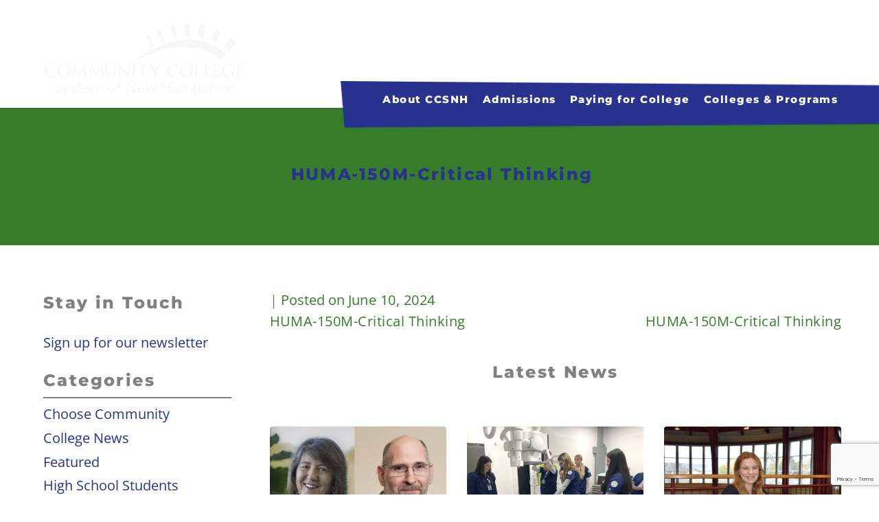

--- FILE ---
content_type: text/html; charset=UTF-8
request_url: https://www.ccsnh.edu/course_equivs/huma-150m-critical-thinking-3/
body_size: 40968
content:
<!doctype html>
<html lang="en-US">
<head>
	<meta charset="UTF-8">
	<meta name="viewport" content="width=device-width, initial-scale=1">
	<link rel="profile" href="https://gmpg.org/xfn/11">
	<link rel="shortcut icon" href="https://92896ea6.delivery.rocketcdn.me/wp-content/themes/ccsnh/favicon.ico" />
	<meta name='robots' content='index, follow, max-image-preview:large, max-snippet:-1, max-video-preview:-1' />

	<!-- This site is optimized with the Yoast SEO plugin v26.7 - https://yoast.com/wordpress/plugins/seo/ -->
	<title>HUMA-150M-Critical Thinking - Community College System of New Hampshire</title>
<link data-rocket-preload as="style" href="https://fonts.googleapis.com/css?family=Open%20Sans%3A400%2C600%2C700%7COpen%20Sans%20Condensed%3A700%7CMontserrat%3A300%2C300i%2C400%2C500%2C600%2C700%2C800%2C900&#038;display=swap" rel="preload">
<link href="https://fonts.googleapis.com/css?family=Open%20Sans%3A400%2C600%2C700%7COpen%20Sans%20Condensed%3A700%7CMontserrat%3A300%2C300i%2C400%2C500%2C600%2C700%2C800%2C900&#038;display=swap" media="print" onload="this.media=&#039;all&#039;" rel="stylesheet">
<style id="wpr-usedcss">img:is([sizes=auto i],[sizes^="auto," i]){contain-intrinsic-size:3000px 1500px}img.emoji{display:inline!important;border:none!important;box-shadow:none!important;height:1em!important;width:1em!important;margin:0 .07em!important;vertical-align:-.1em!important;background:0 0!important;padding:0!important}:root{--wp-admin-theme-color:#007cba;--wp-admin-theme-color--rgb:0,124,186;--wp-admin-theme-color-darker-10:#006ba1;--wp-admin-theme-color-darker-10--rgb:0,107,161;--wp-admin-theme-color-darker-20:#005a87;--wp-admin-theme-color-darker-20--rgb:0,90,135;--wp-admin-border-width-focus:2px;--wp-block-synced-color:#7a00df;--wp-block-synced-color--rgb:122,0,223;--wp-bound-block-color:var(--wp-block-synced-color)}@media (min-resolution:192dpi){:root{--wp-admin-border-width-focus:1.5px}}:root{--wp--preset--font-size--normal:16px;--wp--preset--font-size--huge:42px}.screen-reader-text{border:0;clip-path:inset(50%);height:1px;margin:-1px;overflow:hidden;padding:0;position:absolute;width:1px;word-wrap:normal!important}.screen-reader-text:focus{background-color:#ddd;clip-path:none;color:#444;display:block;font-size:1em;height:auto;left:5px;line-height:normal;padding:15px 23px 14px;text-decoration:none;top:5px;width:auto;z-index:100000}html :where(.has-border-color){border-style:solid}html :where([style*=border-top-color]){border-top-style:solid}html :where([style*=border-right-color]){border-right-style:solid}html :where([style*=border-bottom-color]){border-bottom-style:solid}html :where([style*=border-left-color]){border-left-style:solid}html :where([style*=border-width]){border-style:solid}html :where([style*=border-top-width]){border-top-style:solid}html :where([style*=border-right-width]){border-right-style:solid}html :where([style*=border-bottom-width]){border-bottom-style:solid}html :where([style*=border-left-width]){border-left-style:solid}html :where(img[class*=wp-image-]){height:auto;max-width:100%}:where(figure){margin:0 0 1em}html :where(.is-position-sticky){--wp-admin--admin-bar--position-offset:var(--wp-admin--admin-bar--height,0px)}@-webkit-keyframes a{to{-webkit-transform:rotate(1turn);transform:rotate(1turn)}}@keyframes a{to{-webkit-transform:rotate(1turn);transform:rotate(1turn)}to{transform:rotate(1turn)}}.fa.fa-facebook-square{font-family:'Font Awesome 5 Brands';font-weight:400}.fa.fa-linkedin{font-family:'Font Awesome 5 Brands';font-weight:400}.fa.fa-linkedin:before{content:"\f0e1"}.fa.fa-instagram{font-family:'Font Awesome 5 Brands';font-weight:400}.fa{-moz-osx-font-smoothing:grayscale;-webkit-font-smoothing:antialiased;display:inline-block;font-style:normal;font-variant:normal;text-rendering:auto;line-height:1}.fa-angle-down:before{content:"\f107"}.fa-bars:before{content:"\f0c9"}.fa-caret-right:before{content:"\f0da"}.fa-facebook-square:before{content:"\f082"}.fa-instagram:before{content:"\f16d"}.fa-linkedin:before{content:"\f08c"}.fa-search:before{content:"\f002"}.fa-times:before{content:"\f00d"}@font-face{font-family:'Font Awesome 5 Brands';font-style:normal;font-weight:400;font-display:swap;src:url("https://92896ea6.delivery.rocketcdn.me/wp-content/plugins/types/vendor/toolset/toolset-common/res/lib/font-awesome/webfonts/fa-brands-400.eot");src:url("https://92896ea6.delivery.rocketcdn.me/wp-content/plugins/types/vendor/toolset/toolset-common/res/lib/font-awesome/webfonts/fa-brands-400.eot?#iefix") format("embedded-opentype"),url("https://92896ea6.delivery.rocketcdn.me/wp-content/plugins/types/vendor/toolset/toolset-common/res/lib/font-awesome/webfonts/fa-brands-400.woff2") format("woff2"),url("https://92896ea6.delivery.rocketcdn.me/wp-content/plugins/types/vendor/toolset/toolset-common/res/lib/font-awesome/webfonts/fa-brands-400.woff") format("woff"),url("https://92896ea6.delivery.rocketcdn.me/wp-content/plugins/types/vendor/toolset/toolset-common/res/lib/font-awesome/webfonts/fa-brands-400.ttf") format("truetype"),url("https://92896ea6.delivery.rocketcdn.me/wp-content/plugins/types/vendor/toolset/toolset-common/res/lib/font-awesome/webfonts/fa-brands-400.svg#fontawesome") format("svg")}@font-face{font-family:'Font Awesome 5 Free';font-style:normal;font-weight:900;font-display:swap;src:url("https://92896ea6.delivery.rocketcdn.me/wp-content/plugins/types/vendor/toolset/toolset-common/res/lib/font-awesome/webfonts/fa-solid-900.eot");src:url("https://92896ea6.delivery.rocketcdn.me/wp-content/plugins/types/vendor/toolset/toolset-common/res/lib/font-awesome/webfonts/fa-solid-900.eot?#iefix") format("embedded-opentype"),url("https://92896ea6.delivery.rocketcdn.me/wp-content/plugins/types/vendor/toolset/toolset-common/res/lib/font-awesome/webfonts/fa-solid-900.woff2") format("woff2"),url("https://92896ea6.delivery.rocketcdn.me/wp-content/plugins/types/vendor/toolset/toolset-common/res/lib/font-awesome/webfonts/fa-solid-900.woff") format("woff"),url("https://92896ea6.delivery.rocketcdn.me/wp-content/plugins/types/vendor/toolset/toolset-common/res/lib/font-awesome/webfonts/fa-solid-900.ttf") format("truetype"),url("https://92896ea6.delivery.rocketcdn.me/wp-content/plugins/types/vendor/toolset/toolset-common/res/lib/font-awesome/webfonts/fa-solid-900.svg#fontawesome") format("svg")}.fa{font-family:'Font Awesome 5 Free';font-weight:900}html{font-family:sans-serif;-webkit-text-size-adjust:100%;-ms-text-size-adjust:100%}body{margin:0}article,aside,footer,header,main,menu,nav,section{display:block}audio,canvas,progress,video{display:inline-block;vertical-align:baseline}audio:not([controls]){display:none;height:0}a{background-color:transparent}a:active,a:hover{outline:0}b,strong{font-weight:700}h1{margin:.67em 0;font-size:2em}img{border:0}svg:not(:root){overflow:hidden}code{font-family:monospace,monospace;font-size:1em}button,input,optgroup,select,textarea{margin:0;font:inherit;color:inherit}button{overflow:visible}button,select{text-transform:none}button,html input[type=button],input[type=reset],input[type=submit]{-webkit-appearance:button;cursor:pointer}button[disabled],html input[disabled]{cursor:default}button::-moz-focus-inner,input::-moz-focus-inner{padding:0;border:0}input{line-height:normal}input[type=checkbox],input[type=radio]{-webkit-box-sizing:border-box;-moz-box-sizing:border-box;box-sizing:border-box;padding:0}input[type=number]::-webkit-inner-spin-button,input[type=number]::-webkit-outer-spin-button{height:auto}input[type=search]{-webkit-box-sizing:content-box;-moz-box-sizing:content-box;box-sizing:content-box;-webkit-appearance:textfield}input[type=search]::-webkit-search-cancel-button,input[type=search]::-webkit-search-decoration{-webkit-appearance:none}fieldset{padding:.35em .625em .75em;margin:0 2px;border:1px solid silver}legend{padding:0;border:0}optgroup{font-weight:700}table{border-spacing:0;border-collapse:collapse}td,th{padding:0}@media print{*,:after,:before{color:#000!important;text-shadow:none!important;background:0 0!important;-webkit-box-shadow:none!important;box-shadow:none!important}a,a:visited{text-decoration:underline}a[href]:after{content:" (" attr(href) ")"}a[href^="#"]:after,a[href^="javascript:"]:after{content:""}thead{display:table-header-group}img,tr{page-break-inside:avoid}img{max-width:100%!important}h2,p{orphans:3;widows:3}h2{page-break-after:avoid}.label{border:1px solid #000}.table{border-collapse:collapse!important}.table td,.table th{background-color:#fff!important}}*{-webkit-box-sizing:border-box;-moz-box-sizing:border-box;box-sizing:border-box}:after,:before{-webkit-box-sizing:border-box;-moz-box-sizing:border-box;box-sizing:border-box}html{font-size:10px;-webkit-tap-highlight-color:transparent}body{font-family:"Helvetica Neue",Helvetica,Arial,sans-serif;font-size:14px;line-height:1.42857143;color:#333;background-color:#fff}button,input,select,textarea{font-family:inherit;font-size:inherit;line-height:inherit}a{color:#337ab7;text-decoration:none}a:focus,a:hover{color:#23527c;text-decoration:underline}a:focus{outline:-webkit-focus-ring-color auto 5px;outline-offset:-2px}img{vertical-align:middle}.thumbnail a>img,.thumbnail>img{display:block;max-width:100%;height:auto}[role=button]{cursor:pointer}h1,h2{font-family:inherit;font-weight:500;line-height:1.1;color:inherit}h1,h2{margin-top:20px;margin-bottom:10px}h1{font-size:36px}h2{font-size:30px}p{margin:0 0 10px}ul{margin-top:0;margin-bottom:10px}ul ul{margin-bottom:0}dl{margin-top:0;margin-bottom:20px}dt{line-height:1.42857143}address{margin-bottom:20px;font-style:normal;line-height:1.42857143}code{font-family:Menlo,Monaco,Consolas,"Courier New",monospace}code{padding:2px 4px;font-size:90%;color:#c7254e;background-color:#f9f2f4;border-radius:4px}.container{padding-right:15px;padding-left:15px;margin-right:auto;margin-left:auto}@media (min-width:768px){.container{width:750px}}@media (min-width:992px){.container{width:970px}}@media (min-width:1200px){.container{width:1170px}}.container-fluid{padding-right:15px;padding-left:15px;margin-right:auto;margin-left:auto}.row{margin-right:-15px;margin-left:-15px}.col-md-3,.col-md-4,.col-md-5,.col-md-6,.col-md-9,.col-sm-6,.col-xs-12{position:relative;min-height:1px;padding-right:15px;padding-left:15px}.col-xs-12{float:left}.col-xs-12{width:100%}@media (min-width:768px){.col-sm-6{float:left}.col-sm-6{width:50%}}@media (min-width:992px){.col-md-3,.col-md-4,.col-md-5,.col-md-6,.col-md-9{float:left}.col-md-9{width:75%}.col-md-6{width:50%}.col-md-5{width:41.66666667%}.col-md-4{width:33.33333333%}.col-md-3{width:25%}.col-md-pull-9{right:75%}.col-md-pull-6{right:50%}.col-md-push-6{left:50%}.col-md-push-3{left:25%}}table{background-color:transparent}caption{padding-top:8px;padding-bottom:8px;color:#777;text-align:left}th{text-align:left}.table{width:100%;max-width:100%;margin-bottom:20px}.table>tbody>tr>td,.table>tbody>tr>th,.table>tfoot>tr>td,.table>tfoot>tr>th,.table>thead>tr>td,.table>thead>tr>th{padding:8px;line-height:1.42857143;vertical-align:top;border-top:1px solid #ddd}.table>thead>tr>th{vertical-align:bottom;border-bottom:2px solid #ddd}.table>caption+thead>tr:first-child>td,.table>caption+thead>tr:first-child>th,.table>colgroup+thead>tr:first-child>td,.table>colgroup+thead>tr:first-child>th,.table>thead:first-child>tr:first-child>td,.table>thead:first-child>tr:first-child>th{border-top:0}.table>tbody+tbody{border-top:2px solid #ddd}.table .table{background-color:#fff}table td[class*=col-],table th[class*=col-]{position:static;display:table-cell;float:none}.table>tbody>tr.active>td,.table>tbody>tr.active>th,.table>tbody>tr>td.active,.table>tbody>tr>th.active,.table>tfoot>tr.active>td,.table>tfoot>tr.active>th,.table>tfoot>tr>td.active,.table>tfoot>tr>th.active,.table>thead>tr.active>td,.table>thead>tr.active>th,.table>thead>tr>td.active,.table>thead>tr>th.active{background-color:#f5f5f5}.table>tbody>tr.success>td,.table>tbody>tr.success>th,.table>tbody>tr>td.success,.table>tbody>tr>th.success,.table>tfoot>tr.success>td,.table>tfoot>tr.success>th,.table>tfoot>tr>td.success,.table>tfoot>tr>th.success,.table>thead>tr.success>td,.table>thead>tr.success>th,.table>thead>tr>td.success,.table>thead>tr>th.success{background-color:#dff0d8}.table>tbody>tr.info>td,.table>tbody>tr.info>th,.table>tbody>tr>td.info,.table>tbody>tr>th.info,.table>tfoot>tr.info>td,.table>tfoot>tr.info>th,.table>tfoot>tr>td.info,.table>tfoot>tr>th.info,.table>thead>tr.info>td,.table>thead>tr.info>th,.table>thead>tr>td.info,.table>thead>tr>th.info{background-color:#d9edf7}.table>tbody>tr.warning>td,.table>tbody>tr.warning>th,.table>tbody>tr>td.warning,.table>tbody>tr>th.warning,.table>tfoot>tr.warning>td,.table>tfoot>tr.warning>th,.table>tfoot>tr>td.warning,.table>tfoot>tr>th.warning,.table>thead>tr.warning>td,.table>thead>tr.warning>th,.table>thead>tr>td.warning,.table>thead>tr>th.warning{background-color:#fcf8e3}fieldset{min-width:0;padding:0;margin:0;border:0}legend{display:block;width:100%;padding:0;margin-bottom:20px;font-size:21px;line-height:inherit;color:#333;border:0;border-bottom:1px solid #e5e5e5}label{display:inline-block;max-width:100%;margin-bottom:5px;font-weight:700}input[type=search]{-webkit-box-sizing:border-box;-moz-box-sizing:border-box;box-sizing:border-box}input[type=checkbox],input[type=radio]{margin:4px 0 0;line-height:normal}select[multiple],select[size]{height:auto}input[type=checkbox]:focus,input[type=radio]:focus{outline:-webkit-focus-ring-color auto 5px;outline-offset:-2px}.form-control{display:block;width:100%;height:34px;padding:6px 12px;font-size:14px;line-height:1.42857143;color:#555;background-color:#fff;background-image:none;border:1px solid #ccc;border-radius:4px;-webkit-box-shadow:inset 0 1px 1px rgba(0,0,0,.075);box-shadow:inset 0 1px 1px rgba(0,0,0,.075);-webkit-transition:border-color .15s ease-in-out,-webkit-box-shadow .15s ease-in-out;-o-transition:border-color .15s ease-in-out,box-shadow .15s ease-in-out;transition:border-color ease-in-out .15s,box-shadow ease-in-out .15s}.form-control:focus{border-color:#66afe9;outline:0;-webkit-box-shadow:inset 0 1px 1px rgba(0,0,0,.075),0 0 8px rgba(102,175,233,.6);box-shadow:inset 0 1px 1px rgba(0,0,0,.075),0 0 8px rgba(102,175,233,.6)}.form-control::-moz-placeholder{color:#999;opacity:1}.form-control:-ms-input-placeholder{color:#999}.form-control::-webkit-input-placeholder{color:#999}.form-control::-ms-expand{background-color:transparent;border:0}.form-control[disabled],fieldset[disabled] .form-control{background-color:#eee;opacity:1}.form-control[disabled],fieldset[disabled] .form-control{cursor:not-allowed}textarea.form-control{height:auto}input[type=search]{-webkit-appearance:none}@media screen and (-webkit-min-device-pixel-ratio:0){input[type=date].form-control{line-height:34px}}.checkbox,.radio{position:relative;display:block;margin-top:10px;margin-bottom:10px}.checkbox label,.radio label{min-height:20px;padding-left:20px;margin-bottom:0;font-weight:400;cursor:pointer}.checkbox input[type=checkbox],.radio input[type=radio]{position:absolute;margin-left:-20px}.checkbox+.checkbox,.radio+.radio{margin-top:-5px}fieldset[disabled] input[type=checkbox],fieldset[disabled] input[type=radio],input[type=checkbox].disabled,input[type=checkbox][disabled],input[type=radio].disabled,input[type=radio][disabled]{cursor:not-allowed}.checkbox.disabled label,.radio.disabled label,fieldset[disabled] .checkbox label,fieldset[disabled] .radio label{cursor:not-allowed}.btn{display:inline-block;padding:6px 12px;margin-bottom:0;font-size:14px;font-weight:400;line-height:1.42857143;text-align:center;white-space:nowrap;vertical-align:middle;-ms-touch-action:manipulation;touch-action:manipulation;cursor:pointer;-webkit-user-select:none;-moz-user-select:none;-ms-user-select:none;user-select:none;background-image:none;border:1px solid transparent;border-radius:4px}.btn.active.focus,.btn.active:focus,.btn.focus,.btn:active.focus,.btn:active:focus,.btn:focus{outline:-webkit-focus-ring-color auto 5px;outline-offset:-2px}.btn.focus,.btn:focus,.btn:hover{color:#333;text-decoration:none}.btn.active,.btn:active{background-image:none;outline:0;-webkit-box-shadow:inset 0 3px 5px rgba(0,0,0,.125);box-shadow:inset 0 3px 5px rgba(0,0,0,.125)}.btn.disabled,.btn[disabled],fieldset[disabled] .btn{cursor:not-allowed;-webkit-box-shadow:none;box-shadow:none;opacity:.65}a.btn.disabled,fieldset[disabled] a.btn{pointer-events:none}.fade{opacity:0;-webkit-transition:opacity .15s linear;-o-transition:opacity .15s linear;transition:opacity .15s linear}.fade.in{opacity:1}.collapse{display:none}.collapse.in{display:block}tr.collapse.in{display:table-row}tbody.collapse.in{display:table-row-group}.collapsing{position:relative;height:0;overflow:hidden;-webkit-transition-timing-function:ease;-o-transition-timing-function:ease;transition-timing-function:ease;-webkit-transition-duration:.35s;-o-transition-duration:.35s;transition-duration:.35s;-webkit-transition-property:height,visibility;-o-transition-property:height,visibility;transition-property:height,visibility}.dropdown{position:relative}.dropdown-menu{position:absolute;top:100%;left:0;z-index:1000;display:none;float:left;min-width:160px;padding:5px 0;margin:2px 0 0;font-size:14px;text-align:left;list-style:none;background-color:#fff;-webkit-background-clip:padding-box;background-clip:padding-box;border:1px solid #ccc;border:1px solid rgba(0,0,0,.15);border-radius:4px;-webkit-box-shadow:0 6px 12px rgba(0,0,0,.175);box-shadow:0 6px 12px rgba(0,0,0,.175)}.dropdown-menu>li>a{display:block;padding:3px 20px;clear:both;font-weight:400;line-height:1.42857143;color:#333;white-space:nowrap}.dropdown-menu>li>a:focus,.dropdown-menu>li>a:hover{color:#262626;text-decoration:none;background-color:#f5f5f5}.dropdown-menu>.active>a,.dropdown-menu>.active>a:focus,.dropdown-menu>.active>a:hover{color:#fff;text-decoration:none;background-color:#337ab7;outline:0}.dropdown-menu>.disabled>a,.dropdown-menu>.disabled>a:focus,.dropdown-menu>.disabled>a:hover{color:#777}.dropdown-menu>.disabled>a:focus,.dropdown-menu>.disabled>a:hover{text-decoration:none;cursor:not-allowed;background-color:transparent;background-image:none}.open>.dropdown-menu{display:block}.open>a{outline:0}.dropdown-backdrop{position:fixed;top:0;right:0;bottom:0;left:0;z-index:990}.nav{padding-left:0;margin-bottom:0;list-style:none}.nav>li{position:relative;display:block}.nav>li>a{position:relative;display:block;padding:10px 15px}.nav>li>a:focus,.nav>li>a:hover{text-decoration:none;background-color:#eee}.nav>li.disabled>a{color:#777}.nav>li.disabled>a:focus,.nav>li.disabled>a:hover{color:#777;text-decoration:none;cursor:not-allowed;background-color:transparent}.nav .open>a,.nav .open>a:focus,.nav .open>a:hover{background-color:#eee;border-color:#337ab7}.nav>li>a>img{max-width:none}.navbar-nav{margin:7.5px -15px}.navbar-nav>li>a{padding-top:10px;padding-bottom:10px;line-height:20px}@media (max-width:767px){.navbar-nav .open .dropdown-menu{position:static;float:none;width:auto;margin-top:0;background-color:transparent;border:0;-webkit-box-shadow:none;box-shadow:none}.navbar-nav .open .dropdown-menu>li>a{padding:5px 15px 5px 25px}.navbar-nav .open .dropdown-menu>li>a{line-height:20px}.navbar-nav .open .dropdown-menu>li>a:focus,.navbar-nav .open .dropdown-menu>li>a:hover{background-image:none}}@media (min-width:768px){.navbar-nav{float:left;margin:0}.navbar-nav>li{float:left}.navbar-nav>li>a{padding-top:15px;padding-bottom:15px}}.navbar-nav>li>.dropdown-menu{margin-top:0;border-top-left-radius:0;border-top-right-radius:0}.breadcrumb{padding:8px 15px;margin-bottom:20px;list-style:none;background-color:#f5f5f5;border-radius:4px}.breadcrumb>li{display:inline-block}.breadcrumb>li+li:before{padding:0 5px;color:#ccc;content:"/\00a0"}.breadcrumb>.active{color:#777}.pagination{display:inline-block;padding-left:0;margin:20px 0;border-radius:4px}.pagination>li{display:inline}.pagination>li>a,.pagination>li>span{position:relative;float:left;padding:6px 12px;margin-left:-1px;line-height:1.42857143;color:#337ab7;text-decoration:none;background-color:#fff;border:1px solid #ddd}.pagination>li:first-child>a,.pagination>li:first-child>span{margin-left:0;border-top-left-radius:4px;border-bottom-left-radius:4px}.pagination>li:last-child>a,.pagination>li:last-child>span{border-top-right-radius:4px;border-bottom-right-radius:4px}.pagination>li>a:focus,.pagination>li>a:hover,.pagination>li>span:focus,.pagination>li>span:hover{z-index:2;color:#23527c;background-color:#eee;border-color:#ddd}.pagination>.active>a,.pagination>.active>a:focus,.pagination>.active>a:hover,.pagination>.active>span,.pagination>.active>span:focus,.pagination>.active>span:hover{z-index:3;color:#fff;cursor:default;background-color:#337ab7;border-color:#337ab7}.pagination>.disabled>a,.pagination>.disabled>a:focus,.pagination>.disabled>a:hover,.pagination>.disabled>span,.pagination>.disabled>span:focus,.pagination>.disabled>span:hover{color:#777;cursor:not-allowed;background-color:#fff;border-color:#ddd}.label{display:inline;padding:.2em .6em .3em;font-size:75%;font-weight:700;line-height:1;color:#fff;text-align:center;white-space:nowrap;vertical-align:baseline;border-radius:.25em}a.label:focus,a.label:hover{color:#fff;text-decoration:none;cursor:pointer}.label:empty{display:none}.btn .label{position:relative;top:-1px}.thumbnail{display:block;padding:4px;margin-bottom:20px;line-height:1.42857143;background-color:#fff;border:1px solid #ddd;border-radius:4px;-webkit-transition:border .2s ease-in-out;-o-transition:border .2s ease-in-out;transition:border .2s ease-in-out}.thumbnail a>img,.thumbnail>img{margin-right:auto;margin-left:auto}a.thumbnail.active,a.thumbnail:focus,a.thumbnail:hover{border-color:#337ab7}.thumbnail .caption{padding:9px;color:#333}.alert{padding:15px;margin-bottom:20px;border:1px solid transparent;border-radius:4px}.alert>p,.alert>ul{margin-bottom:0}.alert>p+p{margin-top:5px}.progress{height:20px;margin-bottom:20px;overflow:hidden;background-color:#f5f5f5;border-radius:4px;-webkit-box-shadow:inset 0 1px 2px rgba(0,0,0,.1);box-shadow:inset 0 1px 2px rgba(0,0,0,.1)}.panel{margin-bottom:20px;background-color:#fff;border:1px solid transparent;border-radius:4px;-webkit-box-shadow:0 1px 1px rgba(0,0,0,.05);box-shadow:0 1px 1px rgba(0,0,0,.05)}.panel>.table{margin-bottom:0}.panel>.table caption{padding-right:15px;padding-left:15px}.panel>.table:first-child{border-top-left-radius:3px;border-top-right-radius:3px}.panel>.table:first-child>tbody:first-child>tr:first-child,.panel>.table:first-child>thead:first-child>tr:first-child{border-top-left-radius:3px;border-top-right-radius:3px}.panel>.table:first-child>tbody:first-child>tr:first-child td:first-child,.panel>.table:first-child>tbody:first-child>tr:first-child th:first-child,.panel>.table:first-child>thead:first-child>tr:first-child td:first-child,.panel>.table:first-child>thead:first-child>tr:first-child th:first-child{border-top-left-radius:3px}.panel>.table:first-child>tbody:first-child>tr:first-child td:last-child,.panel>.table:first-child>tbody:first-child>tr:first-child th:last-child,.panel>.table:first-child>thead:first-child>tr:first-child td:last-child,.panel>.table:first-child>thead:first-child>tr:first-child th:last-child{border-top-right-radius:3px}.panel>.table:last-child{border-bottom-right-radius:3px;border-bottom-left-radius:3px}.panel>.table:last-child>tbody:last-child>tr:last-child,.panel>.table:last-child>tfoot:last-child>tr:last-child{border-bottom-right-radius:3px;border-bottom-left-radius:3px}.panel>.table:last-child>tbody:last-child>tr:last-child td:first-child,.panel>.table:last-child>tbody:last-child>tr:last-child th:first-child,.panel>.table:last-child>tfoot:last-child>tr:last-child td:first-child,.panel>.table:last-child>tfoot:last-child>tr:last-child th:first-child{border-bottom-left-radius:3px}.panel>.table:last-child>tbody:last-child>tr:last-child td:last-child,.panel>.table:last-child>tbody:last-child>tr:last-child th:last-child,.panel>.table:last-child>tfoot:last-child>tr:last-child td:last-child,.panel>.table:last-child>tfoot:last-child>tr:last-child th:last-child{border-bottom-right-radius:3px}.panel>.table>tbody:first-child>tr:first-child td,.panel>.table>tbody:first-child>tr:first-child th{border-top:0}.close{float:right;font-size:21px;font-weight:700;line-height:1;color:#000;text-shadow:0 1px 0 #fff;opacity:.2}.close:focus,.close:hover{color:#000;text-decoration:none;cursor:pointer;opacity:.5}button.close{-webkit-appearance:none;padding:0;cursor:pointer;background:0 0;border:0}.modal-open{overflow:hidden}.modal-dialog{position:relative;width:auto;margin:10px}.modal-content{position:relative;background-color:#fff;-webkit-background-clip:padding-box;background-clip:padding-box;border:1px solid #999;border:1px solid rgba(0,0,0,.2);border-radius:6px;outline:0;-webkit-box-shadow:0 3px 9px rgba(0,0,0,.5);box-shadow:0 3px 9px rgba(0,0,0,.5)}.modal-backdrop{position:fixed;top:0;right:0;bottom:0;left:0;z-index:1040;background-color:#000}.modal-backdrop.fade{opacity:0}.modal-backdrop.in{opacity:.5}.modal-scrollbar-measure{position:absolute;top:-9999px;width:50px;height:50px;overflow:scroll}@media (min-width:768px){.modal-dialog{width:600px;margin:30px auto}.modal-content{-webkit-box-shadow:0 5px 15px rgba(0,0,0,.5);box-shadow:0 5px 15px rgba(0,0,0,.5)}}.tooltip{position:absolute;z-index:1070;display:block;font-family:"Helvetica Neue",Helvetica,Arial,sans-serif;font-size:12px;font-style:normal;font-weight:400;line-height:1.42857143;text-align:left;text-align:start;text-decoration:none;text-shadow:none;text-transform:none;letter-spacing:normal;word-break:normal;word-spacing:normal;word-wrap:normal;white-space:normal;opacity:0;line-break:auto}.tooltip.in{opacity:.9}.tooltip.top{padding:5px 0;margin-top:-3px}.tooltip.right{padding:0 5px;margin-left:3px}.tooltip.bottom{padding:5px 0;margin-top:3px}.tooltip.left{padding:0 5px;margin-left:-3px}.tooltip-inner{max-width:200px;padding:3px 8px;color:#fff;text-align:center;background-color:#000;border-radius:4px}.tooltip-arrow{position:absolute;width:0;height:0;border-color:transparent;border-style:solid}.tooltip.top .tooltip-arrow{bottom:0;left:50%;margin-left:-5px;border-width:5px 5px 0;border-top-color:#000}.tooltip.right .tooltip-arrow{top:50%;left:0;margin-top:-5px;border-width:5px 5px 5px 0;border-right-color:#000}.tooltip.left .tooltip-arrow{top:50%;right:0;margin-top:-5px;border-width:5px 0 5px 5px;border-left-color:#000}.tooltip.bottom .tooltip-arrow{top:0;left:50%;margin-left:-5px;border-width:0 5px 5px;border-bottom-color:#000}.popover{position:absolute;top:0;left:0;z-index:1060;display:none;max-width:276px;padding:1px;font-family:"Helvetica Neue",Helvetica,Arial,sans-serif;font-size:14px;font-style:normal;font-weight:400;line-height:1.42857143;text-align:left;text-align:start;text-decoration:none;text-shadow:none;text-transform:none;letter-spacing:normal;word-break:normal;word-spacing:normal;word-wrap:normal;white-space:normal;background-color:#fff;-webkit-background-clip:padding-box;background-clip:padding-box;border:1px solid #ccc;border:1px solid rgba(0,0,0,.2);border-radius:6px;-webkit-box-shadow:0 5px 10px rgba(0,0,0,.2);box-shadow:0 5px 10px rgba(0,0,0,.2);line-break:auto}.popover.top{margin-top:-10px}.popover.right{margin-left:10px}.popover.bottom{margin-top:10px}.popover.left{margin-left:-10px}.popover-title{padding:8px 14px;margin:0;font-size:14px;background-color:#f7f7f7;border-bottom:1px solid #ebebeb;border-radius:5px 5px 0 0}.popover-content{padding:9px 14px}.popover>.arrow,.popover>.arrow:after{position:absolute;display:block;width:0;height:0;border-color:transparent;border-style:solid}.popover>.arrow{border-width:11px}.popover>.arrow:after{content:"";border-width:10px}.popover.top>.arrow{bottom:-11px;left:50%;margin-left:-11px;border-top-color:#999;border-top-color:rgba(0,0,0,.25);border-bottom-width:0}.popover.top>.arrow:after{bottom:1px;margin-left:-10px;content:" ";border-top-color:#fff;border-bottom-width:0}.popover.right>.arrow{top:50%;left:-11px;margin-top:-11px;border-right-color:#999;border-right-color:rgba(0,0,0,.25);border-left-width:0}.popover.right>.arrow:after{bottom:-10px;left:1px;content:" ";border-right-color:#fff;border-left-width:0}.popover.bottom>.arrow{top:-11px;left:50%;margin-left:-11px;border-top-width:0;border-bottom-color:#999;border-bottom-color:rgba(0,0,0,.25)}.popover.bottom>.arrow:after{top:1px;margin-left:-10px;content:" ";border-top-width:0;border-bottom-color:#fff}.popover.left>.arrow{top:50%;right:-11px;margin-top:-11px;border-right-width:0;border-left-color:#999;border-left-color:rgba(0,0,0,.25)}.popover.left>.arrow:after{right:1px;bottom:-10px;content:" ";border-right-width:0;border-left-color:#fff}.carousel{position:relative}.carousel-indicators{position:absolute;bottom:10px;left:50%;z-index:15;width:60%;padding-left:0;margin-left:-30%;text-align:center;list-style:none}.carousel-indicators li{display:inline-block;width:10px;height:10px;margin:1px;text-indent:-999px;cursor:pointer;background-color:rgba(0,0,0,0);border:1px solid #fff;border-radius:10px}.carousel-indicators .active{width:12px;height:12px;margin:0;background-color:#fff}@media screen and (min-width:768px){.carousel-indicators{bottom:20px}}.clearfix:after,.clearfix:before,.container-fluid:after,.container-fluid:before,.container:after,.container:before,.nav:after,.nav:before,.row:after,.row:before{display:table;content:" "}.clearfix:after,.container-fluid:after,.container:after,.nav:after,.row:after{clear:both}.hide{display:none!important}.show{display:block!important}.hidden{display:none!important}.affix{position:fixed}@-ms-viewport{width:device-width}.slides,.slides>li{margin:0;padding:0;list-style:none}.flexslider{margin:0;padding:0}.flexslider .slides>li{display:none;-webkit-backface-visibility:hidden}.flexslider .slides img{width:100%;display:block}.flexslider .slides:after{content:"\0020";display:block;clear:both;visibility:hidden;line-height:0;height:0}html[xmlns] .flexslider .slides{display:block}* html .flexslider .slides{height:1%}.no-js .flexslider .slides>li:first-child{display:block}.flexslider{margin:0 0 60px;background:#fff;border:4px solid #fff;position:relative;zoom:1;-webkit-border-radius:4px;-moz-border-radius:4px;border-radius:4px;-webkit-box-shadow:'' 0 1px 4px rgba(0,0,0,.2);-moz-box-shadow:'' 0 1px 4px rgba(0,0,0,.2);-o-box-shadow:'' 0 1px 4px rgba(0,0,0,.2);box-shadow:'' 0 1px 4px rgba(0,0,0,.2)}.flexslider .slides{zoom:1}.flexslider .slides img{height:auto;-moz-user-select:none}.carousel li{margin-right:5px}body.compensate-for-scrollbar{overflow:hidden}.fancybox-active{height:auto}.fancybox-is-hidden{left:-9999px;margin:0;position:absolute!important;top:-9999px;visibility:hidden}.fancybox-container{-webkit-backface-visibility:hidden;height:100%;left:0;outline:0;position:fixed;-webkit-tap-highlight-color:transparent;top:0;-ms-touch-action:manipulation;touch-action:manipulation;transform:translateZ(0);width:100%;z-index:99992}.fancybox-container *{box-sizing:border-box}.fancybox-bg,.fancybox-inner,.fancybox-outer,.fancybox-stage{bottom:0;left:0;position:absolute;right:0;top:0}.fancybox-outer{-webkit-overflow-scrolling:touch;overflow-y:auto}.fancybox-bg{background:#1e1e1e;opacity:0;transition-duration:inherit;transition-property:opacity;transition-timing-function:cubic-bezier(.47,0,.74,.71)}.fancybox-is-open .fancybox-bg{opacity:.9;transition-timing-function:cubic-bezier(.22,.61,.36,1)}.fancybox-caption,.fancybox-infobar,.fancybox-navigation .fancybox-button,.fancybox-toolbar{direction:ltr;opacity:0;position:absolute;transition:opacity .25s ease,visibility 0s ease .25s;visibility:hidden;z-index:99997}.fancybox-show-caption .fancybox-caption,.fancybox-show-infobar .fancybox-infobar,.fancybox-show-nav .fancybox-navigation .fancybox-button,.fancybox-show-toolbar .fancybox-toolbar{opacity:1;transition:opacity .25s ease 0s,visibility 0s ease 0s;visibility:visible}.fancybox-infobar{color:#ccc;font-size:13px;-webkit-font-smoothing:subpixel-antialiased;height:44px;left:0;line-height:44px;min-width:44px;mix-blend-mode:difference;padding:0 10px;pointer-events:none;top:0;-webkit-touch-callout:none;-webkit-user-select:none;-moz-user-select:none;-ms-user-select:none;user-select:none}.fancybox-toolbar{right:0;top:0}.fancybox-stage{direction:ltr;overflow:visible;transform:translateZ(0);z-index:99994}.fancybox-is-open .fancybox-stage{overflow:hidden}.fancybox-slide{-webkit-backface-visibility:hidden;display:none;height:100%;left:0;outline:0;overflow:auto;-webkit-overflow-scrolling:touch;padding:44px;position:absolute;text-align:center;top:0;transition-property:transform,opacity;white-space:normal;width:100%;z-index:99994}.fancybox-slide:before{content:"";display:inline-block;font-size:0;height:100%;vertical-align:middle;width:0}.fancybox-is-sliding .fancybox-slide,.fancybox-slide--current,.fancybox-slide--next,.fancybox-slide--previous{display:block}.fancybox-slide--image{overflow:hidden;padding:44px 0}.fancybox-slide--image:before{display:none}.fancybox-slide--html{padding:6px}.fancybox-content{background:#fff;display:inline-block;margin:0;max-width:100%;overflow:auto;-webkit-overflow-scrolling:touch;padding:44px;position:relative;text-align:left;vertical-align:middle}.fancybox-slide--image .fancybox-content{animation-timing-function:cubic-bezier(.5,0,.14,1);-webkit-backface-visibility:hidden;background:0 0;background-repeat:no-repeat;background-size:100% 100%;left:0;max-width:none;overflow:visible;padding:0;position:absolute;top:0;transform-origin:top left;transition-property:transform,opacity;-webkit-user-select:none;-moz-user-select:none;-ms-user-select:none;user-select:none;z-index:99995}.fancybox-can-zoomOut .fancybox-content{cursor:zoom-out}.fancybox-can-zoomIn .fancybox-content{cursor:zoom-in}.fancybox-can-pan .fancybox-content,.fancybox-can-swipe .fancybox-content{cursor:grab}.fancybox-is-grabbing .fancybox-content{cursor:grabbing}.fancybox-container [data-selectable=true]{cursor:text}.fancybox-image,.fancybox-spaceball{background:0 0;border:0;height:100%;left:0;margin:0;max-height:none;max-width:none;padding:0;position:absolute;top:0;-webkit-user-select:none;-moz-user-select:none;-ms-user-select:none;user-select:none;width:100%}.fancybox-spaceball{z-index:1}.fancybox-slide--iframe .fancybox-content,.fancybox-slide--map .fancybox-content,.fancybox-slide--pdf .fancybox-content,.fancybox-slide--video .fancybox-content{height:100%;overflow:visible;padding:0;width:100%}.fancybox-slide--video .fancybox-content{background:#000}.fancybox-slide--map .fancybox-content{background:#e5e3df}.fancybox-slide--iframe .fancybox-content{background:#fff}.fancybox-iframe,.fancybox-video{background:0 0;border:0;display:block;height:100%;margin:0;overflow:hidden;padding:0;width:100%}.fancybox-iframe{left:0;position:absolute;top:0}.fancybox-error{background:#fff;cursor:default;max-width:400px;padding:40px;width:100%}.fancybox-error p{color:#444;font-size:16px;line-height:20px;margin:0;padding:0}.fancybox-button{background:rgba(30,30,30,.6);border:0;border-radius:0;box-shadow:none;cursor:pointer;display:inline-block;height:44px;margin:0;padding:10px;position:relative;transition:color .2s;vertical-align:top;visibility:inherit;width:44px}.fancybox-button,.fancybox-button:link,.fancybox-button:visited{color:#ccc}.fancybox-button:hover{color:#fff}.fancybox-button:focus{outline:0}.fancybox-button.fancybox-focus{outline:dotted 1px}.fancybox-button[disabled],.fancybox-button[disabled]:hover{color:#888;cursor:default;outline:0}.fancybox-button div{height:100%}.fancybox-button svg{display:block;height:100%;overflow:visible;position:relative;width:100%}.fancybox-button svg path{fill:currentColor;stroke-width:0}.fancybox-button--fsenter svg:nth-child(2),.fancybox-button--fsexit svg:first-child,.fancybox-button--pause svg:first-child,.fancybox-button--play svg:nth-child(2){display:none}.fancybox-progress{background:#ff5268;height:2px;left:0;position:absolute;right:0;top:0;transform:scaleX(0);transform-origin:0;transition-property:transform;transition-timing-function:linear;z-index:99998}.fancybox-close-small{background:0 0;border:0;border-radius:0;color:#ccc;cursor:pointer;opacity:.8;padding:8px;position:absolute;right:-12px;top:-44px;z-index:401}.fancybox-close-small:hover{color:#fff;opacity:1}.fancybox-slide--html .fancybox-close-small{color:currentColor;padding:10px;right:0;top:0}.fancybox-slide--image.fancybox-is-scaling .fancybox-content{overflow:hidden}.fancybox-is-scaling .fancybox-close-small,.fancybox-is-zoomable.fancybox-can-pan .fancybox-close-small{display:none}.fancybox-navigation .fancybox-button{background-clip:content-box;height:100px;opacity:0;position:absolute;top:calc(50% - 50px);width:70px}.fancybox-navigation .fancybox-button div{padding:7px}.fancybox-navigation .fancybox-button--arrow_left{left:0;left:env(safe-area-inset-left);padding:31px 26px 31px 6px}.fancybox-navigation .fancybox-button--arrow_right{padding:31px 6px 31px 26px;right:0;right:env(safe-area-inset-right)}.fancybox-caption{background:linear-gradient(0deg,rgba(0,0,0,.85) 0,rgba(0,0,0,.3) 50%,rgba(0,0,0,.15) 65%,rgba(0,0,0,.075) 75.5%,rgba(0,0,0,.037) 82.85%,rgba(0,0,0,.019) 88%,transparent);bottom:0;color:#eee;font-size:14px;font-weight:400;left:0;line-height:1.5;padding:75px 44px 25px;pointer-events:none;right:0;text-align:center;z-index:99996}@supports (padding:max(0px)){.fancybox-caption{padding:75px max(44px,env(safe-area-inset-right)) max(25px,env(safe-area-inset-bottom)) max(44px,env(safe-area-inset-left))}}.fancybox-caption--separate{margin-top:-50px}.fancybox-caption__body{max-height:50vh;overflow:auto;pointer-events:all}.fancybox-caption a,.fancybox-caption a:link,.fancybox-caption a:visited{color:#ccc;text-decoration:none}.fancybox-caption a:hover{color:#fff;text-decoration:underline}.fancybox-loading{animation:1s linear infinite a;background:0 0;border:4px solid #888;border-bottom-color:#fff;border-radius:50%;height:50px;left:50%;margin:-25px 0 0 -25px;opacity:.7;padding:0;position:absolute;top:50%;width:50px;z-index:99999}.fancybox-animated{transition-timing-function:cubic-bezier(0,0,.25,1)}.fancybox-fx-slide.fancybox-slide--previous{opacity:0;transform:translate3d(-100%,0,0)}.fancybox-fx-slide.fancybox-slide--next{opacity:0;transform:translate3d(100%,0,0)}.fancybox-fx-slide.fancybox-slide--current{opacity:1;transform:translateZ(0)}.fancybox-fx-fade.fancybox-slide--next,.fancybox-fx-fade.fancybox-slide--previous{opacity:0;transition-timing-function:cubic-bezier(.19,1,.22,1)}.fancybox-fx-fade.fancybox-slide--current{opacity:1}.fancybox-fx-zoom-in-out.fancybox-slide--previous{opacity:0;transform:scale3d(1.5,1.5,1.5)}.fancybox-fx-zoom-in-out.fancybox-slide--next{opacity:0;transform:scale3d(.5,.5,.5)}.fancybox-fx-zoom-in-out.fancybox-slide--current{opacity:1;transform:scaleX(1)}.fancybox-fx-rotate.fancybox-slide--previous{opacity:0;transform:rotate(-1turn)}.fancybox-fx-rotate.fancybox-slide--next{opacity:0;transform:rotate(1turn)}.fancybox-fx-rotate.fancybox-slide--current{opacity:1;transform:rotate(0)}.fancybox-fx-circular.fancybox-slide--previous{opacity:0;transform:scale3d(0,0,0) translate3d(-100%,0,0)}.fancybox-fx-circular.fancybox-slide--next{opacity:0;transform:scale3d(0,0,0) translate3d(100%,0,0)}.fancybox-fx-circular.fancybox-slide--current{opacity:1;transform:scaleX(1) translateZ(0)}.fancybox-fx-tube.fancybox-slide--previous{transform:translate3d(-100%,0,0) scale(.1) skew(-10deg)}.fancybox-fx-tube.fancybox-slide--next{transform:translate3d(100%,0,0) scale(.1) skew(10deg)}.fancybox-fx-tube.fancybox-slide--current{transform:translateZ(0) scale(1)}@media (max-height:576px){.fancybox-slide{padding-left:6px;padding-right:6px}.fancybox-slide--image{padding:6px 0}.fancybox-close-small{right:-6px}.fancybox-slide--image .fancybox-close-small{background:#4e4e4e;color:#f2f4f6;height:36px;opacity:1;padding:6px;right:0;top:0;width:36px}.fancybox-caption{padding-left:12px;padding-right:12px}@supports (padding:max(0px)){.fancybox-caption{padding-left:max(12px,env(safe-area-inset-left));padding-right:max(12px,env(safe-area-inset-right))}}}.fancybox-share{background:#f4f4f4;border-radius:3px;max-width:90%;padding:30px;text-align:center}.fancybox-share h1{color:#222;font-size:35px;font-weight:700;margin:0 0 20px}.fancybox-share p{margin:0;padding:0}.fancybox-share__button{border:0;border-radius:3px;display:inline-block;font-size:14px;font-weight:700;line-height:40px;margin:0 5px 10px;min-width:130px;padding:0 15px;text-decoration:none;transition:all .2s;-webkit-user-select:none;-moz-user-select:none;-ms-user-select:none;user-select:none;white-space:nowrap}.fancybox-share__button:link,.fancybox-share__button:visited{color:#fff}.fancybox-share__button:hover{text-decoration:none}.fancybox-share__button--fb{background:#3b5998}.fancybox-share__button--fb:hover{background:#344e86}.fancybox-share__button--pt{background:#bd081d}.fancybox-share__button--pt:hover{background:#aa0719}.fancybox-share__button--tw{background:#1da1f2}.fancybox-share__button--tw:hover{background:#0d95e8}.fancybox-share__button svg{height:25px;margin-right:7px;position:relative;top:-1px;vertical-align:middle;width:25px}.fancybox-share__button svg path{fill:#fff}.fancybox-share__input{background:0 0;border:0;border-bottom:1px solid #d7d7d7;border-radius:0;color:#5d5b5b;font-size:14px;margin:10px 0 0;outline:0;padding:10px 15px;width:100%}.fancybox-thumbs{background:#ddd;bottom:0;display:none;margin:0;-webkit-overflow-scrolling:touch;-ms-overflow-style:-ms-autohiding-scrollbar;padding:2px 2px 4px;position:absolute;right:0;-webkit-tap-highlight-color:transparent;top:0;width:212px;z-index:99995}.fancybox-thumbs-x{overflow-x:auto;overflow-y:hidden}.fancybox-show-thumbs .fancybox-thumbs{display:block}.fancybox-show-thumbs .fancybox-inner{right:212px}.fancybox-thumbs__list{font-size:0;height:100%;list-style:none;margin:0;overflow-x:hidden;overflow-y:auto;padding:0;position:absolute;position:relative;white-space:nowrap;width:100%}.fancybox-thumbs-x .fancybox-thumbs__list{overflow:hidden}.fancybox-thumbs-y .fancybox-thumbs__list::-webkit-scrollbar{width:7px}.fancybox-thumbs-y .fancybox-thumbs__list::-webkit-scrollbar-track{background:#fff;border-radius:10px;box-shadow:inset 0 0 6px rgba(0,0,0,.3)}.fancybox-thumbs-y .fancybox-thumbs__list::-webkit-scrollbar-thumb{background:#2a2a2a;border-radius:10px}.fancybox-thumbs__list a{-webkit-backface-visibility:hidden;backface-visibility:hidden;background-color:rgba(0,0,0,.1);background-position:50%;background-repeat:no-repeat;background-size:cover;cursor:pointer;float:left;height:75px;margin:2px;max-height:calc(100% - 8px);max-width:calc(50% - 4px);outline:0;overflow:hidden;padding:0;position:relative;-webkit-tap-highlight-color:transparent;width:100px}.fancybox-thumbs__list a:before{border:6px solid #ff5268;bottom:0;content:"";left:0;opacity:0;position:absolute;right:0;top:0;transition:all .2s cubic-bezier(.25,.46,.45,.94);z-index:99991}.fancybox-thumbs__list a:focus:before{opacity:.5}.fancybox-thumbs__list a.fancybox-thumbs-active:before{opacity:1}@media (max-width:576px){.fancybox-thumbs{width:110px}.fancybox-show-thumbs .fancybox-inner{right:110px}.fancybox-thumbs__list a{max-width:calc(100% - 10px)}}@font-face{font-family:'Open Sans';font-style:normal;font-weight:400;font-stretch:100%;font-display:swap;src:url(https://fonts.gstatic.com/s/opensans/v44/memvYaGs126MiZpBA-UvWbX2vVnXBbObj2OVTS-muw.woff2) format('woff2');unicode-range:U+0000-00FF,U+0131,U+0152-0153,U+02BB-02BC,U+02C6,U+02DA,U+02DC,U+0304,U+0308,U+0329,U+2000-206F,U+20AC,U+2122,U+2191,U+2193,U+2212,U+2215,U+FEFF,U+FFFD}@font-face{font-family:'Open Sans';font-style:normal;font-weight:600;font-stretch:100%;font-display:swap;src:url(https://fonts.gstatic.com/s/opensans/v44/memvYaGs126MiZpBA-UvWbX2vVnXBbObj2OVTS-muw.woff2) format('woff2');unicode-range:U+0000-00FF,U+0131,U+0152-0153,U+02BB-02BC,U+02C6,U+02DA,U+02DC,U+0304,U+0308,U+0329,U+2000-206F,U+20AC,U+2122,U+2191,U+2193,U+2212,U+2215,U+FEFF,U+FFFD}@font-face{font-family:'Open Sans';font-style:normal;font-weight:700;font-stretch:100%;font-display:swap;src:url(https://fonts.gstatic.com/s/opensans/v44/memvYaGs126MiZpBA-UvWbX2vVnXBbObj2OVTS-muw.woff2) format('woff2');unicode-range:U+0000-00FF,U+0131,U+0152-0153,U+02BB-02BC,U+02C6,U+02DA,U+02DC,U+0304,U+0308,U+0329,U+2000-206F,U+20AC,U+2122,U+2191,U+2193,U+2212,U+2215,U+FEFF,U+FFFD}@font-face{font-family:Montserrat;font-style:italic;font-weight:300;font-display:swap;src:url(https://fonts.gstatic.com/s/montserrat/v31/JTUFjIg1_i6t8kCHKm459Wx7xQYXK0vOoz6jq_p9WXh0pg.woff2) format('woff2');unicode-range:U+0000-00FF,U+0131,U+0152-0153,U+02BB-02BC,U+02C6,U+02DA,U+02DC,U+0304,U+0308,U+0329,U+2000-206F,U+20AC,U+2122,U+2191,U+2193,U+2212,U+2215,U+FEFF,U+FFFD}@font-face{font-family:Montserrat;font-style:normal;font-weight:300;font-display:swap;src:url(https://fonts.gstatic.com/s/montserrat/v31/JTUSjIg1_i6t8kCHKm459Wlhyw.woff2) format('woff2');unicode-range:U+0000-00FF,U+0131,U+0152-0153,U+02BB-02BC,U+02C6,U+02DA,U+02DC,U+0304,U+0308,U+0329,U+2000-206F,U+20AC,U+2122,U+2191,U+2193,U+2212,U+2215,U+FEFF,U+FFFD}@font-face{font-family:Montserrat;font-style:normal;font-weight:400;font-display:swap;src:url(https://fonts.gstatic.com/s/montserrat/v31/JTUSjIg1_i6t8kCHKm459Wlhyw.woff2) format('woff2');unicode-range:U+0000-00FF,U+0131,U+0152-0153,U+02BB-02BC,U+02C6,U+02DA,U+02DC,U+0304,U+0308,U+0329,U+2000-206F,U+20AC,U+2122,U+2191,U+2193,U+2212,U+2215,U+FEFF,U+FFFD}@font-face{font-family:Montserrat;font-style:normal;font-weight:500;font-display:swap;src:url(https://fonts.gstatic.com/s/montserrat/v31/JTUSjIg1_i6t8kCHKm459Wlhyw.woff2) format('woff2');unicode-range:U+0000-00FF,U+0131,U+0152-0153,U+02BB-02BC,U+02C6,U+02DA,U+02DC,U+0304,U+0308,U+0329,U+2000-206F,U+20AC,U+2122,U+2191,U+2193,U+2212,U+2215,U+FEFF,U+FFFD}@font-face{font-family:Montserrat;font-style:normal;font-weight:600;font-display:swap;src:url(https://fonts.gstatic.com/s/montserrat/v31/JTUSjIg1_i6t8kCHKm459Wlhyw.woff2) format('woff2');unicode-range:U+0000-00FF,U+0131,U+0152-0153,U+02BB-02BC,U+02C6,U+02DA,U+02DC,U+0304,U+0308,U+0329,U+2000-206F,U+20AC,U+2122,U+2191,U+2193,U+2212,U+2215,U+FEFF,U+FFFD}@font-face{font-family:Montserrat;font-style:normal;font-weight:700;font-display:swap;src:url(https://fonts.gstatic.com/s/montserrat/v31/JTUSjIg1_i6t8kCHKm459Wlhyw.woff2) format('woff2');unicode-range:U+0000-00FF,U+0131,U+0152-0153,U+02BB-02BC,U+02C6,U+02DA,U+02DC,U+0304,U+0308,U+0329,U+2000-206F,U+20AC,U+2122,U+2191,U+2193,U+2212,U+2215,U+FEFF,U+FFFD}@font-face{font-family:Montserrat;font-style:normal;font-weight:800;font-display:swap;src:url(https://fonts.gstatic.com/s/montserrat/v31/JTUSjIg1_i6t8kCHKm459Wlhyw.woff2) format('woff2');unicode-range:U+0000-00FF,U+0131,U+0152-0153,U+02BB-02BC,U+02C6,U+02DA,U+02DC,U+0304,U+0308,U+0329,U+2000-206F,U+20AC,U+2122,U+2191,U+2193,U+2212,U+2215,U+FEFF,U+FFFD}@font-face{font-family:Montserrat;font-style:normal;font-weight:900;font-display:swap;src:url(https://fonts.gstatic.com/s/montserrat/v31/JTUSjIg1_i6t8kCHKm459Wlhyw.woff2) format('woff2');unicode-range:U+0000-00FF,U+0131,U+0152-0153,U+02BB-02BC,U+02C6,U+02DA,U+02DC,U+0304,U+0308,U+0329,U+2000-206F,U+20AC,U+2122,U+2191,U+2193,U+2212,U+2215,U+FEFF,U+FFFD}.multi-select-container{display:inline-block;position:relative;width:100%}.multi-select-menu{position:absolute;left:0;top:34px;z-index:1;float:left;min-width:100%;background:#fff;margin:1em 0;border:1px solid #aaa;box-shadow:0 1px 3px rgba(0,0,0,.2);display:none}.multi-select-menuitems{max-width:100%;padding:.5em 0}.multi-select-menuitem{display:block;font-size:14px!important;font-weight:400!important;padding:0 1em 0 30px;white-space:nowrap;position:relative}.multi-select-presets{border-bottom:1px solid #ddd}.multi-select-menuitem input{position:absolute;margin-top:.25em;margin-left:-20px;opacity:0}.multi-select-menuitem::after{position:absolute;top:2px;left:.5rem;display:block;width:15px;height:15px;pointer-events:none;content:"";background-color:transparent;border:2px solid #00405b;opacity:1}.multi-select-menuitem.selected::after{background:#000;border:2px solid #00405b}.multi-select-button{display:inline-block;width:100%;height:auto;padding:15px 15px 15px 0;font-size:18px;font-weight:400;line-height:1.15;color:#00405b;border-bottom:3px solid #00405b;border-radius:0;-webkit-appearance:none;-moz-appearance:none;appearance:none;background:0 0;max-width:100%;text-overflow:ellipsis;overflow:hidden;white-space:nowrap}.multi-select-button:after{content:"\f107";font-family:'Font Awesome 5 Free';font-style:normal;font-weight:800;text-decoration:inherit;color:#00405b;font-size:1.25rem;position:absolute;bottom:20px;right:0;text-rendering:optimizeLegibility}.multi-select-container--open .multi-select-menu{display:block}.multi-select-container--open .multi-select-button:after{border-width:0 .4em .4em;border-color:transparent transparent #999}.multi-select-container--positioned .multi-select-menu{box-sizing:border-box}.multi-select-container--positioned .multi-select-menu label{white-space:normal}@media screen and (min-width:1200px){.container{width:1170px}}@media screen and (min-width:1700px){.container{width:1670px}}html{line-height:1.15;-webkit-text-size-adjust:100%;font-size:10px}h1{font-size:2em}a{background-color:transparent;font-family:'Open Sans';-webkit-transition:.2s;-moz-transition:.2s;-o-transition:.2s;transition:all .2s ease;color:#505050}b,strong{font-weight:bolder}img{border-style:none;height:auto;max-width:100%}body,button,input,optgroup,select,textarea{margin:0}button,input{overflow:visible}select{text-transform:none}[type=button],[type=reset],[type=submit],button{-webkit-appearance:button}[type=button]::-moz-focus-inner,[type=reset]::-moz-focus-inner,[type=submit]::-moz-focus-inner,button::-moz-focus-inner{border-style:none;padding:0}[type=button]:-moz-focusring,[type=reset]:-moz-focusring,[type=submit]:-moz-focusring,button:-moz-focusring{outline:ButtonText dotted 1px}fieldset{padding:.35em .75em .625em}legend{color:inherit;display:table;max-width:100%;white-space:normal}progress{vertical-align:baseline}textarea{overflow:auto}[type=checkbox],[type=radio],legend{box-sizing:border-box;padding:0}[type=number]::-webkit-inner-spin-button,[type=number]::-webkit-outer-spin-button{height:auto}[type=search]{-webkit-appearance:textfield;outline-offset:-2px}[type=search]::-webkit-search-decoration{-webkit-appearance:none}::-webkit-file-upload-button{-webkit-appearance:button;font:inherit}[hidden],template{display:none}body,input,optgroup,select{color:#707070;line-height:1.3}textarea{line-height:1.3}body,input,optgroup,select,textarea{font-size:16px;font-size:1rem;font-family:"Open Sans",MyriadPro,"Myriad Pro",Helvetica,Arial,sans-serif}h1,h2{clear:both}p{margin-bottom:1.5em;line-height:1.4}em,i{font-style:italic}address{margin:0 0 1.5em}code,var{font-size:15px;font-size:.9375rem}code,var{font-family:"Trebuchet MS",Arial,sans-serif}@media screen and (max-width:1700px){html{font-size:9px}}@media screen and (max-width:1600px){html{font-size:8px}}@media screen and (max-width:1400px){html{font-size:7.5px}}body{font-family:'Open Sans',MyriadPro,'Myriad Pro',Helvetica,Arial,sans-serif;font-size:26px;font-size:2.6rem;line-height:1.6;background:#fff}.entry-content p{margin-top:.75em;margin-bottom:.9em}.entry-content a,.entry-content p,.entry-content ul{font-family:'Open Sans';line-height:1.5384;font-size:2.6rem;letter-spacing:.025em;color:gray}.entry-content a,.entry-content a:active,.entry-content a:focus,.entry-content a:visited{color:#367c2b}.entry-content a:hover,.entry-content h2{color:#27338d}.entry-content ul{list-style:none;margin:13px 0;padding:0;font-weight:700}.entry-content ul li{padding:10.5px 0 10.5px 69px;font-family:Montserrat,sans-serif;line-height:1.1;position:relative}.entry-content ul li:before{content:'\f111';font-family:FontAwesome;font-size:17px;position:absolute;left:30px;top:16px}.entry-content ul li ul li:before{content:'\f10c'}.entry-content .slides li,.entry-content .slides ul,.site-footer .footer-form p{margin:0;padding:0}.entry-content .slides li:before,.entry-content .slides ul:before,ul#primary-menu ul.sub-menu li:active>a:after,ul#primary-menu ul.sub-menu li:hover>a:after{content:none}h1,h2{font-family:Montserrat,sans-serif,sans-serif}.header,h1,h2{margin:.45em 0}h1,h2{font-size:3.2rem;color:#27338d;font-weight:800;letter-spacing:.1em;line-height:1.2}h2{color:gray}.excerpt,.excerpt p{font-size:2rem}.section-title{font-size:3.2rem;font-family:Montserrat,sans-serif,sans-serif;font-weight:800;position:relative;width:100%;margin:auto;z-index:1;letter-spacing:.1em;line-height:1.2}a:active,a:focus{text-decoration:none}a:visited{color:#27338d}a:hover,a:visited{text-decoration:none}html{box-sizing:border-box}*,:after,:before{box-sizing:inherit}ul{margin:0 0 1.5em 3em}ul{list-style:disc}li>ul{margin-bottom:0;margin-left:1.5em}dt{font-weight:700}table{margin:0 0 1.5em;width:100%}button,input[type=button],input[type=reset],input[type=submit]{border:1px solid;border-color:none;color:rgba(0,0,0,.8);font-size:12px;line-height:1}button:hover,input[type=button]:hover,input[type=reset]:hover,input[type=submit]:hover{border-color:none}button:active,button:focus,input[type=button]:active,input[type=button]:focus,input[type=reset]:active,input[type=reset]:focus,input[type=submit]:active,input[type=submit]:focus{border-color:none}input[type=date],input[type=email],input[type=number],input[type=password],input[type=search],input[type=text],input[type=url],textarea{color:#505050;border:1px solid #ccc;border-radius:3px;padding:3px}input[type=date]:focus,input[type=email]:focus,input[type=number]:focus,input[type=password]:focus,input[type=search]:focus,input[type=text]:focus,input[type=url]:focus,textarea:focus{color:#505050}select{border:1px solid #ccc}.img-txt-slider img,textarea,ul#primary-menu ul.sub-menu li{width:100%}button,input[type=button],input[type=reset],input[type=submit]{box-shadow:none;text-shadow:none;border-radius:26.5px;font-family:Montserrat,sans-serif,sans-serif;font-weight:800;font-size:1.4rem;letter-spacing:.16563em;text-transform:uppercase;padding:16.5px 47px;color:#fff;background:#367c2b;width:auto;-webkit-transition:.2s;-moz-transition:.2s;-o-transition:.2s;transition:all .2s ease}button:active,button:focus,button:visited,input[type=button]:active,input[type=button]:focus,input[type=button]:visited,input[type=reset]:active,input[type=reset]:focus,input[type=reset]:visited,input[type=submit]:active,input[type=submit]:focus,input[type=submit]:visited{background:#367c2b;color:#fff}form fieldset{padding:0;border:0}form input{display:block;width:100%}form input[type=date],form input[type=email],form input[type=number],form input[type=password],form input[type=search],form input[type=text],form input[type=url],form textarea{font-size:2.6rem;font-size:26px}a:visited{color:#505050}a:active,a:focus,a:hover{color:#505050}a:focus{outline:dotted thin}.site-header .search-form input.search-field:active,a:active,a:hover{outline:0}.main-navigation{clear:both;display:block;float:left;width:100%}.main-navigation ul{display:none;list-style:none;margin:0;padding-left:0}.main-navigation ul ul{box-shadow:0 3px 3px rgba(0,0,0,.2);float:left;position:absolute;top:100%;left:-999em;z-index:99999}.main-navigation ul ul ul{left:-999em;top:0}.main-navigation ul ul li.focus>ul,.main-navigation ul ul li:hover>ul{left:100%}.main-navigation ul ul a{width:200px}.main-navigation li{float:left;position:relative}.main-navigation a{display:block;text-decoration:none}.main-navigation.toggled ul,.menu-toggle{display:block}.site-main .post-navigation{margin:0 0 1.5em;overflow:hidden}.post-navigation .nav-previous{float:left;width:50%}.post-navigation .nav-next{float:right;text-align:right;width:50%}.screen-reader-text{border:0;clip:rect(1px,1px,1px,1px);clip-path:inset(50%);height:1px;margin:-1px;overflow:hidden;padding:0;position:absolute!important;width:1px;word-wrap:normal!important}.screen-reader-text:focus{background-color:#f1f1f1;border-radius:3px;box-shadow:0 0 2px 2px rgba(0,0,0,.6);clip:auto!important;clip-path:none;color:#505050;display:block;font-size:14px;font-size:.875rem;font-weight:700;height:auto;left:5px;line-height:normal;padding:15px 23px 14px;text-decoration:none;top:5px;width:auto;z-index:100000}#content[tabindex="-1"]:focus{outline:0}.clear:after,.clear:before,.entry-content:after,.entry-content:before,.site-content:after,.site-content:before,.site-footer:after,.site-footer:before,.site-header:after,.site-header:before{content:"";display:table;table-layout:fixed}.clear:after,.entry-content:after,.site-content:after,.site-footer:after,.site-header:after{clear:both}.widget{margin:0 0 1.5em;line-height:1.3}.widget .widget-title{padding-bottom:.4em;margin-bottom:.4em;border-bottom:2px solid gray}.widget ul li{margin-bottom:.5em!important}.widget.widget_recent_entries ul li{margin-bottom:.9em!important}.widget select,embed,iframe,object{max-width:100%}.updated:not(.published){display:none}.entry-content{margin:1.5em 0 0}.site-footer .footer-form br,.site-footer .footer-form label,.site-footer .footer-form legend,.site-footer .footer-links .college-select label,.site-footer .footer-links .college-select-container label,.site-footer .site-info a.social-links span{display:none}#page{overflow:hidden}.page,.post{margin:0}#featured-cta .cta-slider .callout h1,.site-header{background-image:var(--wpr-bg-d0d930e1-ef0b-41b1-b7fb-d3e8f699e98b);background-size:100% 100%;background-position:center top;background-repeat:no-repeat;padding:15px 0;position:relative;z-index:1}.site-header .container-fluid{max-width:100%}.site-header .site-branding img{margin-bottom:15px;max-width:362.48px;width:100%;margin-left:130px;margin-top:20px}.site-header .nav-col{margin-top:50px}.site-header .nav-search{position:absolute;right:142px}.site-header .search-form{text-align:right;clear:none;position:absolute;right:0;z-index:999;top:-10px;overflow:hidden;display:none;background-image:var(--wpr-bg-f14e0f41-e157-4d00-bbe1-0c568d15f2ac);background-size:auto;padding:10px 5px}.site-header .search-form input.search-field{width:700px;max-width:100%;font-size:18px;border:0;background:0 0;outline:0}.site-header .search-form .search-toggle{position:absolute;top:0;bottom:0;right:15px;margin:auto;padding:0;height:20px;color:#707070}.site-header .search-toggle{font-size:25px;float:right;clear:none;padding:5px;cursor:pointer;color:#fff}.main-navigation.top a:hover,.site-header .search-toggle:hover{color:#03c1fa}@media screen and (max-width:992px){.site-header,.site-header .nav-col{background-color:#27338d;position:relative}.site-header{background-image:var(--wpr-bg-95396d78-99b5-4bb0-9d79-4d660a896111);background-size:cover;padding-top:30px;background-position:center;z-index:99999;padding-bottom:0}.site-header .nav-col{padding-bottom:15px}.site-header .nav-col:before{content:' ';width:100%;left:0;right:0;background-color:#27338d;height:60px;position:absolute;transform:rotate(-3deg);top:-33px}.site-header .site-branding img{margin:auto auto 20px;display:block;max-width:340px;width:100%}.site-header .search-toggle{float:left;font-size:24px}.site-header .nav-search{position:absolute;left:15px;top:7px}.site-header .nav-search .search-form{left:0;right:auto;max-width:105%}.site-header .menu-toggle{background:0 0!important;border:0!important;border-radius:0!important;font-size:30px;padding:0 0 0 15px;-moz-transform:scale(1.25,1);-o-transform:scale(1.25,1);-webkit-transform:scale(1.25,1);transform:scale(1.25,1);float:right;color:#fff;outline:0}.site-header .menu-toggle:active,.site-header .menu-toggle:focus,.site-header .menu-toggle:visited{color:#fff;outline:0}.site-header .menu-toggle:hover{color:#fff;outline:0}.site-header .menu-toggle span{display:none}.site-header #site-navigation{margin-top:10px}.site-header ul#primary-menu{position:absolute;width:100%;padding-left:0;left:0;top:50px;background:0 0;z-index:999;max-height:80vh;overflow-y:scroll}.site-header ul#primary-menu li{float:none;position:relative}.site-header ul#primary-menu li.menu-item-has-children i.dropdown.active{-moz-transform:scale(1,-1);-o-transform:scale(1,-1);-webkit-transform:scale(1,-1);transform:scale(1,-1)}.site-header ul#primary-menu li i{display:block!important;position:absolute;right:15px;width:25px;text-align:right;font-size:40px;color:#fff;padding:5px 0}.site-header ul#primary-menu a{background-color:#27338d;padding:14px 40px 14px 20px;display:block;margin:0;text-align:center;text-transform:uppercase;border-top:1px solid #fff;margin-top:-1px;font-size:16px;margin-bottom:0!important}.site-header ul#primary-menu ul.sub-menu{position:relative;left:0;float:none;box-shadow:none;display:none}.site-header ul#primary-menu ul.sub-menu.open{display:block}.site-header ul#primary-menu ul.sub-menu li{width:100%}.site-header ul#primary-menu ul.sub-menu li a{width:100%;text-transform:none;background-color:#283175!important;border-bottom:1px solid #e0e0e0;padding:14px 0}.site-header ul#primary-menu ul.sub-menu ul.sub-menu a{background-color:#1d255f!important}#featured-cta .cta-slider .slide{overflow:hidden}}.main-navigation a{font-family:Montserrat,sans-serif,sans-serif;color:#fff;font-size:2rem;font-weight:800}.main-navigation.top{float:right;display:inline-block;width:auto}.main-navigation.top a{font-family:'Open Sans';font-size:2rem}#top-navigation{margin-right:168px}#top-navigation a{font-weight:600;padding:5px 25px}@media screen and (max-width:1100px){.site-header .search-form{max-width:460px}#top-navigation a{padding:5px}}ul#primary-menu{float:right;background:#27338d;background:url(https://92896ea6.delivery.rocketcdn.me/wp-content/themes/ccsnh/img/menu-bg.png);background-repeat:no-repeat;background-size:auto 100%;background-position:left 0 top 0;padding-left:48px}ul#primary-menu a{margin:17px 41px 22px;padding-bottom:4px;letter-spacing:.1em;background-color:#27338d}#featured-cta,ul#primary-menu li{position:relative}ul#primary-menu ul.sub-menu{background-color:#27338d;top:94%;min-width:210px}ul#primary-menu ul.sub-menu li:active>a,ul#primary-menu ul.sub-menu li:hover>a{border-bottom:0;margin-bottom:0;background-color:#367c2b}ul#primary-menu ul.sub-menu a{padding:6px 10px;margin:0;font-weight:500;border:0;width:auto}ul#primary-menu ul.sub-menu ul.sub-menu{top:0}@media screen and (min-width:993px){.menu-toggle{display:none}.main-navigation ul{display:block}.site-header{margin-bottom:-12px}ul#primary-menu li i{display:none}ul#primary-menu li:after{content:' '}ul#primary-menu li:active>a:after,ul#primary-menu li:hover>a:after{content:' ';left:20px;right:20px;height:3px;background-color:#fff;position:absolute;bottom:21px}ul#primary-menu li:nth-child(3) ul.sub-menu li:hover>ul.sub-menu,ul#primary-menu li:nth-child(4) ul.sub-menu li:hover>ul.sub-menu,ul#primary-menu li:nth-child(5) ul.sub-menu li:hover>ul.sub-menu,ul#primary-menu li:nth-child(6) ul.sub-menu li:hover>ul.sub-menu{right:100%;left:auto}ul#primary-menu{position:absolute;bottom:-67px;padding-left:51px;padding-right:100px;right:0}ul#primary-menu:after{left:auto;content:' ';background-image:var(--wpr-bg-0547c79c-e36e-4223-bc5b-2e30d1ec801d);background-size:auto;background-repeat:repeat no-repeat;position:absolute;top:0;bottom:0;width:100%;background-position:center;right:-98%}#featured-cta .cta-slider .callout{top:49.5%;-webkit-transform:translateY(-50%);transform:translateY(-50%)}}@media screen and (min-width:1200px){ul#primary-menu{bottom:-87px}}@media screen and (min-width:1400px){ul#primary-menu{bottom:-101px}}#featured-cta{-webkit-transition:.2s;-moz-transition:.2s;-o-transition:.2s;transition:all .2s ease;opacity:0;text-align:center;width:100%}#featured-cta .cta-slider .slide{padding-top:44%;width:100%;position:relative}#featured-cta .cta-slider .callout{position:absolute;width:100%;text-align:center;opacity:2}#featured-cta .cta-slider .callout h1{background-image:var(--wpr-bg-4d71c797-2f4c-49d9-8980-a54f3183d9a1);background-position:left top;background-size:cover;width:100%;display:inline-block;max-width:767px;padding:30px 30px 27px;z-index:2;margin-bottom:-24px}@media screen and (max-width:993px){#featured-cta .cta-slider .callout h1{padding:10px 5px;font-size:3.4rem}}@media screen and (max-width:992px){#featured-cta .cta-slider .slide{padding-top:0;background-position:right center;margin-bottom:0}#featured-cta .cta-slider .callout{position:relative;background-color:#fff;bottom:auto;font-weight:400}#featured-cta .cta-slider .callout a,#featured-cta .cta-slider .callout span{position:relative;z-index:2}#featured-cta .cta-slider .callout span{background:0 0}#featured-cta .cta-slider .callout::after,#featured-cta .cta-slider .callout::before{content:' ';width:100%;left:0;right:0;height:40px;background-color:#fff;position:absolute;z-index:1}#featured-cta .cta-slider .callout::after{transform:rotate(2deg)}#featured-cta .cta-slider .callout::before{top:-13px;transform:rotate(-2deg)}#featured-cta .cta-slider .callout::after{bottom:17px;-webkit-box-shadow:0 7px 8px 0 #e4e4e4;-moz-box-shadow:0 7px 8px 0 #e4e4e4;box-shadow:0 7px 8px 0 #e4e4e4}}@media screen and (min-width:993px){#featured-cta .cta-slider .callout h1{margin-left:-31px}#featured-cta{overflow:hidden;position:relative}#featured-cta:after{content:' ';background-color:#fff;height:60px;width:100%;position:absolute;left:0;right:0;bottom:-55px;-moz-transform:rotate(1.1deg);-o-transform:rotate(1.1deg);-webkit-transform:rotate(1.1deg);transform:rotate(1.1deg)}}.flex-section{margin-top:45px;margin-bottom:45px}#latest-post{margin:45px auto 171px}#latest-post .row{display:-ms-flexbox;display:-webkit-flex;display:flex;-webkit-flex-direction:row;-ms-flex-direction:row;flex-direction:row;-webkit-flex-wrap:wrap;-ms-flex-wrap:wrap;flex-wrap:wrap;-webkit-justify-content:center;-ms-flex-pack:center;justify-content:center;-webkit-align-content:flex-start;-ms-flex-line-pack:start;align-content:flex-start;-webkit-align-items:flex-start;-ms-flex-align:start;align-items:flex-start}#latest-post .section-title{display:block;text-align:center;margin:42px auto;color:gray}@media screen and (max-width:768px){.flex-section{margin-top:30px;margin-bottom:30px}#latest-post .section-title{margin:15px auto 45px}}#latest-post .post-title{font-weight:700;font-size:2.2rem;color:#707070;line-height:1.3636;-webkit-transition:.2s;-moz-transition:.2s;-o-transition:.2s;transition:all .2s ease;margin:18px auto 5px}#latest-post img{margin:23px auto;border-radius:4px;display:block}#latest-post p{margin-top:.8em;color:#707070}#latest-post .excerpt,#latest-post .post-title{display:block}#latest-post a:hover>.post-title{color:#27338d}@media screen and (max-width:768px){#latest-post img{display:none}#latest-post .post-title{margin-bottom:0}#latest-post .excerpt{margin-top:15px}}#ccshn-stats{margin:90px auto auto;padding:142px 0 169px;position:relative;background-image:var(--wpr-bg-1b23f639-d6b0-4ace-b968-b69f5aa37878);text-align:center;background-size:cover;background-position:center}#ccshn-stats .section-title{position:absolute;left:0;right:0;top:-35px}#ccshn-stats .stat,#ccshn-stats p{font-family:'Open Sans';margin:20px 0}#ccshn-stats .stat{font-size:13rem;font-weight:700;color:#367c2b;line-height:1.1;margin-bottom:0}#ccshn-stats p{font-size:1.8rem;margin-top:13px;line-height:1.6;color:#484848;font-weight:600}#ccshn-stats:after{bottom:-39px;-moz-transform:rotate(1.3deg);-o-transform:rotate(1.3deg);-webkit-transform:rotate(1.3deg);transform:rotate(1.3deg)}#customized-programs{opacity:0;padding:45px 0 161px;color:#fff;position:relative}#customized-programs h2.section-title{text-align:center;display:block;margin-top:19px;color:#fff}.site-footer .footer-links .menu li a:hover,.site-footer .site-info .menu li a:hover,.site-footer .site-info a.social-links:hover>i{color:#367c2b}#customized-programs.green h2.section-title{margin-bottom:88px;background-color:#3e6538}#customized-programs.green,#customized-programs.green span{background-color:#3e6538}#focus-areas{text-align:center}#focus-areas .section-title{margin-top:15px}#focus-areas .academic-areas{position:relative;padding:106px 0 138px;max-width:1380px;margin:auto}#focus-areas .academic-areas .area-description,#focus-areas .academic-areas img{-webkit-transition:.2s;-moz-transition:.2s;-o-transition:.2s;transition:all .2s ease}#focus-areas .academic-areas img{transform-origin:center bottom}#focus-areas .academic-areas .area-description{font-family:'Open Sans';font-size:2.2rem;color:#707070}#focus-areas .academic-areas .area-description span{font-size:3rem;font-weight:600;line-height:1.2}#focus-areas .academic-areas .area{display:inline-block;float:left;cursor:pointer}@media screen and (min-width:993px){#customized-programs.green{overflow:hidden;position:relative}#customized-programs.green:after{content:' ';background-color:#fff;height:60px;width:100%;position:absolute;left:0;right:0;bottom:-55px;-moz-transform:rotate(1.1deg);-o-transform:rotate(1.1deg);-webkit-transform:rotate(1.1deg);transform:rotate(1.1deg)}#customized-programs.video:after{content:' ';background-color:#fff;height:60px;width:100%;position:absolute;left:0;right:0;bottom:-55px;-moz-transform:rotate(1.1deg);-o-transform:rotate(1.1deg);-webkit-transform:rotate(1.1deg);transform:rotate(1.1deg)}#focus-areas .academic-areas .area-description{position:absolute;top:244px;left:0;right:0;opacity:0}#focus-areas .academic-areas .area{width:14.28571%}#focus-areas .academic-areas .area:hover>img{transform:scale(1.25)}#focus-areas .academic-areas .area:hover>.area-description{opacity:1}.img-txt-slider img{padding:0 22px}}@media screen and (max-width:992px){#ccshn-stats{background-position:right}#customized-programs{text-align:center}#focus-areas .academic-areas{padding:90px 0 0}#focus-areas .academic-areas .area{width:33.33333%;padding:0 15px;margin-bottom:45px}#focus-areas .academic-areas .area:last-child{float:none}#focus-areas .academic-areas .area img{height:85px;margin-bottom:15px}#focus-areas .academic-areas .area span{display:table-cell;vertical-align:middle}}@media screen and (max-width:768px){#focus-areas .academic-areas{padding:60px 0 0}#focus-areas .academic-areas .area{width:50%;padding:0 10px}#focus-areas .academic-areas .area img{height:70px}#focus-areas .academic-areas .area .area-description span{font-size:2.6rem}}@media screen and (max-width:375px){#focus-areas .academic-areas .area{width:100%}}.site-footer .footer-links .selected-cc span{font-weight:300;font-style:italic}.site-footer .footer-links .college-select:active,.site-search form input:active{outline:0}.img-txt-slider{position:relative}#page-header{-webkit-transition:.2s;-moz-transition:.2s;-o-transition:.2s;transition:all .2s ease;text-align:center;max-height:709px;margin-bottom:35px;overflow:hidden;width:100%}#page-header .callout{position:absolute;width:100%;text-align:center;opacity:2}#page-header .callout h1,.site-footer{background-repeat:no-repeat;background-size:cover}#page-header .callout h1{width:auto;display:inline-block;padding:35px 70px;z-index:2;position:relative;background-image:var(--wpr-bg-23df5db3-276b-458d-a117-e4bbebea266d);background-position:left top}@media screen and (min-width:993px){#page-header .callout{top:48.5%;-webkit-transform:translateY(-50%);transform:translateY(-50%)}#page-header .callout h1{margin-left:7px}}@media screen and (max-width:993px){#page-header .callout h1{padding:10px 5px;font-size:3.4rem;width:auto;margin-bottom:30px}}@media screen and (max-width:992px){#page-header{padding-top:0;background-position:right center;margin-bottom:0}#page-header .callout{position:relative;background-color:#fff;bottom:auto;font-weight:400}#page-header .callout a,#page-header .callout span{position:relative;z-index:2}#page-header .callout span{background:0 0}#page-header .callout::after,#page-header .callout::before{content:' ';width:100%;left:0;right:0;height:40px;background-color:#fff;position:absolute;z-index:1}#page-header .callout::after{transform:rotate(2deg)}#page-header .callout::before{top:-13px;transform:rotate(-2deg)}#page-header .callout::after{bottom:17px;-webkit-box-shadow:0 7px 8px 0 #e4e4e4;-moz-box-shadow:0 7px 8px 0 #e4e4e4;box-shadow:0 7px 8px 0 #e4e4e4}}#page-header.archive{background-color:#367c2b;padding:100px 0}.site-footer{background-color:#2b2b2b;background-image:var(--wpr-bg-9ec76f63-89ca-4d58-95f8-a25629f4af48);padding-top:63px;background-position:center center;color:#fff}.site-footer a,.site-footer input{color:#fff;font-size:1.8rem}.site-footer .menu-quick-links-container a{font-size:1.6rem}#page-header,.site-footer .footer-links{position:relative}@media screen and (min-width:993px){.site-footer .footer-links{position:relative;padding-bottom:57px}.site-footer .footer-links:after{content:' ';background-color:#2b2b2b;height:60px;width:100%;position:absolute;left:0;right:0;bottom:-55px;-moz-transform:rotate(1.1deg);-o-transform:rotate(1.1deg);-webkit-transform:rotate(1.1deg);transform:rotate(1.1deg)}}.site-footer .footer-links .col-title{font-family:Montserrat,sans-serif,sans-serif;font-weight:800;font-size:2.4rem;margin-bottom:26px;letter-spacing:.16563em}.site-footer .footer-links .menu-footer-1-container{width:85%}.site-footer .footer-links .menu{margin:auto;padding:0;list-style:none;column-count:2;-webkit-column-count:2;-moz-column-count:2;-webkit-column-gap:7px;-moz-column-gap:7px;column-gap:7px}.site-footer .footer-links .menu li{max-width:90%;line-height:1;margin-bottom:6px}.site-footer .footer-links .menu li a{display:block;line-height:normal}.site-footer .footer-links .college-select{-moz-appearance:none;-webkit-appearance:none;appearance:none;background:0 0;border:0;opacity:0}.site-footer .footer-links .college-select,.site-footer .footer-links input[type=submit]{font-size:2rem;letter-spacing:.16563em;padding:14px 30px;width:100%;display:block;max-width:523.3px;outline:0}.site-footer .footer-links input[type=submit]{-moz-appearance:none;-webkit-appearance:none;appearance:none;background:0 0;border:1px solid #367c2b;border-radius:50px;color:#fff}.site-footer .footer-links .selected-cc{font-size:2rem;letter-spacing:.16563em;position:absolute;left:31px;top:13px;font-weight:800;font-family:Montserrat,sans-serif,'sans-serif';white-space:nowrap;overflow:hidden;text-overflow:ellipsis;max-width:72%}.site-footer .footer-links .college-select{color:transparent;position:relative}.site-footer .footer-links .college-select option{color:#707070;background:0 0}.site-footer .footer-links .college-select-container{position:relative;display:inline-block;width:80%;border:1px solid #367c2b;border-radius:50px;margin-top:34px}.site-footer .footer-links .college-select-container:before{content:' ';background-image:var(--wpr-bg-6b78cd91-0386-4cc0-8f45-8335cb3ecd22);width:20px;height:15px;position:absolute;right:45px;top:20px;background-size:contain;background-repeat:no-repeat;background-position:center}.site-footer .footer-form{margin-top:34px}.site-footer .footer-form input[type=submit]{padding:16px 65px;margin:51px auto 30px;width:auto;display:block;cursor:pointer;font-weight:800;font-size:1.4rem;font-family:Montserrat,sans-serif}.site-footer .footer-form input[type=submit]:hover{background-color:#367c2b;color:#fff}.site-footer .footer-form input[type=email],.site-footer .footer-form input[type=text],.site-footer .footer-form textarea{background:0 0;padding:6px;border-width:0 0 1px;border-radius:0;margin-bottom:38px;color:#fff;font-size:1.6rem}.site-footer .footer-form input[type=email]::-webkit-input-placeholder,.site-footer .footer-form input[type=text]::-webkit-input-placeholder,.site-footer .footer-form textarea::-webkit-input-placeholder{font-size:1.6rem;color:#fff}.site-footer .footer-form input[type=email]::-moz-placeholder,.site-footer .footer-form input[type=text]::-moz-placeholder,.site-footer .footer-form textarea::-moz-placeholder{color:#fff;font-size:1.6rem}.site-footer .footer-form input[type=email]:-ms-input-placeholder,.site-footer .footer-form input[type=text]:-ms-input-placeholder,.site-footer .footer-form textarea:-ms-input-placeholder{color:#fff;font-size:1.6rem}.site-footer .footer-form input[type=email]:-moz-placeholder,.site-footer .footer-form input[type=text]:-moz-placeholder,.site-footer .footer-form textarea:-moz-placeholder{color:#fff;font-size:1.6rem}.site-footer .footer-form input[type=email]::-webkit-input-placeholder,.site-footer .footer-form input[type=text]::-webkit-input-placeholder,.site-footer .footer-form textarea::-webkit-input-placeholder{text-align:center;font-weight:700}.site-footer .footer-form input[type=email]::-moz-placeholder,.site-footer .footer-form input[type=text]::-moz-placeholder,.site-footer .footer-form textarea::-moz-placeholder{text-align:center;font-weight:700}.site-footer .footer-form input[type=email]:-ms-input-placeholder,.site-footer .footer-form input[type=text]:-ms-input-placeholder,.site-footer .footer-form textarea:-ms-input-placeholder{text-align:center;font-weight:700}.site-footer .footer-form input[type=email]:-moz-placeholder,.site-footer .footer-form input[type=text]:-moz-placeholder,.site-footer .footer-form textarea:-moz-placeholder{text-align:center;font-weight:700}.site-footer .site-info{padding-top:20px;padding-bottom:20px;background-color:#2b2b2b}@media screen and (min-width:993px){.site-footer .site-info{text-align:center}.site-footer .site-info div.social-links{margin-top:-59px;text-align:left}.site-footer .site-info i{margin-right:52px}}.site-footer .site-info a,.site-footer .site-info i,.site-footer .site-info span{color:#fff}.site-footer .site-info i{font-size:45px;margin-bottom:5px}.site-footer .site-info .menu li a,.site-footer .site-info span{font-size:1.4rem;font-family:Montserrat,sans-serif;font-weight:400}.site-footer .site-info span{display:block;text-align:left;margin-top:36px}@media screen and (max-width:992px){#page-header.archive{background:#fff;padding:30px 0}.site-footer .footer-links{text-align:center}.site-footer .footer-links .quick-links-col{display:none}.site-footer .footer-links .college-select-container{margin-bottom:45px;width:auto}.site-footer .footer-form{max-width:480px;margin:auto}.site-footer .site-info{background-color:#000}.site-footer .site-info div.social-links{padding:30px 0 15px;text-align:center}.site-footer .site-info div.social-links i{margin:0 15px}.site-footer .site-info span{text-align:center;display:block}}.site-footer .site-info .menu{margin:0;padding:0;list-style:none;font-weight:700;font-family:Montserrat,sans-serif,sans-serif;text-align:right;line-height:1}.site-footer .site-info .menu li{float:none;display:inline-block;text-align:right}.site-footer .site-info .menu li a{padding:0 5px;border-right:1px solid}.site-footer .site-info .menu li:last-child a{border-right:0}@media screen and (max-width:1700px){ul#primary-menu a{margin:17px 23px 28px 25px}.site-header .nav-search{right:117px}#top-navigation{margin-right:143px}ul#primary-menu{padding-right:100px}.site-header .site-branding img{margin-left:100px}}@media screen and (max-width:1600px){ul#primary-menu a{margin:15px 15px 25px}.site-header .nav-search{right:92px}#top-navigation{margin-right:118px}ul#primary-menu{padding-right:75px}.site-header .site-branding img{margin-left:75px}}@media screen and (max-width:1400px){ul#primary-menu a{margin:15px 10px 25px}.site-header .nav-search{right:67px}#top-navigation{margin-right:93px}ul#primary-menu{padding-right:50px}.site-header .site-branding img{margin-left:50px}}@media screen and (max-width:1200px){ul#primary-menu a{margin:10px 7.5px 15px}.site-header .nav-search{right:15px}#top-navigation{margin-right:45px}ul#primary-menu{padding-right:0}.site-header .site-branding img{margin-left:15px}}@media screen and (max-width:992px){.site-footer .site-info .menu{text-align:center}.site-footer .site-info .menu li{text-align:center}.site-header .site-branding img{margin-left:auto;margin-right:auto}}@media screen and (max-width:480px){.site-header .nav-col:before{height:40px;transform:rotate(-3.5deg);top:-13px}}.site-search form label,ul.slides>li{display:none}.col-entry-content{padding-bottom:58px}.col-entry-content #latest-post{margin-top:0;margin-bottom:30px}.col-entry-content #latest-post .section-title{margin:16px auto 42px}.site-search{text-align:center;padding-top:110px;padding-bottom:99px}@media screen and (min-width:993px){.site-footer .site-info .menu{margin-top:-10px}.col-widget-area{padding-left:8px;padding-right:11px}.col-entry-content{padding-left:45px;padding-right:0}.site-search{overflow:hidden;position:relative}.site-search:after{content:' ';background-color:#fff;height:60px;width:100%;position:absolute;left:0;right:0;top:-41px;-moz-transform:rotate(1.1deg);-o-transform:rotate(1.1deg);-webkit-transform:rotate(1.1deg);transform:rotate(1.1deg)}}.site-search,.site-search form,.site-search h1{background-color:#3e6538}.site-search h1{color:#fff;margin-bottom:59px}.site-search form{position:relative;text-align:left;max-width:1348.3px;margin:auto}.site-search form:after{content:'\f002';font-family:FontAwesome;position:absolute;color:#fff;right:24px;top:4px}.site-search form input{font-size:2rem;font-style:italic;font-weight:300;font-family:Montserrat,sans-serif;border-radius:26.5px;background:0 0;border:1px solid #fff;padding:13.5px 48px 13.5px 30px;color:#fff!important;max-width:100%;box-sizing:border-box;outline:0!important}.site-search form input::-webkit-input-placeholder{color:#fff;font-size:2rem}.site-search form input::-moz-placeholder{color:#fff;font-size:2rem}.site-search form input:-ms-input-placeholder{color:#fff;font-size:2rem}.site-search form input:-moz-placeholder{color:#fff;font-size:2rem}@media screen and (max-width:768px){.site-search{padding:45px 0}.site-search h1{margin-bottom:30px}}.archive .meta a,.archive .meta span,.single .meta a,.single .meta span{display:inline;color:#367c2b;font-size:26px;font-size:2.6rem}.archive .excerpt p,.single .excerpt p{font-size:26px;font-size:2.6rem}#secondary a{color:#27338d}#secondary li,#secondary ul{margin:0;padding:0;list-style:none}#secondary a{padding:7.5px 0}@media screen and (min-width:993px){.callout h1{max-width:70%}#secondary.sidebar-blog{margin-top:35px}}button,input[type=button],input[type=reset],input[type=submit]{box-shadow:none;text-shadow:none;border-radius:26.5px!important;font-family:Montserrat,sans-serif,sans-serif;font-weight:800!important;font-size:1.4rem!important;letter-spacing:.16563em;text-transform:uppercase;padding:16.5px 47px!important;color:#fff;background:#367c2b;width:auto;-webkit-transition:.2s;-moz-transition:.2s;-o-transition:.2s;transition:all .2s ease}button:hover,input[type=button]:hover,input[type=reset]:hover,input[type=submit]:hover{color:#fff;background:#27338d;text-decoration:none}.df-ui-btn[class*=" ti-"]:before,[class*=" df-icon-"]:before,[class^=df-icon-]:before{font-family:dearflip!important;speak:none;font-style:normal;font-weight:400;font-variant:normal;text-transform:none;line-height:1;-webkit-font-smoothing:antialiased;-moz-osx-font-smoothing:grayscale}.df-icon-arrow-right:before{content:"\e901"}.df-icon-arrow-down:before{content:"\e902"}.df-icon-arrow-left1:before{content:"\e904"}.df-icon-arrow-right1:before{content:"\e905"}.df-icon-first-page:before{content:"\e906"}.df-icon-last-page:before{content:"\e907"}.df-icon-play-popup:before,.df-icon-play:before{content:"\e908"}.df-icon-pause:before{content:"\e909"}.df-icon-close:before{content:"\e90c"}.df-icon-add-circle:before{content:"\e90d"}.df-icon-minus-circle:before{content:"\e90e"}.df-icon-list:before{content:"\e911"}.df-icon-grid-view:before{content:"\e913"}.df-icon-double-page:before{content:"\e915"}.df-icon-file:before{content:"\e917"}.df-icon-more:before{content:"\e91a"}.df-icon-download:before{content:"\e91b"}.df-icon-volume:before{content:"\e91c"}.df-icon-share:before{content:"\e91d"}.df-icon-fit-screen:before{content:"\e91e"}.df-icon-fullscreen:before{content:"\e91f"}.df-icon-facebook:before{content:"\e920"}.df-icon-twitter:before{content:"\e921"}.df-icon-help:before{content:"\e923"}.df-icon-search:before{content:"\e924"}.df-icon-print:before{content:"\e925"}.df-icon-mail:before{content:"\e927"}.df-icon-linkedin:before{content:"\eaca"}.df-icon-pinterest:before{content:"\ead1"}.df-icon-whatsapp:before{content:"\ea93"}.df-container .df-loading-icon,.df-fetch-pdf .df-loading-info,.df-flipbook-3d.df-loading:after,.df-hybrid-viewer:not(.df-zoom-active) .df-loading+.df-zoomview::after,.df-page.df-loading:after,.df-thumb.df-thumb-requested:before{background-image:url("data:image/svg+xml,%3C%3Fxml version='1.0' encoding='utf-8'%3F%3E%3Csvg xmlns='http://www.w3.org/2000/svg' xmlns:xlink='http://www.w3.org/1999/xlink' style='margin: auto; background: none; display: block; shape-rendering: auto;' width='48px' height='48px' viewBox='0 0 100 100' preserveAspectRatio='xMidYMid'%3E%3Ccircle cx='50' cy='50' fill='none' stroke='%2307abcc' stroke-width='9' r='30' stroke-dasharray='141.37166941154067 49.12388980384689'%3E%3CanimateTransform attributeName='transform' type='rotate' repeatCount='indefinite' dur='1s' values='0 50 50;360 50 50' keyTimes='0;1'%3E%3C/animateTransform%3E%3C/circle%3E%3C!-- %5Bldio%5D generated by https://loading.io/ --%3E%3C/svg%3E")}.df-hidden{display:none!important}.df-app{min-height:220px;position:relative;overflow:hidden;width:100%;image-rendering:auto;direction:ltr;line-height:1.5}.df-container{height:100%}.df-container *{box-sizing:border-box!important}.df-container i{font-style:normal}.df-container a{outline:0;text-decoration:none;box-shadow:none}.df-container .df-loading-info{position:absolute;top:-300px;left:50%;-webkit-transform:translateX(-50%);-moz-transform:translateX(-50%);-ms-transform:translateX(-50%);transform:translateX(-50%);-moz-transition:.3s;-o-transition:.3s;-webkit-transition:.3s;transition:.3s ease;-moz-transition-property:opacity;-o-transition-property:opacity;-webkit-transition-property:opacity;transition-property:opacity;max-width:200px;margin-top:20px;padding:10px 15px;box-shadow:0 1px 4px rgba(0,0,0,.3);background-color:#f7f7f7;border-radius:5px;font-size:12px;color:#222;word-break:break-word;letter-spacing:.5px;opacity:0}.df-container.df-init .df-loading-info{top:50%;opacity:1;max-width:300px}.df-container.df-init .df-viewer{display:none}.df-container.df-error .df-loading-info{-webkit-transform:translateX(-50%) translateY(-50%);-moz-transform:translateX(-50%) translateY(-50%);-ms-transform:translateX(-50%) translateY(-50%);transform:translateX(-50%) translateY(-50%);margin:0;color:#b00}.df-container .df-loading-icon{-moz-transition:opacity .3s .1s;-o-transition:opacity .3s .1s;-webkit-transition:opacity .3s .1s;transition:.3s .1s opacity;opacity:0;height:50px;width:50px;left:50%;top:50%;margin:-45px -25px -25px;box-sizing:border-box;position:absolute;pointer-events:none;background-repeat:no-repeat;background-size:32px;background-position:50%;background-color:#fff;-webkit-border-radius:50px;-moz-border-radius:50px;border-radius:50px;box-shadow:0 1px 4px rgba(0,0,0,.3)}.df-container.df-loading .df-loading-icon{opacity:1;z-index:100}.df-fetch-pdf .df-loading-info{opacity:1;top:0;z-index:4;background-repeat:no-repeat;padding-left:36px;background-size:24px;background-position:6px 6px}.df-viewer .df-3dcanvas{right:0;position:absolute}.df-ui{color:#666;bottom:0;width:100%;height:42px;box-shadow:0 1px 4px rgba(0,0,0,.3);background-color:#fff;position:absolute;vertical-align:top;box-sizing:border-box;text-align:center;padding:0;-webkit-touch-callout:none;-webkit-user-select:none;-moz-user-select:none;-ms-user-select:none;user-select:none;z-index:4;display:block}.df-ui .df-logo{height:100%}.df-ui-btn{color:#777;vertical-align:top;background-color:#fff;box-sizing:border-box;text-align:center;position:relative;width:40px;height:100%;font-size:20px;cursor:pointer;z-index:2;display:inline-block;padding:10px 5px;line-height:1.2;transition:.3s;transition-property:opacity,color,background-color}.df-ui-btn:before{box-sizing:border-box}.df-ui-btn.df-active,.df-ui-btn:hover{color:#00acce;background-color:#eee}.df-ui-btn.df-active{background-color:#e7e7e7}.df-ui-btn.disabled,.df-ui-btn.disabled:hover{color:#bbb}.df-ui-btn span{display:none}.df-more-container{display:none;position:absolute;bottom:100%;margin-bottom:8px!important;right:10px;background-color:#f7f7f7;z-index:20;border-radius:5px;box-shadow:0 -1px 3px rgba(0,0,0,.2)}.df-more-container:before{content:" ";position:absolute;border:7px solid transparent;border-top-color:#eee;height:0;width:0;bottom:-14px;right:13px;margin-right:-8px;pointer-events:none}.df-more-container>.df-ui-btn{width:170px;text-align:left;padding:6px 8px;height:36px;border-top:1px solid #e4e4e4;border-radius:0;line-height:16px}.df-more-container>.df-ui-btn span{font-size:12px;padding-left:24px;vertical-align:middle;display:inline-block}.df-more-container>.df-ui-btn:before{position:absolute;top:7px;font-size:20px;width:1em;text-align:center}.df-more-container>.df-ui-btn:first-child{border-radius:5px 5px 0 0;border-top:none}.df-more-container>.df-ui-btn:last-child{border-radius:0 0 5px 5px}.df-ui-nav{top:50%;margin-top:-50px;position:absolute;opacity:.8;height:100px;font-size:36px;width:50px;z-index:2;cursor:pointer}.df-ui-nav:hover{opacity:1}.df-ui-nav .df-ui-btn{height:auto;height:initial;position:absolute;-webkit-transform:translateY(-50%);-moz-transform:translateY(-50%);-ms-transform:translateY(-50%);transform:translateY(-50%);top:50%;padding:15px 5px;width:auto;font-size:inherit;background-color:transparent!important}.df-ui-nav .df-ui-btn:before{color:#fff;filter:drop-shadow(0 0 3px black)}.df-ui-nav.df-ui-prev{left:0;right:auto;border-radius:0}.df-ui-nav.df-ui-prev .df-ui-btn{left:10px}.df-ui-nav.df-ui-prev .df-ui-btn:before{text-align:left}.df-ui-nav.df-ui-next{right:0}.df-ui-nav.df-ui-next .df-ui-btn{right:10px}.df-ui-nav.df-ui-next .df-ui-btn:before{text-align:right}.df-flipbook-2d,.df-flipbook-3d,.df-slider,.df-viewer-container,.df-zoomview{position:absolute;overflow:hidden;top:0;left:0;right:0;bottom:0;z-index:1}.df-flipbook-2d{-webkit-filter:blur(0);-moz-filter:blur(0);-ms-filter:blur(0);-o-filter:blur(0);filter:blur(0)}.df-flipbook-2d .df-viewer-wrapper{position:relative;margin:0 auto;height:100%;-moz-transition:left .3s;-o-transition:left .3s;-webkit-transition:left .3s;transition:.3s left}.df-flipbook-2d .df-book-shadow{position:absolute;z-index:-1;height:100%;display:none;-webkit-box-shadow:0 0 10px rgba(0,0,0,.3);-moz-box-shadow:0 0 10px rgba(0,0,0,.3);box-shadow:0 0 10px rgba(0,0,0,.3)}.df-page-content{overflow:hidden;opacity:.5}.df-page.df-loading:after{content:"";background-size:22px;height:22px;width:22px;display:block;top:50%;left:50%;margin:-11px;position:absolute;z-index:0}.df-page.df-loading .df-page-content{display:none}.df-page>canvas{width:100%;height:100%;position:relative;z-index:0}.df-page .df-page-content{position:absolute;height:100%;display:block;top:0;width:100%;z-index:1}.df-sheet{position:absolute;-webkit-transform-origin:0 0 0;-moz-transform-origin:0 0 0;transform-origin:0 0 0}.df-sheet .df-page,.df-sheet .df-page-back,.df-sheet .df-page-front,.df-sheet .df-sheet-fold-inner-shadow,.df-sheet .df-sheet-fold-outer-shadow,.df-sheet .df-sheet-wrapper{position:absolute;-webkit-transform-origin:0 0 0;-moz-transform-origin:0 0 0;transform-origin:0 0 0}.df-sheet .df-sheet-wrapper{overflow:hidden}.df-sheet .df-page{width:100%;height:100%;background-color:#fff;box-sizing:border-box;z-index:0;background-size:100% 100%}.df-sheet .df-page:before{content:"";position:absolute;display:block;top:0;width:15%;height:100%;z-index:5;opacity:.5;pointer-events:none}.df-sheet .df-page>canvas{z-index:-1}.df-sheet .df-page-front:before{left:0;background-image:-webkit-linear-gradient(left,rgba(0,0,0,.25),rgba(0,0,0,.15) 15%,rgba(255,255,255,.07),rgba(255,255,255,0));background-image:-moz-linear-gradient(left,rgba(0,0,0,.25),rgba(0,0,0,.15) 15%,rgba(255,255,255,.07),rgba(255,255,255,0));background-image:-ms-linear-gradient(left,rgba(0,0,0,.25),rgba(0,0,0,.15) 15%,rgba(255,255,255,.07),rgba(255,255,255,0))}.df-sheet .df-page-back:before{right:0;background-image:-webkit-linear-gradient(right,rgba(0,0,0,.25),rgba(0,0,0,.2) 10%,rgba(0,0,0,.15) 25%,rgba(0,0,0,0) 70%);background-image:-moz-linear-gradient(right,rgba(0,0,0,.25),rgba(0,0,0,.2) 10%,rgba(0,0,0,.15) 25%,rgba(0,0,0,0) 70%);background-image:-ms-linear-gradient(right,rgba(0,0,0,.25),rgba(0,0,0,.2) 10%,rgba(0,0,0,.15) 25%,rgba(0,0,0,0) 70%)}.df-sheet.df-left-side{right:50%;-webkit-transform-origin:right;-moz-transform-origin:right;transform-origin:right}.df-sheet.df-left-side .df-page-front{z-index:1}.df-sheet.df-left-side .df-page-back{z-index:2}.df-sheet.df-right-side{left:50%;-webkit-transform-origin:left;-moz-transform-origin:left;transform-origin:left}.df-sheet.df-right-side .df-page-front{z-index:2}.df-sheet.df-right-side .df-page-back{z-index:1}.df-sheet .df-sheet-fold-inner-shadow{position:absolute;z-index:5;display:none}.df-sheet .df-sheet-fold-outer-shadow{z-index:-1;width:100%;height:100%}.df-sheet.df-flipping,.df-sheet.df-folding{z-index:200!important}.df-sheet.df-folding.df-left-side .df-page-front,.df-sheet.df-folding.df-right-side .df-page-back{z-index:3}.df-sheet.df-folding .df-sheet-fold-inner-shadow{display:block}.df-sheet.df-folding .df-page-content{display:none}.df-pending .df-page-content,.df-pendingresize .df-page-content{display:none!important}.df-sheet.df-left-side.df-folding:not(.df-hard-sheet) .df-page-front{z-index:3}.df-hard-sheet .df-sheet-wrapper{width:100%!important;height:100%!important;overflow:visible;transform-style:preserve-3d;-webkit-transform-origin:0 50% 0;-moz-transform-origin:0 50% 0;transform-origin:0 50% 0}.df-hard-sheet .df-sheet-fold-inner-shadow,.df-hard-sheet .df-sheet-fold-outer-shadow{display:none!important}.df-hard-sheet .df-page-back,.df-hard-sheet .df-page-front{-webkit-backface-visibility:hidden;-moz-backface-visibility:hidden;backface-visibility:hidden}.df-hard-sheet.df-right-side .df-page-back{-webkit-transform-origin:right 50%;-moz-transform-origin:right 50%;transform-origin:right 50%;z-index:3!important}.df-hard-sheet.df-right-side .df-page-front{-webkit-transform-origin:left 50%;-moz-transform-origin:left 50%;transform-origin:left 50%;z-index:4}.df-hard-sheet.df-left-side .df-page-back{-webkit-transform-origin:right 50%;-moz-transform-origin:right 50%;transform-origin:right 50%}.df-hard-sheet.df-left-side .df-page-front{-webkit-transform-origin:left 50%;-moz-transform-origin:left 50%;transform-origin:left 50%}.df-flipbook-3d.df-loading:after{content:"";background-size:22px;height:22px;width:22px;display:block;top:50%;left:50%;margin:-11px;position:absolute;z-index:0}.df-auto-link-content,.df-link-content,.df-text-content{position:absolute;top:0;left:0;bottom:0;right:0;overflow:hidden;pointer-events:none;width:auto!important;height:auto!important}.df-page-content.df-double-internal:not(.df-double-internal-fix)>div{right:-100%}.df-page-content.df-double-internal-fix>div{left:-100%}.customHtmlAnnotation,.customLinkAnnotation,.df-link-content section,.linkAnnotation{position:absolute;z-index:5;cursor:pointer;pointer-events:all;border:none!important;padding:0!important}.customHtmlAnnotation,a.customLinkAnnotation,a.linkAnnotation,section.linkAnnotation a{background-color:#ff0;display:block;height:100%;-moz-transition:none;-o-transition:none;-webkit-transition:none;transition:none}.customHtmlAnnotation:hover,a.customLinkAnnotation:hover,a.linkAnnotation:hover,section.linkAnnotation a:hover{border-color:transparent;background-color:#2196f3}.df-sidemenu-wrapper{-webkit-transform:translateX(-100%);-moz-transform:translateX(-100%);-ms-transform:translateX(-100%);transform:translateX(-100%);left:0;top:0;bottom:0;width:220px;position:absolute;z-index:3}.df-sidemenu-wrapper .df-sidemenu-buttons{z-index:6;position:relative;top:0;left:0;box-shadow:0 2px 5px rgba(0,0,0,.3)}.df-sidemenu-wrapper .df-sidemenu-buttons .df-ui-close{float:right;display:none;background-color:transparent;padding:6px 5px}.df-sidemenu-wrapper:before{content:" ";position:absolute;height:100%;width:100%;background-color:rgba(238,238,238,.9);z-index:3;left:0}.df-sidemenu-open .df-ui-nav.df-ui-prev{left:220px}.df-sidemenu-open .df-sidemenu-wrapper{display:block;-webkit-transform:translateX(0);-moz-transform:translateX(0);-ms-transform:translateX(0);transform:translateX(0);left:0}.df-sidemenu-open .df-sidemenu-wrapper:before{box-shadow:1px 0 4px rgba(102,102,102,.38)}.df-sidemenu-open .df-sidemenu-buttons .df-ui-close{display:block}.df-sidemenu-open .df-flipbook-3d.df-loading:after{margin-left:99px}.df-sidemenu{width:100%;height:auto!important;position:absolute!important;top:0;bottom:0;z-index:3;opacity:0;color:#666;font-size:12px}.df-sidemenu>.df-wrapper{overflow:auto;position:absolute!important;top:40px;bottom:0;left:0;right:0;height:auto!important}.df-sidemenu.df-sidemenu-visible{opacity:1;z-index:5}.df-outline-container .df-wrapper{padding:10px}.df-outline-item a{color:inherit!important;text-decoration:none!important;display:block;padding:5px 0 5px 5px;overflow:hidden;text-overflow:ellipsis;border:none!important;box-shadow:none!important;margin-bottom:1px}.df-outline-item a:hover{text-decoration:underline!important;color:#2196f3!important}.df-outline-toggle{cursor:pointer;float:left;width:28px;padding:0 5px 0 10px;margin-left:-28px;text-align:center}.df-outline-toggle:before{content:"\e902";font-size:18px;font-family:dearflip}.df-outline-toggle.df-outlines-hidden:before{content:"\e901"}.df-outline-item a:hover,.df-outline-toggle:hover,.df-outline-toggle:hover+a{background-color:rgba(100,100,100,.05)}.df-thumb{margin:0;cursor:pointer;width:100%;position:relative;text-align:center}.df-thumb .df-wrapper{box-sizing:content-box!important;margin:6px;border-radius:3px;transition:.2s background;display:inline-block;vertical-align:middle;border:2px dashed rgba(0,0,0,.3);position:relative}.df-thumb .df-wrapper .df-thumb-number{position:absolute;bottom:8px;background-color:rgba(238,238,238,.85);color:#444;font-size:14px;left:50%;transform:translateX(-50%);padding:5px;opacity:0}.df-thumb .df-bg-image{height:100%;background-size:100%;box-shadow:0 1px 4px rgba(0,0,0,.3)}.df-thumb.df-thumb-requested:before{content:"";background-size:22px;height:22px;width:22px;display:block;top:50%;left:50%;margin:-11px;position:absolute;z-index:0}.df-thumb.df-thumb-loaded{height:auto!important}.df-thumb.df-thumb-loaded .df-wrapper{border:none;margin:0;padding:8px}.df-thumb.df-thumb-loaded:hover .df-wrapper .df-thumb-number{opacity:1}.df-thumb.df-selected .df-wrapper,.df-thumb.df-thumb-loaded:hover .df-wrapper{background-color:#ccc;background-color:rgba(0,0,0,.1);opacity:1}.df-lightbox-wrapper{position:fixed!important;top:0;bottom:0;right:0;height:auto!important;left:0;z-index:99999}.df-lightbox-wrapper.df-lightbox-padded{top:20px;left:20px;bottom:20px;right:20px}.df-lightbox-wrapper .df-lightbox-bg{background:#eee;position:fixed!important;top:0;bottom:0;right:0;height:auto!important;left:0}.df-lightbox-wrapper .df-lightbox-controls{float:right;padding:5px;z-index:1000;position:relative}.df-lightbox-wrapper .df-app{position:absolute!important;width:100%;top:0;bottom:0;height:auto!important}.df-lightbox-wrapper .df-container.df-transparent{height:100%}.df-lightbox-wrapper .df-lightbox-close{float:right;text-align:center;font-size:32px;padding:8px 0;height:48px;width:46px;cursor:pointer;color:#444;border-color:transparent;background-color:transparent;-moz-transition:.3s;-o-transition:.3s;-webkit-transition:.3s;transition:.3s;opacity:.8}.df-lightbox-wrapper .df-lightbox-close:hover{color:#fff;background-color:rgba(0,0,0,.21);border-color:#000;opacity:1}.df-lightbox-wrapper .df-lightbox-close:before{color:#fff;filter:drop-shadow(0 0 3px black)}.df-share-wrapper{z-index:2;position:absolute;top:0;bottom:0;right:0;left:0;background-color:rgba(0,0,0,.35);display:none}.df-share-box{position:absolute;top:50%;width:280px;-webkit-transform:translateX(-50%) translateY(-50%);-moz-transform:translateX(-50%) translateY(-50%);-ms-transform:translateX(-50%) translateY(-50%);transform:translateX(-50%) translateY(-50%);left:50%;background-color:#fff;border-radius:10px;padding:10px 15px 5px;text-align:center}span.df-share-title{color:#777;margin-bottom:10px;display:block}.df-share-url{background-color:#fff;height:60px;color:#666;padding:2px 5px;-webkit-border-radius:5px;-moz-border-radius:5px;border-radius:5px;width:100%;font-size:12px;box-sizing:border-box;margin-bottom:0}.df-share-button{display:inline-block;text-align:center;cursor:pointer;-webkit-border-radius:50%;-moz-border-radius:50%;border-radius:50%;padding:5px 10px;font-size:20px;color:#aaa}.df-share-button:hover{color:#444}.df-reader{overflow:auto;position:absolute;-webkit-overflow-scrolling:touch}.df-reader .df-viewer-wrapper{cursor:grab}.df-reader .df-page{position:relative;transform-origin:initial;margin:-10px auto;border:10px solid transparent;left:auto;left:initial;box-sizing:content-box!important}.df-reader .df-page:before{content:"";position:absolute;top:0;left:0;right:0;bottom:0;background-color:#fff;-webkit-box-shadow:0 0 10px rgba(0,0,0,.2);-moz-box-shadow:0 0 10px rgba(0,0,0,.2);box-shadow:0 0 10px rgba(0,0,0,.2)}.df-reader~.df-ui-nav{display:none}.df-reader:not(.df-noscroll){margin-right:-12px}.df-reader-scrollbar{position:absolute;top:0;height:auto;right:0;width:auto;background:rgba(255,255,255,.9);box-shadow:0 1px 4px rgba(0,0,0,.3);border-radius:20px 0 0 20px;padding:6px 8px 6px 12px;z-index:100;cursor:ns-resize}.df-reader-scrollbar.df-active,.df-reader-scrollbar:hover{background-color:#fff}.df-reader-scroll-page-number{display:none;position:absolute;top:50%;left:50%;transform:translate3d(-50%,-50%,0);background-color:#ddd;border-radius:10px;padding:20px;font-size:24px;z-index:100;text-align:center;color:#333}.df-reader-scroll-page-number.df-active{display:block}.df-reader-scroll-page-number div{margin-top:6px;padding-top:6px;border-top:1px solid #aaa;font-size:16px;font-style:italic}.df-ios .df-viewer.df-reader{margin-right:0}.df-no-transition{-moz-transition:none!important;-o-transition:none!important;-webkit-transition:none!important;transition:none!important}.df-float .df-ui{bottom:10px;width:auto;width:intial;-webkit-transform:translateX(-50%);-moz-transform:translateX(-50%);-ms-transform:translateX(-50%);transform:translateX(-50%);left:50%;margin:0 auto;display:table;display:flex;border-radius:5px}.df-float .df-ui>.df-ui-btn:first-child{border-radius:5px 0 0 5px}.df-float .df-ui>.df-ui-btn:last-child{border-radius:0 5px 5px 0}.df-float-off .df-ui-left{justify-content:flex-start;display:flex;flex:1}.df-float-off .df-ui-right{justify-content:flex-end;display:flex;flex:1}.df-float-off .df-ui-center{display:flex;justify-content:center;align-items:center}.df-float-off .df-ui{display:flex}.df-link-content .popupWrapper{position:absolute;width:20em}body.df-lightbox-open,html.df-lightbox-open{overflow:hidden!important}.df-zoomview{display:none;cursor:move}.df-zoomview .df-viewer-wrapper{position:relative;margin:0 auto}.df-zoomview .df-viewer-wrapper .df-book-shadow{position:absolute;z-index:-1;height:100%;display:none;-webkit-box-shadow:0 1px 15px 1px rgba(0,0,0,.5);-moz-box-shadow:0 1px 15px 1px rgba(0,0,0,.5);box-shadow:0 1px 15px 1px rgba(0,0,0,.5)}.df-zoomview .df-page{position:absolute;top:0;right:50%;background-color:#fff}.df-zoomview .df-page:before{width:10%;opacity:.5}.df-zoomview .df-page.df-page-front{left:50%}.df-zoom-active .df-viewer{cursor:move;cursor:-webkit-grab}.df-zoom-active .df-flipbook{display:none}.df-zoom-active .df-zoomview{display:block}.df-hybrid-viewer .df-zoomview .df-page:before{display:none}.df-hybrid-viewer:not(.df-zoom-active) .df-flipbook.df-loading+.df-zoomview{display:none}.df-hybrid-viewer:not(.df-zoom-active) .df-zoomview{display:block;pointer-events:none}.df-hybrid-viewer:not(.df-zoom-active) .df-zoomview .df-page:before{display:none}.df-hybrid-viewer:not(.df-zoom-active) .df-loading+.df-zoomview::after{content:"";background-size:22px;height:22px;width:22px;display:block;top:50%;left:50%;margin:-11px;position:absolute;z-index:0}.df-hybrid-viewer:not(.df-zoom-active).df-hide-zoomview .df-zoomview,.df-hybrid-viewer:not(.df-zoom-active).df-pending .df-zoomview,.df-hybrid-viewer:not(.df-zoom-active).df-pendingresize .df-zoomview{display:none}.df-container ::-webkit-scrollbar{width:12px;height:12px;cursor:pointer}.df-container ::-webkit-scrollbar-button{height:0;width:0;cursor:pointer}.df-container ::-webkit-scrollbar-thumb{background:rgba(0,0,0,.5);border-radius:50px}.df-container ::-webkit-scrollbar-thumb:hover{background:rgba(0,0,0,.8)}.df-container ::-webkit-scrollbar-thumb:active{background:rgba(0,0,0,.8)}.df-container ::-webkit-scrollbar-thumb,.df-container ::-webkit-scrollbar-thumb:active,.df-container ::-webkit-scrollbar-thumb:hover{border-right:1px;border-left:1px;border-style:solid;border-color:transparent}.df-container ::-webkit-scrollbar-track{background:rgba(0,0,0,.05);border-radius:50px}.df-container ::-webkit-scrollbar-track:hover{background:rgba(0,0,0,.1)}.df-container ::-webkit-scrollbar-track:active{background:rgba(0,0,0,.15)}.df-container ::-webkit-scrollbar-corner{background:0 0}.df-sidemenu-wrapper ::-webkit-scrollbar{width:10px}.df-container.df-transparent.df-fullscreen{background:#aaa}.df-container.df-fullscreen{position:fixed!important;left:0!important;top:0!important;width:100%!important;height:100%!important;z-index:2147483647}.df-container.df-rtl .df-sidemenu-wrapper{left:auto;left:initial;-webkit-transform:translateX(100%);-moz-transform:translateX(100%);-ms-transform:translateX(100%);transform:translateX(100%);right:-50px;direction:rtl}.df-container.df-rtl.df-sidemenu-open .df-sidemenu-wrapper{-webkit-transform:translateX(0);-moz-transform:translateX(0);-ms-transform:translateX(0);transform:translateX(0);right:0}.df-container.df-rtl.df-sidemenu-open .df-sidemenu-wrapper .df-sidemenu-buttons .df-ui-close{float:left}.df-container.df-rtl.df-sidemenu-open .df-ui-nav.df-ui-prev{left:0}.df-container.df-rtl.df-sidemenu-open .df-ui-nav.df-ui-next{right:220px}.df-container.df-rtl.df-sidemenu-open .df-flipbook-3d.df-loading:after{margin-left:-122px}.df-container.df-rtl .df-outline-item{margin:0 18px 0 0;text-align:right;direction:rtl}.df-container.df-rtl .df-outline-item .df-outline-toggle{float:right;margin:0 -18px 0 0}.df-container.df-rtl .df-outline-item .df-outline-toggle.df-outlines-hidden:before{content:"\e900"}.df-container.df-rtl .df-viewer .df-3dcanvas{left:0;right:auto;right:initial}.df-container.df-rtl .df-more-container .df-ui-btn{text-align:right;direction:rtl}.df-container.df-rtl .df-more-container .df-ui-btn:before{right:10px}.df-container.df-rtl .df-more-container .df-ui-btn span{padding:0 24px 0 0}.df-lightbox-wrapper.df-rtl .df-lightbox-controls{float:left}.df-element[data-df-lightbox]{cursor:pointer}.df-icon-play-popup{position:relative}.df-icon-play-popup:before{top:50%;position:absolute;left:50%;font-size:40px;background:#777;border-radius:50%;padding:10px;box-shadow:0 1px 5px #777;margin-top:-30px;margin-left:-30px;display:block;color:#fff;z-index:1;-moz-transition:.3s;-o-transition:.3s;-webkit-transition:.3s;transition:.3s ease;-moz-transition-property:opacity;-o-transition-property:opacity;-webkit-transition-property:opacity;transition-property:opacity;pointer-events:none}.df-icon-play-popup:hover:before{opacity:0}.df-posts{max-width:1140px;margin:0 auto}df-post-shelf{display:none;height:160px;background-color:transparent;z-index:0;margin:-105px -40px -40px;position:relative;background-repeat:no-repeat}df-post-shelf:nth-of-type(5n){display:block}df-post-shelf:after{content:" ";height:160px;display:block;position:absolute;bottom:0;right:0;width:240px;z-index:1;background-position:0 -160px;background-repeat:no-repeat;background-image:inherit;background-size:inherit}df-post-shelf:before{content:" ";display:block;position:absolute;left:240px;bottom:0;right:240px;height:160px;z-index:1;background-image:inherit;background-size:inherit;background-repeat:repeat-x;background-position:0 -320px}.df-posts.df-has-shelf{padding:0 40px 50px}@media screen and (max-width:1100px){df-post-shelf:nth-of-type(n){display:none}df-post-shelf:nth-of-type(4n){display:block}}@media screen and (max-width:900px){df-post-shelf:nth-of-type(n){display:none}df-post-shelf:nth-of-type(3n){display:block}}@media screen and (max-width:600px){html :where(.is-position-sticky){--wp-admin--admin-bar--position-offset:0px}df-post-shelf:nth-of-type(n){display:none}df-post-shelf:nth-of-type(2n){display:block}df-post-shelf{background-size:120px 480px}df-post-shelf:before{left:120px;right:120px}df-post-shelf:after{width:120px}}@media screen and (max-width:420px){df-post-shelf:nth-of-type(n){display:block}}.df-posts{container-type:inline-size;container-name:dfposts;width:100%;box-sizing:border-box!important}@container dfposts (max-width:1020px){df-post-shelf:nth-of-type(n){display:none}df-post-shelf:nth-of-type(4n){display:block}}@container dfposts (max-width:820px){df-post-shelf:nth-of-type(n){display:none}df-post-shelf:nth-of-type(3n){display:block}}@container dfposts (max-width:520px){df-post-shelf:nth-of-type(n){display:none}df-post-shelf:nth-of-type(2n){display:block}df-post-shelf{background-size:120px 480px}df-post-shelf:before{left:120px;right:120px}df-post-shelf:after{width:120px}}@container dfposts (max-width:320px){df-post-shelf:nth-of-type(n){display:block}}df-post-shelf:nth-last-of-type(1){display:block}.df-page-content{-webkit-touch-callout:none;-webkit-user-select:none;-moz-user-select:none;-ms-user-select:none;user-select:none}.df-auto-link-content,.df-text-content{line-height:1}.df-auto-link-content span,.df-text-content br,.df-text-content span{color:transparent!important;position:absolute;white-space:pre;cursor:text;transform-origin:0% 0%}.df-auto-link-content>span{overflow:hidden}.df-viewer::-webkit-scrollbar-button{height:50px}.df-viewer::-webkit-scrollbar-thumb{min-height:50px}.df-container .df-reader ::-webkit-scrollbar-thumb,.df-container .df-reader ::-webkit-scrollbar-track{background:0 0}.df-container.df-pinch-zoom ::-webkit-scrollbar-thumb,.df-container.df-pinch-zoom ::-webkit-scrollbar-track{background:0 0}.df-container.df-pinch-zoom .df-page-content{display:none}.df-comment-popup{display:none;position:absolute;width:360px;background-color:#ff9;box-shadow:0 2px 5px #333;border-radius:2px;z-index:9;padding:10px;word-break:break-word}.df-comment-popup.df-active{display:block}.df-comment-popup p{margin:0}.df-comment-popup h1{padding-bottom:5px;border-bottom:1px solid;margin-top:0;font-size:1em}.df-slider{-webkit-filter:blur(0);-moz-filter:blur(0);-ms-filter:blur(0);-o-filter:blur(0);filter:blur(0)}.df-slider .df-viewer-wrapper{position:relative;margin:0 auto;height:100%;-moz-transition:left .3s;-o-transition:left .3s;-webkit-transition:left .3s;transition:.3s left}.df-slider .df-sheet{-moz-transition:transform .5s;-o-transition:transform .5s;-webkit-transition:transform .5s;transition:transform .5s}.df-slider .df-sheet.df-left-side,.df-slider .df-sheet.df-right-side{left:50%!important}.df-slider .df-sheet:before{content:"";position:absolute;top:0;left:0;right:0;bottom:0;background-color:#fff;-webkit-box-shadow:0 0 10px rgba(0,0,0,.2);-moz-box-shadow:0 0 10px rgba(0,0,0,.2);box-shadow:0 0 10px rgba(0,0,0,.2)}.df-slider .df-page:before{display:none}.df-slider .df-page.df-page-front{z-index:3}.df-slider+.df-zoomview .df-page:before{display:none}.df-has-shelf df-post-shelf{background:0 0;perspective:400px;margin:5px 0 30px;height:0;box-shadow:0 5px 40px 15px #00000050}.df-has-shelf df-post-shelf:after,.df-has-shelf df-post-shelf:before{background-size:auto;left:-40px;right:-40px;width:auto;background-repeat:repeat-x;transform-style:preserve-3d;background-position:0 0}.df-has-shelf df-post-shelf:before{transform:translateY(-15px) rotateX(50deg);height:50px;transform-origin:bottom;box-shadow:inset 0 3px 15px 0 #0000009c}.df-has-shelf df-post-shelf:after{transform:translateZ(0);height:15px;box-shadow:inset 0 3px 3px #f3f3f352;background-position:0 -50px}.df-search-result{color:inherit!important;text-decoration:none!important;overflow:hidden;border:none!important;box-shadow:none!important;margin-bottom:1px;padding:5px 10px;display:flex;align-items:center;justify-content:space-between;cursor:pointer}.df-search-result.df-active,.df-search-result:hover{background-color:rgba(100,100,100,.2)}.df-search-hits{z-index:10;display:none}.df-search-open .df-search-hits{display:inline-block}.df-trigger{cursor:pointer}.df-element:hover a.df-edit-link{display:inline-block}a.df-edit-link{display:none;position:absolute;bottom:0;right:0;z-index:50;padding:5px;background:#eee}.df-element[data-df-lightbox]{position:relative}.df-element[data-df-lightbox] .df-edit-link{right:0;bottom:0;padding:0 5px;transform:translateY(100%);margin:0!important}.df-element[data-df-lightbox=thumb] .df-edit-link{padding:10px 5px 5px;height:30px}.df-posts [skip-parse]{display:none}.df-posts{text-align:center;position:relative}.df-load-more-button-wrapper{text-align:center;display:none;margin-top:20px}.df-posts [skip-parse]~.df-load-more-button-wrapper{display:block}.df-load-more-button{padding:10px 15px;display:inline-block;margin:0 auto;cursor:pointer;background:#0085ba;color:#fff}._df_book{min-height:400px}ul#primary-menu ul.sub-menu a{font-size:16px}.byline{display:none!important}#featured-cta .cta-slider .callout h1{font-size:48px}:root :where(p.has-background){padding:1.25em 2.375em}:where(p.has-text-color:not(.has-link-color)) a{color:inherit}:root{--wp--preset--aspect-ratio--square:1;--wp--preset--aspect-ratio--4-3:4/3;--wp--preset--aspect-ratio--3-4:3/4;--wp--preset--aspect-ratio--3-2:3/2;--wp--preset--aspect-ratio--2-3:2/3;--wp--preset--aspect-ratio--16-9:16/9;--wp--preset--aspect-ratio--9-16:9/16;--wp--preset--color--black:#000000;--wp--preset--color--cyan-bluish-gray:#abb8c3;--wp--preset--color--white:#ffffff;--wp--preset--color--pale-pink:#f78da7;--wp--preset--color--vivid-red:#cf2e2e;--wp--preset--color--luminous-vivid-orange:#ff6900;--wp--preset--color--luminous-vivid-amber:#fcb900;--wp--preset--color--light-green-cyan:#7bdcb5;--wp--preset--color--vivid-green-cyan:#00d084;--wp--preset--color--pale-cyan-blue:#8ed1fc;--wp--preset--color--vivid-cyan-blue:#0693e3;--wp--preset--color--vivid-purple:#9b51e0;--wp--preset--gradient--vivid-cyan-blue-to-vivid-purple:linear-gradient(135deg,rgba(6, 147, 227, 1) 0%,rgb(155, 81, 224) 100%);--wp--preset--gradient--light-green-cyan-to-vivid-green-cyan:linear-gradient(135deg,rgb(122, 220, 180) 0%,rgb(0, 208, 130) 100%);--wp--preset--gradient--luminous-vivid-amber-to-luminous-vivid-orange:linear-gradient(135deg,rgba(252, 185, 0, 1) 0%,rgba(255, 105, 0, 1) 100%);--wp--preset--gradient--luminous-vivid-orange-to-vivid-red:linear-gradient(135deg,rgba(255, 105, 0, 1) 0%,rgb(207, 46, 46) 100%);--wp--preset--gradient--very-light-gray-to-cyan-bluish-gray:linear-gradient(135deg,rgb(238, 238, 238) 0%,rgb(169, 184, 195) 100%);--wp--preset--gradient--cool-to-warm-spectrum:linear-gradient(135deg,rgb(74, 234, 220) 0%,rgb(151, 120, 209) 20%,rgb(207, 42, 186) 40%,rgb(238, 44, 130) 60%,rgb(251, 105, 98) 80%,rgb(254, 248, 76) 100%);--wp--preset--gradient--blush-light-purple:linear-gradient(135deg,rgb(255, 206, 236) 0%,rgb(152, 150, 240) 100%);--wp--preset--gradient--blush-bordeaux:linear-gradient(135deg,rgb(254, 205, 165) 0%,rgb(254, 45, 45) 50%,rgb(107, 0, 62) 100%);--wp--preset--gradient--luminous-dusk:linear-gradient(135deg,rgb(255, 203, 112) 0%,rgb(199, 81, 192) 50%,rgb(65, 88, 208) 100%);--wp--preset--gradient--pale-ocean:linear-gradient(135deg,rgb(255, 245, 203) 0%,rgb(182, 227, 212) 50%,rgb(51, 167, 181) 100%);--wp--preset--gradient--electric-grass:linear-gradient(135deg,rgb(202, 248, 128) 0%,rgb(113, 206, 126) 100%);--wp--preset--gradient--midnight:linear-gradient(135deg,rgb(2, 3, 129) 0%,rgb(40, 116, 252) 100%);--wp--preset--font-size--small:13px;--wp--preset--font-size--medium:20px;--wp--preset--font-size--large:36px;--wp--preset--font-size--x-large:42px;--wp--preset--spacing--20:0.44rem;--wp--preset--spacing--30:0.67rem;--wp--preset--spacing--40:1rem;--wp--preset--spacing--50:1.5rem;--wp--preset--spacing--60:2.25rem;--wp--preset--spacing--70:3.38rem;--wp--preset--spacing--80:5.06rem;--wp--preset--shadow--natural:6px 6px 9px rgba(0, 0, 0, .2);--wp--preset--shadow--deep:12px 12px 50px rgba(0, 0, 0, .4);--wp--preset--shadow--sharp:6px 6px 0px rgba(0, 0, 0, .2);--wp--preset--shadow--outlined:6px 6px 0px -3px rgba(255, 255, 255, 1),6px 6px rgba(0, 0, 0, 1);--wp--preset--shadow--crisp:6px 6px 0px rgba(0, 0, 0, 1)}:where(.is-layout-flex){gap:.5em}:where(.is-layout-grid){gap:.5em}:where(.wp-block-columns.is-layout-flex){gap:2em}:where(.wp-block-columns.is-layout-grid){gap:2em}:where(.wp-block-post-template.is-layout-flex){gap:1.25em}:where(.wp-block-post-template.is-layout-grid){gap:1.25em}</style>
	<link rel="canonical" href="https://www.ccsnh.edu/course_equivs/huma-150m-critical-thinking-3/" />
	<meta property="og:locale" content="en_US" />
	<meta property="og:type" content="article" />
	<meta property="og:title" content="HUMA-150M-Critical Thinking - Community College System of New Hampshire" />
	<meta property="og:url" content="https://www.ccsnh.edu/course_equivs/huma-150m-critical-thinking-3/" />
	<meta property="og:site_name" content="Community College System of New Hampshire" />
	<meta name="twitter:card" content="summary_large_image" />
	<script type="application/ld+json" class="yoast-schema-graph">{"@context":"https://schema.org","@graph":[{"@type":"WebPage","@id":"https://www.ccsnh.edu/course_equivs/huma-150m-critical-thinking-3/","url":"https://www.ccsnh.edu/course_equivs/huma-150m-critical-thinking-3/","name":"HUMA-150M-Critical Thinking - Community College System of New Hampshire","isPartOf":{"@id":"https://www.ccsnh.edu/#website"},"datePublished":"2024-06-11T01:39:42+00:00","breadcrumb":{"@id":"https://www.ccsnh.edu/course_equivs/huma-150m-critical-thinking-3/#breadcrumb"},"inLanguage":"en-US","potentialAction":[{"@type":"ReadAction","target":["https://www.ccsnh.edu/course_equivs/huma-150m-critical-thinking-3/"]}]},{"@type":"BreadcrumbList","@id":"https://www.ccsnh.edu/course_equivs/huma-150m-critical-thinking-3/#breadcrumb","itemListElement":[{"@type":"ListItem","position":1,"name":"Home","item":"https://www.ccsnh.edu/"},{"@type":"ListItem","position":2,"name":"Course Equivalencies","item":"https://www.ccsnh.edu/course_equivs/"},{"@type":"ListItem","position":3,"name":"HUMA-150M-Critical Thinking"}]},{"@type":"WebSite","@id":"https://www.ccsnh.edu/#website","url":"https://www.ccsnh.edu/","name":"Community College System of New Hampshire","description":"Community College System of New Hampshire","potentialAction":[{"@type":"SearchAction","target":{"@type":"EntryPoint","urlTemplate":"https://www.ccsnh.edu/?s={search_term_string}"},"query-input":{"@type":"PropertyValueSpecification","valueRequired":true,"valueName":"search_term_string"}}],"inLanguage":"en-US"}]}</script>
	<!-- / Yoast SEO plugin. -->


<link rel='dns-prefetch' href='//cdn.datatables.net' />
<link rel='dns-prefetch' href='//cdn.jsdelivr.net' />

<link rel='dns-prefetch' href='//92896ea6.delivery.rocketcdn.me' />
<link href='https://fonts.gstatic.com' crossorigin rel='preconnect' />
<link href='https://92896ea6.delivery.rocketcdn.me' rel='preconnect' />
<link rel="alternate" title="oEmbed (JSON)" type="application/json+oembed" href="https://www.ccsnh.edu/wp-json/oembed/1.0/embed?url=https%3A%2F%2Fwww.ccsnh.edu%2Fcourse_equivs%2Fhuma-150m-critical-thinking-3%2F" />
<link rel="alternate" title="oEmbed (XML)" type="text/xml+oembed" href="https://www.ccsnh.edu/wp-json/oembed/1.0/embed?url=https%3A%2F%2Fwww.ccsnh.edu%2Fcourse_equivs%2Fhuma-150m-critical-thinking-3%2F&#038;format=xml" />
<style id='wp-img-auto-sizes-contain-inline-css' type='text/css'></style>
<style id='wp-emoji-styles-inline-css' type='text/css'></style>
<style id='wp-block-library-inline-css' type='text/css'></style><style id='wp-block-heading-inline-css' type='text/css'></style>
<style id='wp-block-paragraph-inline-css' type='text/css'></style>
<style id='global-styles-inline-css' type='text/css'></style>

<style id='classic-theme-styles-inline-css' type='text/css'></style>



<style id='view_editor_gutenberg_frontend_assets-inline-css' type='text/css'></style>














<script type="text/javascript" src="https://92896ea6.delivery.rocketcdn.me/wp-content/plugins/wp-views/vendor/toolset/common-es/public/toolset-common-es-frontend.js?ver=175000" id="toolset-common-es-frontend-js"></script>
<script type="text/javascript" src="https://92896ea6.delivery.rocketcdn.me/wp-includes/js/jquery/jquery.min.js?ver=3.7.1" id="jquery-core-js"></script>
<script type="text/javascript" src="https://92896ea6.delivery.rocketcdn.me/wp-includes/js/jquery/jquery-migrate.min.js?ver=3.4.1" id="jquery-migrate-js"></script>
<script type="text/javascript" src="https://92896ea6.delivery.rocketcdn.me/wp-includes/js/underscore.min.js?ver=1.13.7" id="underscore-js"></script>
<script type="text/javascript" src="https://92896ea6.delivery.rocketcdn.me/wp-content/themes/ccsnh/js/jquery.flexslider-min.js?ver=6.9" id="flex-js-js"></script>
<script type="text/javascript" src="https://92896ea6.delivery.rocketcdn.me/wp-content/themes/ccsnh/js/jquery.fancybox.min.js?ver=6.9" id="fancybox-js-js"></script>
<script type="text/javascript" src="https://92896ea6.delivery.rocketcdn.me/wp-content/themes/ccsnh/js/jquery.matchHeight.js?ver=6.9" id="matchHeight-js-js"></script>
<script type="text/javascript" src="https://92896ea6.delivery.rocketcdn.me/wp-content/themes/ccsnh/js/imageMapResizer.min.js?ver=6.9" id="image-map-resizer-js"></script>
<script type="text/javascript" src="https://92896ea6.delivery.rocketcdn.me/wp-content/themes/ccsnh/js/jquery.multi-select.min.js?ver=6.9" id="multiselect-js-js"></script>
<script type="text/javascript" src="https://92896ea6.delivery.rocketcdn.me/wp-content/themes/ccsnh/js/custom.js?ver=6.9" id="custom-js-js"></script>
<link rel="https://api.w.org/" href="https://www.ccsnh.edu/wp-json/" /><link rel="EditURI" type="application/rsd+xml" title="RSD" href="https://www.ccsnh.edu/xmlrpc.php?rsd" />
<link rel='shortlink' href='https://www.ccsnh.edu/?p=204008' />
<style type="text/css"></style>
		<!-- Meta Pixel Code -->
<script>
!function(f,b,e,v,n,t,s)
{if(f.fbq)return;n=f.fbq=function(){n.callMethod?
n.callMethod.apply(n,arguments):n.queue.push(arguments)};
if(!f._fbq)f._fbq=n;n.push=n;n.loaded=!0;n.version='2.0';
n.queue=[];t=b.createElement(e);t.async=!0;
t.src=v;s=b.getElementsByTagName(e)[0];
s.parentNode.insertBefore(t,s)}(window, document,'script',
'https://connect.facebook.net/en_US/fbevents.js');
fbq('init', '1133575388580973');
fbq('track', 'PageView');
</script>

<noscript><img height="1" width="1" style="display:none"
src="https://www.facebook.com/tr?id=1133575388580973&ev=PageView&noscript=1"
/></noscript>
<!-- End Meta Pixel Code -->

<!-- Snap Pixel Code -->
<script type='text/javascript'>
(function(e,t,n){if(e.snaptr)return;var a=e.snaptr=function()
{a.handleRequest?a.handleRequest.apply(a,arguments):a.queue.push(arguments)};
a.queue=[];var s='script';r=t.createElement(s);r.async=!0;
r.src=n;var u=t.getElementsByTagName(s)[0];
u.parentNode.insertBefore(r,u);})(window,document,
'https://sc-static.net/scevent.min.js');

snaptr('init', 'aeb410b5-f94c-4fdb-bc9c-d5c69c76e190', {
'user_email': '__INSERT_USER_EMAIL__'
});

snaptr('track', 'PAGE_VIEW');

</script>
<!-- End Snap Pixel Code -->

<!-- TikTok Pixel Code Start -->
<script>
!function (w, d, t) {
  w.TiktokAnalyticsObject=t;var ttq=w[t]=w[t]||[];ttq.methods=["page","track","identify","instances","debug","on","off","once","ready","alias","group","enableCookie","disableCookie","holdConsent","revokeConsent","grantConsent"],ttq.setAndDefer=function(t,e){t[e]=function(){t.push([e].concat(Array.prototype.slice.call(arguments,0)))}};for(var i=0;i<ttq.methods.length;i++)ttq.setAndDefer(ttq,ttq.methods[i]);ttq.instance=function(t){for(
var e=ttq._i[t]||[],n=0;n<ttq.methods.length;n++)ttq.setAndDefer(e,ttq.methods[n]);return e},ttq.load=function(e,n){var r="https://analytics.tiktok.com/i18n/pixel/events.js",o=n&&n.partner;ttq._i=ttq._i||{},ttq._i[e]=[],ttq._i[e]._u=r,ttq._t=ttq._t||{},ttq._t[e]=+new Date,ttq._o=ttq._o||{},ttq._o[e]=n||{};n=document.createElement("script")
;n.type="text/javascript",n.async=!0,n.src=r+"?sdkid="+e+"&lib="+t;e=document.getElementsByTagName("script")[0];e.parentNode.insertBefore(n,e)};


  ttq.load('D472SSJC77U1BLONN5NG');
  ttq.page();
}(window, document, 'ttq');
</script>
<!-- TikTok Pixel Code End --> <script> window.addEventListener("load",function(){ var c={script:false,link:false}; function ls(s) { if(!['script','link'].includes(s)||c[s]){return;}c[s]=true; var d=document,f=d.getElementsByTagName(s)[0],j=d.createElement(s); if(s==='script'){j.async=true;j.src='https://www.ccsnh.edu/wp-content/plugins/wp-views/vendor/toolset/blocks/public/js/frontend.js?v=1.6.17';}else{ j.rel='stylesheet';j.href='https://www.ccsnh.edu/wp-content/plugins/wp-views/vendor/toolset/blocks/public/css/style.css?v=1.6.17';} f.parentNode.insertBefore(j, f); }; function ex(){ls('script');ls('link')} window.addEventListener("scroll", ex, {once: true}); if (('IntersectionObserver' in window) && ('IntersectionObserverEntry' in window) && ('intersectionRatio' in window.IntersectionObserverEntry.prototype)) { var i = 0, fb = document.querySelectorAll("[class^='tb-']"), o = new IntersectionObserver(es => { es.forEach(e => { o.unobserve(e.target); if (e.intersectionRatio > 0) { ex();o.disconnect();}else{ i++;if(fb.length>i){o.observe(fb[i])}} }) }); if (fb.length) { o.observe(fb[i]) } } }) </script>
	<noscript>
		<link data-minify="1" rel="stylesheet" href="https://92896ea6.delivery.rocketcdn.me/wp-content/cache/background-css/1/92896ea6.delivery.rocketcdn.me/wp-content/cache/min/1/wp-content/plugins/wp-views/vendor/toolset/blocks/public/css/style.css?ver=1761354951&wpr_t=1769086752">
	</noscript>		<style type="text/css" id="wp-custom-css"></style>
		<noscript><style id="rocket-lazyload-nojs-css">.rll-youtube-player, [data-lazy-src]{display:none !important;}</style></noscript>
<!-- Google Tag Manager -->
<script>(function(w,d,s,l,i){w[l]=w[l]||[];w[l].push({'gtm.start':
new Date().getTime(),event:'gtm.js'});var f=d.getElementsByTagName(s)[0],
j=d.createElement(s),dl=l!='dataLayer'?'&l='+l:'';j.async=true;j.src=
'https://www.googletagmanager.com/gtm.js?id='+i+dl;f.parentNode.insertBefore(j,f);
})(window,document,'script','dataLayer','GTM-MD2PNKB');</script>
<!-- End Google Tag Manager -->

<!-- Google tag (gtag.js) -->
<script async src=https://www.googletagmanager.com/gtag/js?id=AW-16610011813>
</script>
<script>
window.dataLayer = window.dataLayer || [];
function gtag(){dataLayer.push(arguments);}
gtag('js', new Date());
 
gtag('config', 'AW-16610011813');
</script>


<style id="wpr-lazyload-bg-container"></style><style id="wpr-lazyload-bg-exclusion"></style>
<noscript>
<style id="wpr-lazyload-bg-nostyle">.tb-social-share--092 .tb-social-share__facebook__share-button{--wpr-bg-2b179157-d32a-40ed-ba99-297d00b13a68: url('https://92896ea6.delivery.rocketcdn.me/wp-content/plugins/wp-views/vendor/toolset/blocks/public/css/icons/facebook.svg');}.tb-social-share--092 .tb-social-share__linkedin__share-button{--wpr-bg-21f9bf71-8277-4eec-8ce2-706360ee9479: url('https://92896ea6.delivery.rocketcdn.me/wp-content/plugins/wp-views/vendor/toolset/blocks/public/css/icons/linkedin.svg');}.tb-social-share--092 .tb-social-share__twitter__share-button{--wpr-bg-fd576f42-e542-4971-a17e-4c72c46f86b4: url('https://92896ea6.delivery.rocketcdn.me/wp-content/plugins/wp-views/vendor/toolset/blocks/public/css/icons/twitter.svg');}.tb-social-share--092 .tb-social-share__pinterest__share-button{--wpr-bg-73e2c94d-b51d-41be-9a05-0d9f5332f84a: url('https://92896ea6.delivery.rocketcdn.me/wp-content/plugins/wp-views/vendor/toolset/blocks/public/css/icons/pinterest.svg');}.tb-social-share--092 .tb-social-share__telegram__share-button{--wpr-bg-1564c3fa-0105-47cc-a709-0178fc6da91f: url('https://92896ea6.delivery.rocketcdn.me/wp-content/plugins/wp-views/vendor/toolset/blocks/public/css/icons/telegram.svg');}.tb-social-share--092 .tb-social-share__reddit__share-button{--wpr-bg-d1944ad6-c66d-42a4-9505-daf51efaccca: url('https://92896ea6.delivery.rocketcdn.me/wp-content/plugins/wp-views/vendor/toolset/blocks/public/css/icons/reddit.svg');}.tb-social-share--092 .tb-social-share__viber__share-button{--wpr-bg-52be9acb-b10a-4ae3-bab4-e60865055e52: url('https://92896ea6.delivery.rocketcdn.me/wp-content/plugins/wp-views/vendor/toolset/blocks/public/css/icons/viber.svg');}.tb-social-share--092 .tb-social-share__email__share-button{--wpr-bg-3d3e7d52-e1f9-41e9-ac3b-5098addee010: url('https://92896ea6.delivery.rocketcdn.me/wp-content/plugins/wp-views/vendor/toolset/blocks/public/css/icons/email.svg');}ul#primary-menu{--wpr-bg-97ed426d-d928-4516-af68-4f6e3056f108: url('https://92896ea6.delivery.rocketcdn.me/wp-content/themes/ccsnh/img/menu-bg.png');}#featured-cta .cta-slider .callout h1,.site-header{--wpr-bg-d0d930e1-ef0b-41b1-b7fb-d3e8f699e98b: url('https://92896ea6.delivery.rocketcdn.me/wp-content/themes/ccsnh/img/header-bg.png');}.site-header .search-form{--wpr-bg-f14e0f41-e157-4d00-bbe1-0c568d15f2ac: url('https://92896ea6.delivery.rocketcdn.me/wp-content/themes/ccsnh/img/headerbg-white2.png');}.site-header{--wpr-bg-95396d78-99b5-4bb0-9d79-4d660a896111: url('https://92896ea6.delivery.rocketcdn.me/wp-content/themes/ccsnh/img/mobile-menu-bg.png');}ul#primary-menu:after{--wpr-bg-0547c79c-e36e-4223-bc5b-2e30d1ec801d: url('https://92896ea6.delivery.rocketcdn.me/wp-content/themes/ccsnh/img/menu-after.png');}#featured-cta .cta-slider .callout h1{--wpr-bg-4d71c797-2f4c-49d9-8980-a54f3183d9a1: url('https://92896ea6.delivery.rocketcdn.me/wp-content/themes/ccsnh/img/headerbg-white.png');}#ccshn-stats{--wpr-bg-1b23f639-d6b0-4ace-b968-b69f5aa37878: url('https://92896ea6.delivery.rocketcdn.me/wp-content/themes/ccsnh/img/statistics-bg.jpg');}#page-header .callout h1{--wpr-bg-23df5db3-276b-458d-a117-e4bbebea266d: url('https://92896ea6.delivery.rocketcdn.me/wp-content/themes/ccsnh/img/headerbg-white.png');}.site-footer{--wpr-bg-9ec76f63-89ca-4d58-95f8-a25629f4af48: url('https://92896ea6.delivery.rocketcdn.me/wp-content/themes/ccsnh/img/footer-bg.jpg');}.site-footer .footer-links .college-select-container:before{--wpr-bg-6b78cd91-0386-4cc0-8f45-8335cb3ecd22: url('https://92896ea6.delivery.rocketcdn.me/wp-content/themes/ccsnh/img/dropdown.png');}</style>
</noscript>
<script type="application/javascript">const rocket_pairs = [{"selector":".tb-social-share--092 .tb-social-share__facebook__share-button","style":".tb-social-share--092 .tb-social-share__facebook__share-button{--wpr-bg-2b179157-d32a-40ed-ba99-297d00b13a68: url('https:\/\/92896ea6.delivery.rocketcdn.me\/wp-content\/plugins\/wp-views\/vendor\/toolset\/blocks\/public\/css\/icons\/facebook.svg');}","hash":"2b179157-d32a-40ed-ba99-297d00b13a68","url":"https:\/\/92896ea6.delivery.rocketcdn.me\/wp-content\/plugins\/wp-views\/vendor\/toolset\/blocks\/public\/css\/icons\/facebook.svg"},{"selector":".tb-social-share--092 .tb-social-share__linkedin__share-button","style":".tb-social-share--092 .tb-social-share__linkedin__share-button{--wpr-bg-21f9bf71-8277-4eec-8ce2-706360ee9479: url('https:\/\/92896ea6.delivery.rocketcdn.me\/wp-content\/plugins\/wp-views\/vendor\/toolset\/blocks\/public\/css\/icons\/linkedin.svg');}","hash":"21f9bf71-8277-4eec-8ce2-706360ee9479","url":"https:\/\/92896ea6.delivery.rocketcdn.me\/wp-content\/plugins\/wp-views\/vendor\/toolset\/blocks\/public\/css\/icons\/linkedin.svg"},{"selector":".tb-social-share--092 .tb-social-share__twitter__share-button","style":".tb-social-share--092 .tb-social-share__twitter__share-button{--wpr-bg-fd576f42-e542-4971-a17e-4c72c46f86b4: url('https:\/\/92896ea6.delivery.rocketcdn.me\/wp-content\/plugins\/wp-views\/vendor\/toolset\/blocks\/public\/css\/icons\/twitter.svg');}","hash":"fd576f42-e542-4971-a17e-4c72c46f86b4","url":"https:\/\/92896ea6.delivery.rocketcdn.me\/wp-content\/plugins\/wp-views\/vendor\/toolset\/blocks\/public\/css\/icons\/twitter.svg"},{"selector":".tb-social-share--092 .tb-social-share__pinterest__share-button","style":".tb-social-share--092 .tb-social-share__pinterest__share-button{--wpr-bg-73e2c94d-b51d-41be-9a05-0d9f5332f84a: url('https:\/\/92896ea6.delivery.rocketcdn.me\/wp-content\/plugins\/wp-views\/vendor\/toolset\/blocks\/public\/css\/icons\/pinterest.svg');}","hash":"73e2c94d-b51d-41be-9a05-0d9f5332f84a","url":"https:\/\/92896ea6.delivery.rocketcdn.me\/wp-content\/plugins\/wp-views\/vendor\/toolset\/blocks\/public\/css\/icons\/pinterest.svg"},{"selector":".tb-social-share--092 .tb-social-share__telegram__share-button","style":".tb-social-share--092 .tb-social-share__telegram__share-button{--wpr-bg-1564c3fa-0105-47cc-a709-0178fc6da91f: url('https:\/\/92896ea6.delivery.rocketcdn.me\/wp-content\/plugins\/wp-views\/vendor\/toolset\/blocks\/public\/css\/icons\/telegram.svg');}","hash":"1564c3fa-0105-47cc-a709-0178fc6da91f","url":"https:\/\/92896ea6.delivery.rocketcdn.me\/wp-content\/plugins\/wp-views\/vendor\/toolset\/blocks\/public\/css\/icons\/telegram.svg"},{"selector":".tb-social-share--092 .tb-social-share__reddit__share-button","style":".tb-social-share--092 .tb-social-share__reddit__share-button{--wpr-bg-d1944ad6-c66d-42a4-9505-daf51efaccca: url('https:\/\/92896ea6.delivery.rocketcdn.me\/wp-content\/plugins\/wp-views\/vendor\/toolset\/blocks\/public\/css\/icons\/reddit.svg');}","hash":"d1944ad6-c66d-42a4-9505-daf51efaccca","url":"https:\/\/92896ea6.delivery.rocketcdn.me\/wp-content\/plugins\/wp-views\/vendor\/toolset\/blocks\/public\/css\/icons\/reddit.svg"},{"selector":".tb-social-share--092 .tb-social-share__viber__share-button","style":".tb-social-share--092 .tb-social-share__viber__share-button{--wpr-bg-52be9acb-b10a-4ae3-bab4-e60865055e52: url('https:\/\/92896ea6.delivery.rocketcdn.me\/wp-content\/plugins\/wp-views\/vendor\/toolset\/blocks\/public\/css\/icons\/viber.svg');}","hash":"52be9acb-b10a-4ae3-bab4-e60865055e52","url":"https:\/\/92896ea6.delivery.rocketcdn.me\/wp-content\/plugins\/wp-views\/vendor\/toolset\/blocks\/public\/css\/icons\/viber.svg"},{"selector":".tb-social-share--092 .tb-social-share__email__share-button","style":".tb-social-share--092 .tb-social-share__email__share-button{--wpr-bg-3d3e7d52-e1f9-41e9-ac3b-5098addee010: url('https:\/\/92896ea6.delivery.rocketcdn.me\/wp-content\/plugins\/wp-views\/vendor\/toolset\/blocks\/public\/css\/icons\/email.svg');}","hash":"3d3e7d52-e1f9-41e9-ac3b-5098addee010","url":"https:\/\/92896ea6.delivery.rocketcdn.me\/wp-content\/plugins\/wp-views\/vendor\/toolset\/blocks\/public\/css\/icons\/email.svg"},{"selector":"ul#primary-menu","style":"ul#primary-menu{--wpr-bg-97ed426d-d928-4516-af68-4f6e3056f108: url('https:\/\/92896ea6.delivery.rocketcdn.me\/wp-content\/themes\/ccsnh\/img\/menu-bg.png');}","hash":"97ed426d-d928-4516-af68-4f6e3056f108","url":"https:\/\/92896ea6.delivery.rocketcdn.me\/wp-content\/themes\/ccsnh\/img\/menu-bg.png"},{"selector":"#featured-cta .cta-slider .callout h1,.site-header","style":"#featured-cta .cta-slider .callout h1,.site-header{--wpr-bg-d0d930e1-ef0b-41b1-b7fb-d3e8f699e98b: url('https:\/\/92896ea6.delivery.rocketcdn.me\/wp-content\/themes\/ccsnh\/img\/header-bg.png');}","hash":"d0d930e1-ef0b-41b1-b7fb-d3e8f699e98b","url":"https:\/\/92896ea6.delivery.rocketcdn.me\/wp-content\/themes\/ccsnh\/img\/header-bg.png"},{"selector":".site-header .search-form","style":".site-header .search-form{--wpr-bg-f14e0f41-e157-4d00-bbe1-0c568d15f2ac: url('https:\/\/92896ea6.delivery.rocketcdn.me\/wp-content\/themes\/ccsnh\/img\/headerbg-white2.png');}","hash":"f14e0f41-e157-4d00-bbe1-0c568d15f2ac","url":"https:\/\/92896ea6.delivery.rocketcdn.me\/wp-content\/themes\/ccsnh\/img\/headerbg-white2.png"},{"selector":".site-header","style":".site-header{--wpr-bg-95396d78-99b5-4bb0-9d79-4d660a896111: url('https:\/\/92896ea6.delivery.rocketcdn.me\/wp-content\/themes\/ccsnh\/img\/mobile-menu-bg.png');}","hash":"95396d78-99b5-4bb0-9d79-4d660a896111","url":"https:\/\/92896ea6.delivery.rocketcdn.me\/wp-content\/themes\/ccsnh\/img\/mobile-menu-bg.png"},{"selector":"ul#primary-menu","style":"ul#primary-menu:after{--wpr-bg-0547c79c-e36e-4223-bc5b-2e30d1ec801d: url('https:\/\/92896ea6.delivery.rocketcdn.me\/wp-content\/themes\/ccsnh\/img\/menu-after.png');}","hash":"0547c79c-e36e-4223-bc5b-2e30d1ec801d","url":"https:\/\/92896ea6.delivery.rocketcdn.me\/wp-content\/themes\/ccsnh\/img\/menu-after.png"},{"selector":"#featured-cta .cta-slider .callout h1","style":"#featured-cta .cta-slider .callout h1{--wpr-bg-4d71c797-2f4c-49d9-8980-a54f3183d9a1: url('https:\/\/92896ea6.delivery.rocketcdn.me\/wp-content\/themes\/ccsnh\/img\/headerbg-white.png');}","hash":"4d71c797-2f4c-49d9-8980-a54f3183d9a1","url":"https:\/\/92896ea6.delivery.rocketcdn.me\/wp-content\/themes\/ccsnh\/img\/headerbg-white.png"},{"selector":"#ccshn-stats","style":"#ccshn-stats{--wpr-bg-1b23f639-d6b0-4ace-b968-b69f5aa37878: url('https:\/\/92896ea6.delivery.rocketcdn.me\/wp-content\/themes\/ccsnh\/img\/statistics-bg.jpg');}","hash":"1b23f639-d6b0-4ace-b968-b69f5aa37878","url":"https:\/\/92896ea6.delivery.rocketcdn.me\/wp-content\/themes\/ccsnh\/img\/statistics-bg.jpg"},{"selector":"#page-header .callout h1","style":"#page-header .callout h1{--wpr-bg-23df5db3-276b-458d-a117-e4bbebea266d: url('https:\/\/92896ea6.delivery.rocketcdn.me\/wp-content\/themes\/ccsnh\/img\/headerbg-white.png');}","hash":"23df5db3-276b-458d-a117-e4bbebea266d","url":"https:\/\/92896ea6.delivery.rocketcdn.me\/wp-content\/themes\/ccsnh\/img\/headerbg-white.png"},{"selector":".site-footer","style":".site-footer{--wpr-bg-9ec76f63-89ca-4d58-95f8-a25629f4af48: url('https:\/\/92896ea6.delivery.rocketcdn.me\/wp-content\/themes\/ccsnh\/img\/footer-bg.jpg');}","hash":"9ec76f63-89ca-4d58-95f8-a25629f4af48","url":"https:\/\/92896ea6.delivery.rocketcdn.me\/wp-content\/themes\/ccsnh\/img\/footer-bg.jpg"},{"selector":".site-footer .footer-links .college-select-container","style":".site-footer .footer-links .college-select-container:before{--wpr-bg-6b78cd91-0386-4cc0-8f45-8335cb3ecd22: url('https:\/\/92896ea6.delivery.rocketcdn.me\/wp-content\/themes\/ccsnh\/img\/dropdown.png');}","hash":"6b78cd91-0386-4cc0-8f45-8335cb3ecd22","url":"https:\/\/92896ea6.delivery.rocketcdn.me\/wp-content\/themes\/ccsnh\/img\/dropdown.png"}]; const rocket_excluded_pairs = [];</script><meta name="generator" content="WP Rocket 3.20.3" data-wpr-features="wpr_lazyload_css_bg_img wpr_remove_unused_css wpr_lazyload_images wpr_image_dimensions wpr_minify_css wpr_cdn wpr_preload_links wpr_desktop" /></head>
   <body class="wp-singular mrw_courseequiv-template-default single single-mrw_courseequiv postid-204008 wp-theme-ccsnh sp-easy-accordion-enabled">
      <!-- Google Tag Manager (noscript) -->
      <noscript><iframe src="https://www.googletagmanager.com/ns.html?id=GTM-MD2PNKB"
      height="0" width="0" style="display:none;visibility:hidden"></iframe></noscript>
      <!-- End Google Tag Manager (noscript) -->

            
      <div data-rocket-location-hash="54257ff4dc2eb7aae68fa23eb5f11e06" id="page" class="site">
            <a class="skip-link screen-reader-text" href="#content">Skip to content</a>
         <header data-rocket-location-hash="fc409f86088b20b81d38a444febf083b" id="masthead" class="site-header">
            <div data-rocket-location-hash="fe0ce8c8f8fc8e7f23ee593b99868c0f" class="container-fluid">
               <div class="row">
                  <div class="col-xs-12 col-md-3">
                     <div class="site-branding"> 
                        <a class="logo" href="https://www.ccsnh.edu/" rel="home">
                                               <img width="362" height="129" src="data:image/svg+xml,%3Csvg%20xmlns='http://www.w3.org/2000/svg'%20viewBox='0%200%20362%20129'%3E%3C/svg%3E" alt="Community College System of New Hampshire" data-lazy-src="https://92896ea6.delivery.rocketcdn.me/wp-content/themes/ccsnh/img/logo.svg"><noscript><img width="362" height="129" src="https://92896ea6.delivery.rocketcdn.me/wp-content/themes/ccsnh/img/logo.svg" alt="Community College System of New Hampshire"></noscript>	
                                                </a>
                     </div>
                  </div>
                  <div class="col-xs-12 col-md-9 nav-col">
                     <div class="nav-search clearfix">
                        <form role="search" method="get" class="search-form" action="https://www.ccsnh.edu/">
                        <label>
                            <span class="screen-reader-text">Search for:</span>
                            <input type="search" class="search-field" id="header-search"
                                placeholder="Search …"
                                value="" name="s"
                                title="Search for:" />
                        </label>
                           <i class="fa fa-times search-toggle" ></i>
                        </form>
                        <i class="fa fa-search search-toggle" ></i>
                     </div>
                     <nav id="top-navigation" class="top main-navigation">             
                        <div class="menu-top-menu-container"><ul id="header" class="menu"><li id="menu-item-4479" class="menu-item menu-item-type-custom menu-item-object-custom menu-item-4479"><a href="https://ccsnh.college-tour.com/homepage.php">Video View</a></li>
<li id="menu-item-355" class="menu-item menu-item-type-post_type menu-item-object-page current_page_parent menu-item-355"><a href="https://www.ccsnh.edu/news-press/">News/Press</a></li>
<li id="menu-item-4416" class="menu-item menu-item-type-post_type menu-item-object-page menu-item-4416"><a href="https://www.ccsnh.edu/online-resources/">Online Resources</a></li>
<li id="menu-item-3601" class="menu-item menu-item-type-post_type menu-item-object-page menu-item-3601"><a href="https://www.ccsnh.edu/colleges-and-programs/business-training-resources/">Workforce Training</a></li>
<li id="menu-item-2946" class="menu-item menu-item-type-post_type menu-item-object-page menu-item-2946"><a href="https://www.ccsnh.edu/colleges-and-programs/programs-for-high-school-students-to-earn-college-credit/">High School Programs</a></li>
</ul></div>                     </nav><!-- #site-navigation -->
                     <nav id="site-navigation" class="main-navigation">
                        <button class="menu-toggle" aria-controls="primary-menu" aria-expanded="false"><i class="fa fa-bars" aria-hidden="true"></i><span>Primary Menu</span></button>
                           <div class="menu-main-navigation-container"><ul id="primary-menu" class="menu"><li id="menu-item-319" class="menu-item menu-item-type-post_type menu-item-object-page menu-item-has-children menu-item-319"><a href="https://www.ccsnh.edu/about-ccsnh/">About CCSNH</a>
<ul class="sub-menu">
	<li id="menu-item-352" class="menu-item menu-item-type-post_type menu-item-object-page menu-item-has-children menu-item-352"><a href="https://www.ccsnh.edu/board-of-trustees/">Board of Trustees</a>
	<ul class="sub-menu">
		<li id="menu-item-11515" class="menu-item menu-item-type-post_type menu-item-object-page menu-item-11515"><a href="https://www.ccsnh.edu/about-ccsnh/board-of-trustees/meeting-agendas-and-minutes/">Meeting Agendas and Minutes</a></li>
	</ul>
</li>
	<li id="menu-item-470" class="menu-item menu-item-type-post_type menu-item-object-page menu-item-470"><a href="https://www.ccsnh.edu/about-ccsnh/system-office/">System Office</a></li>
	<li id="menu-item-473" class="menu-item menu-item-type-post_type menu-item-object-page menu-item-473"><a href="https://www.ccsnh.edu/about-ccsnh/presidents/">CCSNH Presidents</a></li>
	<li id="menu-item-10619" class="menu-item menu-item-type-post_type menu-item-object-page menu-item-10619"><a href="https://www.ccsnh.edu/newsletter/">CCSNH eNewsletter Archive</a></li>
	<li id="menu-item-13226" class="menu-item menu-item-type-post_type menu-item-object-page menu-item-13226"><a href="https://www.ccsnh.edu/community/">Choose Community</a></li>
	<li id="menu-item-350" class="menu-item menu-item-type-post_type menu-item-object-page menu-item-350"><a href="https://www.ccsnh.edu/locations/">College Locations</a></li>
	<li id="menu-item-207845" class="menu-item menu-item-type-post_type menu-item-object-page menu-item-207845"><a href="https://www.ccsnh.edu/community-magazine/">Community Magazine</a></li>
	<li id="menu-item-482" class="menu-item menu-item-type-post_type menu-item-object-page menu-item-482"><a href="https://www.ccsnh.edu/about-ccsnh/financials-and-reports/">Financials &#038; Reports</a></li>
	<li id="menu-item-2862" class="menu-item menu-item-type-custom menu-item-object-custom menu-item-2862"><a target="_blank" href="https://www.givenhcc.org/">Foundation</a></li>
	<li id="menu-item-475" class="menu-item menu-item-type-post_type menu-item-object-page menu-item-475"><a href="https://www.ccsnh.edu/about-ccsnh/history/">History</a></li>
	<li id="menu-item-3021" class="menu-item menu-item-type-post_type menu-item-object-page menu-item-has-children menu-item-3021"><a href="https://www.ccsnh.edu/human-resources/">Human Resources</a>
	<ul class="sub-menu">
		<li id="menu-item-11380" class="menu-item menu-item-type-post_type menu-item-object-page menu-item-11380"><a href="https://www.ccsnh.edu/human-resources/contact-information/">HR Contact Information</a></li>
		<li id="menu-item-11381" class="menu-item menu-item-type-post_type menu-item-object-page menu-item-11381"><a href="https://www.ccsnh.edu/human-resources/employment-opportunities/">Employment Opportunities</a></li>
		<li id="menu-item-11382" class="menu-item menu-item-type-post_type menu-item-object-page menu-item-11382"><a href="https://www.ccsnh.edu/human-resources/employee-benefits/">Employee Benefits</a></li>
		<li id="menu-item-11383" class="menu-item menu-item-type-custom menu-item-object-custom menu-item-11383"><a href="https://my.ccsnh.edu/benefits-0">Online Benefits Enrollment System</a></li>
	</ul>
</li>
	<li id="menu-item-485" class="menu-item menu-item-type-post_type menu-item-object-page menu-item-485"><a href="https://www.ccsnh.edu/about-ccsnh/information-technology/">Information Technology</a></li>
	<li id="menu-item-351" class="menu-item menu-item-type-post_type menu-item-object-page menu-item-351"><a href="https://www.ccsnh.edu/mission-65-by-25-goals/">Mission, Vision &#038; Strategic Plan</a></li>
	<li id="menu-item-3613" class="menu-item menu-item-type-post_type menu-item-object-page current_page_parent menu-item-3613"><a href="https://www.ccsnh.edu/news-press/">News/Press</a></li>
	<li id="menu-item-5091" class="menu-item menu-item-type-post_type menu-item-object-page menu-item-5091"><a href="https://www.ccsnh.edu/online-resources/">Online Resources</a></li>
	<li id="menu-item-476" class="menu-item menu-item-type-post_type menu-item-object-page menu-item-476"><a href="https://www.ccsnh.edu/about-ccsnh/policies/">Policies</a></li>
	<li id="menu-item-483" class="menu-item menu-item-type-post_type menu-item-object-page menu-item-483"><a href="https://www.ccsnh.edu/about-ccsnh/bidding-rfp/">RFP/Bidding</a></li>
	<li id="menu-item-477" class="menu-item menu-item-type-post_type menu-item-object-page menu-item-477"><a href="https://www.ccsnh.edu/whitepapers-and-presentations/">Whitepapers &#038; Presentations</a></li>
</ul>
</li>
<li id="menu-item-509" class="menu-item menu-item-type-post_type menu-item-object-page menu-item-has-children menu-item-509"><a href="https://www.ccsnh.edu/admissions/">Admissions</a>
<ul class="sub-menu">
	<li id="menu-item-517" class="menu-item menu-item-type-post_type menu-item-object-page menu-item-517"><a href="https://www.ccsnh.edu/admissions/get-started/">Get Started</a></li>
	<li id="menu-item-516" class="menu-item menu-item-type-post_type menu-item-object-page menu-item-516"><a href="https://www.ccsnh.edu/admissions/academic-programs-at-a-glance/">Academic Programs at a Glance</a></li>
	<li id="menu-item-515" class="menu-item menu-item-type-post_type menu-item-object-page menu-item-515"><a href="https://www.ccsnh.edu/admissions/gpa-calculator/">GPA Calculator</a></li>
	<li id="menu-item-514" class="menu-item menu-item-type-post_type menu-item-object-page menu-item-has-children menu-item-514"><a href="https://www.ccsnh.edu/admissions/online-learning/">Online Learning</a>
	<ul class="sub-menu">
		<li id="menu-item-2909" class="menu-item menu-item-type-post_type menu-item-object-page menu-item-has-children menu-item-2909"><a href="https://www.ccsnh.edu/admissions/faculty-resources/">Faculty Resources</a>
		<ul class="sub-menu">
			<li id="menu-item-2922" class="menu-item menu-item-type-post_type menu-item-object-page menu-item-2922"><a href="https://www.ccsnh.edu/admissions/online-education-delivery-and-management/">Online Education Delivery and Management</a></li>
		</ul>
</li>
		<li id="menu-item-2916" class="menu-item menu-item-type-post_type menu-item-object-page menu-item-2916"><a href="https://www.ccsnh.edu/admissions/student-resources/">Student Resources</a></li>
	</ul>
</li>
	<li id="menu-item-510" class="menu-item menu-item-type-post_type menu-item-object-page menu-item-has-children menu-item-510"><a href="https://www.ccsnh.edu/admissions/transfer-pathways-to-baccalaureate-programs/">Transfer Pathways to Baccalaureate Programs</a>
	<ul class="sub-menu">
		<li id="menu-item-202788" class="menu-item menu-item-type-post_type menu-item-object-page menu-item-202788"><a href="https://www.ccsnh.edu/transfer-guarantee-search/">NH Transfer Guarantee</a></li>
		<li id="menu-item-2672" class="menu-item menu-item-type-custom menu-item-object-custom menu-item-2672"><a target="_blank" href="https://www.nhtransfer.org/">NH Transfer</a></li>
		<li id="menu-item-2673" class="menu-item menu-item-type-custom menu-item-object-custom menu-item-2673"><a target="_blank" href="https://www.dualnh.com/">Dual Admission</a></li>
		<li id="menu-item-511" class="menu-item menu-item-type-post_type menu-item-object-page menu-item-511"><a href="https://www.ccsnh.edu/admissions/transfer-pathways-to-baccalaureate-programs/rn-to-bsn-pathway/">RN to BSN Pathway</a></li>
	</ul>
</li>
</ul>
</li>
<li id="menu-item-104134" class="menu-item menu-item-type-post_type menu-item-object-page menu-item-has-children menu-item-104134"><a href="https://www.ccsnh.edu/paying-for-college-new/">Paying for College</a>
<ul class="sub-menu">
	<li id="menu-item-104152" class="menu-item menu-item-type-custom menu-item-object-custom menu-item-104152"><a href="/paying-for-college-new/">Paying for College</a></li>
	<li id="menu-item-104135" class="menu-item menu-item-type-post_type menu-item-object-page menu-item-has-children menu-item-104135"><a href="https://www.ccsnh.edu/paying-for-college-new/tuition-fees-new/">Tuition &#038; Fees</a>
	<ul class="sub-menu">
		<li id="menu-item-119285" class="menu-item menu-item-type-post_type menu-item-object-page menu-item-119285"><a href="https://www.ccsnh.edu/paying-for-college/resources/ccsnh-student-refunds/">CCSNH Student Refunds</a></li>
		<li id="menu-item-119284" class="menu-item menu-item-type-post_type menu-item-object-page menu-item-119284"><a href="https://www.ccsnh.edu/paying-for-college-new/cost-of-attendance/">Cost of Attendance</a></li>
		<li id="menu-item-208142" class="menu-item menu-item-type-post_type menu-item-object-page menu-item-208142"><a href="https://www.ccsnh.edu/paying-for-college-new/tuition-fees-new/tuition-and-fees-qa/">Tuition and Fees Q&amp;A</a></li>
	</ul>
</li>
	<li id="menu-item-104136" class="menu-item menu-item-type-post_type menu-item-object-page menu-item-has-children menu-item-104136"><a href="https://www.ccsnh.edu/paying-for-college-new/financial-aid-new/">Financial Aid</a>
	<ul class="sub-menu">
		<li id="menu-item-104137" class="menu-item menu-item-type-post_type menu-item-object-page menu-item-104137"><a href="https://www.ccsnh.edu/paying-for-college-new/financial-aid-new/applying-for-financial-aid-new/">Applying for Financial Aid</a></li>
		<li id="menu-item-146549" class="menu-item menu-item-type-post_type menu-item-object-page menu-item-146549"><a href="https://www.ccsnh.edu/paying-for-college-new/financial-aid-new/fafsa-simplification-2024-2025/">FAFSA Simplification 2024-2025</a></li>
		<li id="menu-item-104139" class="menu-item menu-item-type-post_type menu-item-object-page menu-item-104139"><a href="https://www.ccsnh.edu/paying-for-college-new/financial-aid-new/dependency-override-new/">Dependency Override</a></li>
		<li id="menu-item-104141" class="menu-item menu-item-type-post_type menu-item-object-page menu-item-104141"><a href="https://www.ccsnh.edu/paying-for-college-new/financial-aid-new/special-circumstances-changes-in-financial-situation-new/">Special Circumstances – Changes in Financial Situation</a></li>
		<li id="menu-item-104142" class="menu-item menu-item-type-post_type menu-item-object-page menu-item-104142"><a href="https://www.ccsnh.edu/paying-for-college-new/financial-aid-new/types-of-aid-new/">Types of Aid</a></li>
		<li id="menu-item-9685" class="menu-item menu-item-type-post_type menu-item-object-page menu-item-9685"><a href="https://www.ccsnh.edu/paying-for-college/applying-for-financial-aid/financial-aid-forms/">Financial Aid Forms FAQs</a></li>
		<li id="menu-item-119286" class="menu-item menu-item-type-post_type menu-item-object-page menu-item-119286"><a href="https://www.ccsnh.edu/paying-for-college/financial-aid-helpful-links/">Financial Aid Information and Resources</a></li>
	</ul>
</li>
	<li id="menu-item-104143" class="menu-item menu-item-type-post_type menu-item-object-page menu-item-has-children menu-item-104143"><a href="https://www.ccsnh.edu/paying-for-college-new/tuition-assistance-programs-new/">Tuition Assistance, Tuition Waivers &amp; Scholarships</a>
	<ul class="sub-menu">
		<li id="menu-item-208623" class="menu-item menu-item-type-post_type menu-item-object-page menu-item-208623"><a href="https://www.ccsnh.edu/paying-for-college/tuition/ccsnh-early-childhood-tuition-assistance/">CCSNH Early Childhood Tuition Assistance</a></li>
		<li id="menu-item-104144" class="menu-item menu-item-type-post_type menu-item-object-page menu-item-104144"><a href="https://www.ccsnh.edu/paying-for-college-new/tuition-waiver-programs-new/">Tuition Waiver Programs</a></li>
		<li id="menu-item-119289" class="menu-item menu-item-type-post_type menu-item-object-page menu-item-119289"><a href="https://www.ccsnh.edu/paying-for-college-new/scholarships/">Scholarships</a></li>
	</ul>
</li>
	<li id="menu-item-2767" class="menu-item menu-item-type-custom menu-item-object-custom menu-item-2767"><a href="https://92896ea6.delivery.rocketcdn.me/wp-content/uploads/2023/02/CCSNH-Student-Financial-Aid-Handbook-appr-12-15-22.pdf">Financial Aid Student Handbook</a></li>
	<li id="menu-item-2312" class="menu-item menu-item-type-custom menu-item-object-custom menu-item-2312"><a href="http://www.elmselect.com/#/">Alternative Loan Lender</a></li>
	<li id="menu-item-2458" class="menu-item menu-item-type-post_type menu-item-object-page menu-item-2458"><a href="https://www.ccsnh.edu/paying-for-college/open-ccsnh/">Open CCSNH</a></li>
</ul>
</li>
<li id="menu-item-353" class="menu-item menu-item-type-post_type menu-item-object-page menu-item-has-children menu-item-353"><a href="https://www.ccsnh.edu/colleges-and-programs/">Colleges &#038; Programs</a>
<ul class="sub-menu">
	<li id="menu-item-619" class="menu-item menu-item-type-post_type menu-item-object-page menu-item-has-children menu-item-619"><a href="https://www.ccsnh.edu/colleges-and-programs/programs-for-high-school-students-to-earn-college-credit/">Programs for High School Students to Earn College Credit</a>
	<ul class="sub-menu">
		<li id="menu-item-620" class="menu-item menu-item-type-post_type menu-item-object-page menu-item-has-children menu-item-620"><a href="https://www.ccsnh.edu/colleges-and-programs/programs-for-high-school-students-to-earn-college-credit/running-start/">Early College At Your High School</a>
		<ul class="sub-menu">
			<li id="menu-item-1884" class="menu-item menu-item-type-post_type menu-item-object-page menu-item-1884"><a href="https://www.ccsnh.edu/colleges-and-programs/programs-for-high-school-students-to-earn-college-credit/running-start/running-start-contacts/">Early College At Your High School Contacts</a></li>
			<li id="menu-item-1887" class="menu-item menu-item-type-post_type menu-item-object-page menu-item-1887"><a href="https://www.ccsnh.edu/colleges-and-programs/programs-for-high-school-students-to-earn-college-credit/running-start/running-start-faqs/">Early College At Your High School FAQs</a></li>
		</ul>
</li>
		<li id="menu-item-2249" class="menu-item menu-item-type-post_type menu-item-object-page menu-item-2249"><a href="https://www.ccsnh.edu/colleges-and-programs/programs-for-high-school-students-to-earn-college-credit/early-college-2/">Early College On a College Campus</a></li>
		<li id="menu-item-622" class="menu-item menu-item-type-post_type menu-item-object-page menu-item-has-children menu-item-622"><a href="https://www.ccsnh.edu/colleges-and-programs/programs-for-high-school-students-to-earn-college-credit/early-college-online/">Early College Online</a>
		<ul class="sub-menu">
			<li id="menu-item-1700" class="menu-item menu-item-type-post_type menu-item-object-page menu-item-1700"><a href="https://www.ccsnh.edu/colleges-and-programs/programs-for-high-school-students-to-earn-college-credit/early-college-online/registration-course-dates/">Important Course Dates</a></li>
			<li id="menu-item-2472" class="menu-item menu-item-type-post_type menu-item-object-page menu-item-2472"><a href="https://www.ccsnh.edu/colleges-and-programs/programs-for-high-school-students-to-earn-college-credit/early-college-online/fall-course-schedule/">Fall 2025 Courses</a></li>
			<li id="menu-item-7517" class="menu-item menu-item-type-post_type menu-item-object-page menu-item-7517"><a href="https://www.ccsnh.edu/colleges-and-programs/programs-for-high-school-students-to-earn-college-credit/early-college-online/spring-schedule/">Spring 2026 Courses</a></li>
			<li id="menu-item-27553" class="menu-item menu-item-type-post_type menu-item-object-page menu-item-27553"><a href="https://www.ccsnh.edu/colleges-and-programs/programs-for-high-school-students-to-earn-college-credit/early-college-online/summer-courses/">Summer 2025 Courses</a></li>
			<li id="menu-item-1995" class="menu-item menu-item-type-post_type menu-item-object-page menu-item-1995"><a href="https://www.ccsnh.edu/colleges-and-programs/programs-for-high-school-students-to-earn-college-credit/early-college-online/estart-faqs/">Early College Online FAQ&#8217;s</a></li>
			<li id="menu-item-3462" class="menu-item menu-item-type-post_type menu-item-object-page menu-item-3462"><a href="https://www.ccsnh.edu/colleges-and-programs/programs-for-high-school-students-to-earn-college-credit/early-college-online/scholarships/">Scholarships</a></li>
			<li id="menu-item-3468" class="menu-item menu-item-type-post_type menu-item-object-page menu-item-3468"><a href="https://www.ccsnh.edu/colleges-and-programs/programs-for-high-school-students-to-earn-college-credit/early-college-online/textbooks-transcripts/">Textbooks &#038; Transcripts</a></li>
			<li id="menu-item-3481" class="menu-item menu-item-type-post_type menu-item-object-page menu-item-3481"><a href="https://www.ccsnh.edu/colleges-and-programs/programs-for-high-school-students-to-earn-college-credit/early-college-online/eligibility-requirements/">Eligibility Requirements</a></li>
			<li id="menu-item-1706" class="menu-item menu-item-type-post_type menu-item-object-page menu-item-1706"><a href="https://www.ccsnh.edu/colleges-and-programs/programs-for-high-school-students-to-earn-college-credit/early-college-online/withdraw-drop-a-course/">Withdraw/Drop Course</a></li>
		</ul>
</li>
		<li id="menu-item-623" class="menu-item menu-item-type-post_type menu-item-object-page menu-item-623"><a href="https://www.ccsnh.edu/colleges-and-programs/programs-for-high-school-students-to-earn-college-credit/dual-and-concurrent-enrollment-scholarships/">Dual and Concurrent Enrollment Scholarships</a></li>
		<li id="menu-item-624" class="menu-item menu-item-type-post_type menu-item-object-page menu-item-624"><a href="https://www.ccsnh.edu/colleges-and-programs/project-lead-the-way/">Project Lead the Way</a></li>
	</ul>
</li>
	<li id="menu-item-199663" class="menu-item menu-item-type-post_type menu-item-object-page menu-item-has-children menu-item-199663"><a href="https://www.ccsnh.edu/math-learning-communities/">Math Learning Communities</a>
	<ul class="sub-menu">
		<li id="menu-item-207062" class="menu-item menu-item-type-post_type menu-item-object-page menu-item-207062"><a href="https://www.ccsnh.edu/math-learning-communities/courses/">Courses</a></li>
		<li id="menu-item-207061" class="menu-item menu-item-type-post_type menu-item-object-page menu-item-207061"><a href="https://www.ccsnh.edu/math-learning-communities/faqs/">FAQs</a></li>
		<li id="menu-item-207060" class="menu-item menu-item-type-post_type menu-item-object-page menu-item-207060"><a href="https://www.ccsnh.edu/math-learning-communities/training-and-professional-development/">Training and Professional Development</a></li>
		<li id="menu-item-207059" class="menu-item menu-item-type-post_type menu-item-object-page menu-item-207059"><a href="https://www.ccsnh.edu/math-learning-communities/summer-institute/">Summer Institute</a></li>
		<li id="menu-item-207063" class="menu-item menu-item-type-custom menu-item-object-custom menu-item-207063"><a target="_blank" href="https://lp.constantcontactpages.com/sl/xyRS8rJ/MLCSignUp">Sign up for our newsletter</a></li>
	</ul>
</li>
</ul>
</li>
</ul></div>                     </nav>
                     <!-- #site-navigation -->	
                  </div>
               </div>
            </div>
         </header>
         <!-- #masthead -->

	<div data-rocket-location-hash="9aeef69b3a30307314ed240f74205056" id="content" class="site-content">

	<div data-rocket-location-hash="e80343eeae638b45e11eebf76f81be0a" id="primary" class="content-area">
		<main id="main" class="site-main">
			
 		<!-- #wp loop start -->
         <header id="page-header" class="archive">
      <div class="callout">
            <h1 class="page-title">HUMA-150M-Critical Thinking</h1>
            
   </div>
</header>        

         <div class="container">
         	<div class="row">
         		<div class="col-xs-12 col-md-9 col-md-push-3 col-entry-content">
         			<article id="post-204008" class="post-204008 mrw_courseequiv type-mrw_courseequiv status-publish hentry">
         				<div class="entry-content">
                       
         					 <div class="meta">
                                   <span class="byline"> By <span class="author vcard"><a class="url fn n" href="https://www.ccsnh.edu/author/"></a></span></span> | <span class="posted-on">Posted on <a href="https://www.ccsnh.edu/course_equivs/huma-150m-critical-thinking-3/" rel="bookmark"><time class="entry-date published updated" datetime="2024-06-10T21:39:42-04:00">June 10, 2024</time></a></span>                                    </div>  
         					         					
	<nav class="navigation post-navigation" aria-label="Posts">
		<h2 class="screen-reader-text">Post navigation</h2>
		<div class="nav-links"><div class="nav-previous"><a href="https://www.ccsnh.edu/course_equivs/huma-150m-critical-thinking-2/" rel="prev">HUMA-150M-Critical Thinking</a></div><div class="nav-next"><a href="https://www.ccsnh.edu/course_equivs/huma-150m-critical-thinking-4/" rel="next">HUMA-150M-Critical Thinking</a></div></div>
	</nav>         				</div>
         			</article>
         			                     <section id="latest-post" class="latest-post flex-section">   
   <h2 class="section-title">Latest News</h2>
   <div class="row">
            <div class="col-xs-12 col-sm-6 col-md-4">
         <div class="post-panel">
            <a href="https://www.ccsnh.edu/community-college-system-of-new-hampshire-to-see-leadership-changes-in-2026/" class="clearfix">
               <picture class="post-featured-image" decoding="async" fetchpriority="high">
<source type="image/webp" data-lazy-srcset="https://92896ea6.delivery.rocketcdn.me/wp-content/uploads/2026/01/leadership2-375x269.jpg.webp"/>
<img width="375" height="269" src="data:image/svg+xml,%3Csvg%20xmlns='http://www.w3.org/2000/svg'%20viewBox='0%200%20375%20269'%3E%3C/svg%3E" alt="Mark Rubinstein and Donnalee Lozeau" decoding="async" fetchpriority="high" data-lazy-src="https://92896ea6.delivery.rocketcdn.me/wp-content/uploads/2026/01/leadership2-375x269.jpg"/><noscript><img width="375" height="269" src="https://92896ea6.delivery.rocketcdn.me/wp-content/uploads/2026/01/leadership2-375x269.jpg" alt="Mark Rubinstein and Donnalee Lozeau" decoding="async" fetchpriority="high"/></noscript>
</picture>
               <span class="post-title">Community College System of New Hampshire to See Leadership Changes in 2026</span>
               <div class="excerpt clearfix">
                                    <p> The Community College System of New Hampshire (CCSNH) today announced two significant leadership changes, one imminent and one immediate, as the system chancellor announced plans to retire and a new board chairman has been elected.</p>
                                 </div>
            </a>
         </div>
      </div>
            <div class="col-xs-12 col-sm-6 col-md-4">
         <div class="post-panel">
            <a href="https://www.ccsnh.edu/state-of-the-art-digital-x-ray-lab-for-river-valley-cc/" class="clearfix">
               <img width="375" height="269" src="data:image/svg+xml,%3Csvg%20xmlns='http://www.w3.org/2000/svg'%20viewBox='0%200%20375%20269'%3E%3C/svg%3E" class="post-featured-image" alt="" decoding="async" data-lazy-src="https://92896ea6.delivery.rocketcdn.me/wp-content/uploads/2025/12/rvcc-rad-tech-375x269.jpg" /><noscript><img width="375" height="269" src="https://92896ea6.delivery.rocketcdn.me/wp-content/uploads/2025/12/rvcc-rad-tech-375x269.jpg" class="post-featured-image" alt="" decoding="async" /></noscript>               <span class="post-title">State-of-the Art Digital X-Ray Lab for River Valley CC</span>
               <div class="excerpt clearfix">
                                    <p> River Valley Community College (RVCC) has completed the construction and installation of a fully energized, state-of-the-art digital X-ray laboratory for its Radiologic Technology (Rad Tech) program. </p>
                                 </div>
            </a>
         </div>
      </div>
            <div class="col-xs-12 col-sm-6 col-md-4">
         <div class="post-panel">
            <a href="https://www.ccsnh.edu/from-canine-training-to-early-college-navigating-campus-life-with-kara-braley/" class="clearfix">
               <img width="375" height="269" src="data:image/svg+xml,%3Csvg%20xmlns='http://www.w3.org/2000/svg'%20viewBox='0%200%20375%20269'%3E%3C/svg%3E" class="post-featured-image" alt="Kara Braley Posing" decoding="async" data-lazy-src="https://92896ea6.delivery.rocketcdn.me/wp-content/uploads/2025/11/Kara-375x269.jpg" /><noscript><img width="375" height="269" src="https://92896ea6.delivery.rocketcdn.me/wp-content/uploads/2025/11/Kara-375x269.jpg" class="post-featured-image" alt="Kara Braley Posing" decoding="async" /></noscript>               <span class="post-title">From Canine Training to Early College: Navigating Campus Life with Kara Braley</span>
               <div class="excerpt clearfix">
                                    <p> Taking care of a dog is no small task, especially for high schoolers who often have slightly askew priorities when it comes to managing their time. But that’s not the case for 17-year-old Kara Braley, who navigated Early College through the Community College System of New Hampshire while pursuing...</p>
                                 </div>
            </a>
         </div>
      </div>
         </div>   
</section>         		</div>
         		<div class="col-xs-12 col-md-3 col-md-pull-9 col-widget-area">
         			<aside id="secondary" class="widget-area sidebar-blog">
                            <div id="block-3" class="widget widget_block">
<h2 class="wp-block-heading">Stay in Touch</h2>
</div><div id="block-2" class="widget widget_block widget_text">
<p><a href="https://lp.constantcontactpages.com/sl/Mx5aDIr/SignUp?source_id=111cdfba-af3f-48b7-b1a4-6ccc5aeba5f2&amp;source_type=em&amp;c=nfgYqlIR3GWueKVhT7GKD7sTjqMqhByjONSoDMSFkeYdtI3Brdm6tg==">Sign up for our newsletter</a></p>
</div><div id="categories-2" class="widget widget_categories"><h2 class="widget-title">Categories</h2>
			<ul>
					<li class="cat-item cat-item-28"><a href="https://www.ccsnh.edu/category/choose-community/">Choose Community</a>
</li>
	<li class="cat-item cat-item-10"><a href="https://www.ccsnh.edu/category/college-news/">College News</a>
</li>
	<li class="cat-item cat-item-6"><a href="https://www.ccsnh.edu/category/featured/">Featured</a>
</li>
	<li class="cat-item cat-item-11"><a href="https://www.ccsnh.edu/category/high-school-students/">High School Students</a>
</li>
	<li class="cat-item cat-item-14"><a href="https://www.ccsnh.edu/category/news/">News</a>
</li>
	<li class="cat-item cat-item-9"><a href="https://www.ccsnh.edu/category/press-releases/">Press Releases</a>
</li>
	<li class="cat-item cat-item-8"><a href="https://www.ccsnh.edu/category/programs/">Programs</a>
</li>
	<li class="cat-item cat-item-1"><a href="https://www.ccsnh.edu/category/uncategorized/">Uncategorized</a>
</li>
			</ul>

			</div>
		<div id="recent-posts-2" class="widget widget_recent_entries">
		<h2 class="widget-title">Recent Posts</h2>
		<ul>
											<li>
					<a href="https://www.ccsnh.edu/community-college-system-of-new-hampshire-to-see-leadership-changes-in-2026/">Community College System of New Hampshire to See Leadership Changes in 2026</a>
									</li>
											<li>
					<a href="https://www.ccsnh.edu/state-of-the-art-digital-x-ray-lab-for-river-valley-cc/">State-of-the Art Digital X-Ray Lab for River Valley CC</a>
									</li>
											<li>
					<a href="https://www.ccsnh.edu/from-canine-training-to-early-college-navigating-campus-life-with-kara-braley/">From Canine Training to Early College: Navigating Campus Life with Kara Braley</a>
									</li>
											<li>
					<a href="https://www.ccsnh.edu/from-early-college-to-the-air-force-academy-how-kevin-benard-balances-it-all/">From Early College to the Air Force Academy; How Kevin Benard Balances it All</a>
									</li>
											<li>
					<a href="https://www.ccsnh.edu/for-whom-the-trades-toll-community-college-system-of-nh-receives-second-metallica-grant/">For Whom the Trades Toll: Community College System of NH Receives Second Metallica Grant</a>
									</li>
					</ul>

		</div>                     </aside><!-- #secondary -->
         		</div>
         	</div>
         </div>

         <!-- #wp loop end -->
     	
        <div class="site-search">
	<div class="container">
		<h1>Still can’t find what you’re looking for? No problem.</h1>
		<form role="search" method="get" class="search-form" action="https://www.ccsnh.edu/" style="display: block;">
			<label for="footer-search">SearchL</label>
			<span class="screen-reader-text">Search for:</span>
			<input type="search" class="search-field" id="footer-search" placeholder="Type in search term and we will help. " value="" name="s" title="Search for:">
		</form>
	</div>
</div>  
		</main><!-- #main -->
	</div><!-- #primary -->

</div><!-- #content -->
<footer id="colophon" class="site-footer">
   <div class="footer-links">
      <div class="container">
         <div class="row">
            <div class="col-xs-12 col-md-4 quick-links-col">
               <div class="col-title">Quick Links</div>
               <div class="menu-footer-1-container">
                  <div class="menu-quick-links-container"><ul id="footer-quick-links" class="menu"><li id="menu-item-3087" class="menu-item menu-item-type-custom menu-item-object-custom menu-item-3087"><a target="_blank" href="https://ccsnh.awardspring.com/">AwardSpring</a></li>
<li id="menu-item-5927" class="menu-item menu-item-type-custom menu-item-object-custom menu-item-5927"><a href="https://ccsnhmaps.college-tour.com/">Campus Maps</a></li>
<li id="menu-item-14" class="menu-item menu-item-type-custom menu-item-object-custom menu-item-14"><a target="_blank" href="https://www.wmur.com/weather/closings">Closings and Delays</a></li>
<li id="menu-item-3514" class="menu-item menu-item-type-post_type menu-item-object-page menu-item-3514"><a href="https://www.ccsnh.edu/contact-information/">Contact Information</a></li>
<li id="menu-item-21222" class="menu-item menu-item-type-custom menu-item-object-custom menu-item-21222"><a href="https://www.ccsnh.edu/course_equivs/">Course Equivalency Search</a></li>
<li id="menu-item-3597" class="menu-item menu-item-type-post_type menu-item-object-page menu-item-3597"><a href="https://www.ccsnh.edu/directions/">Directions</a></li>
<li id="menu-item-3609" class="menu-item menu-item-type-post_type menu-item-object-page menu-item-3609"><a href="https://www.ccsnh.edu/easy-login/">Easy Login</a></li>
<li id="menu-item-3611" class="menu-item menu-item-type-post_type menu-item-object-page menu-item-3611"><a href="https://www.ccsnh.edu/human-resources/employment-opportunities/">Employment Opportunities</a></li>
<li id="menu-item-11128" class="menu-item menu-item-type-post_type menu-item-object-page menu-item-11128"><a href="https://www.ccsnh.edu/file-an-incident-report/">File an Incident Report</a></li>
<li id="menu-item-3608" class="menu-item menu-item-type-post_type menu-item-object-page menu-item-3608"><a href="https://www.ccsnh.edu/about-ccsnh/information-technology/">IT System Info</a></li>
<li id="menu-item-4153" class="menu-item menu-item-type-custom menu-item-object-custom menu-item-4153"><a target="_blank" href="https://www.givenhcc.org/">Make a Gift</a></li>
<li id="menu-item-642" class="menu-item menu-item-type-custom menu-item-object-custom menu-item-642"><a target="_blank" href="https://my.ccsnh.edu/node/552">MyCCSNH</a></li>
<li id="menu-item-202789" class="menu-item menu-item-type-post_type menu-item-object-page menu-item-202789"><a href="https://www.ccsnh.edu/transfer-guarantee-search/">NH Transfer Guarantee</a></li>
<li id="menu-item-206969" class="menu-item menu-item-type-custom menu-item-object-custom menu-item-206969"><a href="http://NHTransfer.org">CCSNH-USNH Transfer</a></li>
<li id="menu-item-3606" class="menu-item menu-item-type-post_type menu-item-object-page menu-item-3606"><a href="https://www.ccsnh.edu/admissions/online-learning/">Online Learning</a></li>
<li id="menu-item-10803" class="menu-item menu-item-type-custom menu-item-object-custom menu-item-10803"><a href="https://www.ccsnh.edu/about-ccsnh/policies/">Policies</a></li>
<li id="menu-item-24744" class="menu-item menu-item-type-custom menu-item-object-custom menu-item-24744"><a href="https://92896ea6.delivery.rocketcdn.me/wp-content/uploads/2022/12/Student-Facing-Preferred_Chosen-First-Name-Change-Information.pdf">Preferred/Chosen First Name (PDF)</a></li>
<li id="menu-item-641" class="menu-item menu-item-type-custom menu-item-object-custom menu-item-641"><a href="/cdn-cgi/l/email-protection#750607101c11351616061b1d5b101100">Press Inquiries</a></li>
<li id="menu-item-3607" class="menu-item menu-item-type-post_type menu-item-object-page menu-item-3607"><a href="https://www.ccsnh.edu/admissions/academic-programs-at-a-glance/">Programs at a Glance</a></li>
<li id="menu-item-5622" class="menu-item menu-item-type-post_type menu-item-object-page menu-item-5622"><a href="https://www.ccsnh.edu/fraud-report-form/">Report Fraud</a></li>
<li id="menu-item-207905" class="menu-item menu-item-type-post_type menu-item-object-page menu-item-207905"><a href="https://www.ccsnh.edu/right-to-know-request/">Right to Know Request</a></li>
<li id="menu-item-12558" class="menu-item menu-item-type-post_type menu-item-object-page menu-item-12558"><a href="https://www.ccsnh.edu/ccsnh-title-ix-resources/">Title IX Resources</a></li>
<li id="menu-item-3610" class="menu-item menu-item-type-post_type menu-item-object-page menu-item-3610"><a href="https://www.ccsnh.edu/?page_id=520">Tuition and Fees</a></li>
</ul></div>               </div>
            </div>
            <div class="col-xs-12 col-md-5">
                              <div class="col-title">NH Community Colleges</div>
               <div class="college-select-container clearfix">
                  <label for="college-select">Select NHTI College</label>
                  <div class="selected-cc">Choose a college</div>
                  <select id="college-select" class="college-select">
                     <option value="">Choose a college</option>
                                          <option value="https://www.ccsnh.edu/colleges-and-programs/great-bay-community-college/">Great Bay  •  Portsmouth  •  Rochester</option>
                                          <option value="https://www.ccsnh.edu/colleges-and-programs/lakesregion-cc/">Lakes Region  •  Laconia</option>
                                          <option value="https://www.ccsnh.edu/colleges-and-programs/manchester-community-college/">Manchester </option>
                                          <option value="https://www.ccsnh.edu/nashua-community-college/">Nashua </option>
                                          <option value="https://www.ccsnh.edu/colleges-and-programs/nhti-concord/">NHTI •  Concord</option>
                                          <option value="https://www.ccsnh.edu/colleges-and-programs/river-valley-community-college/">River Valley •  Claremont  •  Keene  •  Lebanon</option>
                                          <option value="https://www.ccsnh.edu/colleges-and-programs/white-mountain-community-college/">White Mountains •  Berlin  •  Littleton</option>
                                       </select>
               </div>
                           </div>
            <div class="col-xs-12 col-md-3">
               <div class="col-title"></div>
               <div class="footer-form">
                                 </div>
            </div>
         </div>
      </div>
   </div>
   <div class="site-info">
      <div class="container">
         <div class="row">
            <div class="col-xs-12 col-md-6 col-md-push-6">
               <div class="menu-footer-2-container">
                  <div class="menu-copyright-container"><ul id="copyright" class="menu"><li id="menu-item-413" class="menu-item menu-item-type-post_type menu-item-object-page menu-item-413"><a href="https://www.ccsnh.edu/sitemap/">Sitemap</a></li><li id="menu-item-66" class="menu-item menu-item-type-custom menu-item-object-custom menu-item-66"><a target="_blank" href="https://www.nh.gov/index.htm">NH.gov</a></li><li id="menu-item-69" class="menu-item menu-item-type-custom menu-item-object-custom menu-item-69"><a target="_blank" href="https://www.nh.gov/policy/accessibility.htm">Accessibility Policy</a></li><li id="menu-item-68" class="menu-item menu-item-type-custom menu-item-object-custom menu-item-68"><a href="https://www.ccsnh.edu/non-discrimination-policy-2/">Non-Discrimination Policy</a></li><li id="menu-item-70" class="menu-item menu-item-type-custom menu-item-object-custom menu-item-70"><a href="https://www.ccsnh.edu/ccsnh-privacy-statement/">Consumer Disclosures</a></li><li id="menu-item-71" class="menu-item menu-item-type-custom menu-item-object-custom menu-item-71"><a href="/cdn-cgi/l/email-protection#cd8e8e9e8385a4a3aba28daeaebea3a5e3a8a9b8">Website Feedback</a></li></ul></div>               </div>
            </div>
            <div class="col-xs-12 col-md-6 col-md-pull-6">
                              <div class="social-links">
                                    <a href="https://www.facebook.com/NHcommunitycolleges" class="social-links" aria-label="Facebook">
                     <span>Facebook</span>
                     <i class="fa fa-facebook-square" aria-hidden="true"></i>                  </a>
                                    <a href="https://www.instagram.com/ccsnh_603/" class="social-links" aria-label="Instagram">
                     <span>Instagram</span>
                     <i class="fa fa-instagram" aria-hidden="true"></i>                  </a>
                                    <a href="https://www.facebook.com/NHcommunitycolleges" class="social-links" aria-label="Linkedin">
                     <span>Linkedin</span>
                     <i class="fa fa-linkedin" aria-hidden="true"></i>                  </a>
                                    
               </div>
                              <span class="copyright">Copyright &copy; 2026 New Hampshire Community Colleges</span>
            </div>
         </div>
      </div>
   </div>
   <!-- .site-info -->
</footer>
</div><!-- #page -->
<script data-cfasync="false" src="/cdn-cgi/scripts/5c5dd728/cloudflare-static/email-decode.min.js"></script><script type="speculationrules">
{"prefetch":[{"source":"document","where":{"and":[{"href_matches":"/*"},{"not":{"href_matches":["/wp-*.php","/wp-admin/*","/wp-content/uploads/*","/wp-content/*","/wp-content/plugins/*","/wp-content/themes/ccsnh/*","/*\\?(.+)"]}},{"not":{"selector_matches":"a[rel~=\"nofollow\"]"}},{"not":{"selector_matches":".no-prefetch, .no-prefetch a"}}]},"eagerness":"conservative"}]}
</script>
<script data-cfasync="false"> var dFlipLocation = "https://www.ccsnh.edu/wp-content/plugins/3d-flipbook-dflip-lite/assets/"; var dFlipWPGlobal = {"text":{"toggleSound":"Turn on\/off Sound","toggleThumbnails":"Toggle Thumbnails","toggleOutline":"Toggle Outline\/Bookmark","previousPage":"Previous Page","nextPage":"Next Page","toggleFullscreen":"Toggle Fullscreen","zoomIn":"Zoom In","zoomOut":"Zoom Out","toggleHelp":"Toggle Help","singlePageMode":"Single Page Mode","doublePageMode":"Double Page Mode","downloadPDFFile":"Download PDF File","gotoFirstPage":"Goto First Page","gotoLastPage":"Goto Last Page","share":"Share","mailSubject":"I wanted you to see this FlipBook","mailBody":"Check out this site {{url}}","loading":"DearFlip: Loading "},"moreControls":"download,pageMode,startPage,endPage,sound","hideControls":"","scrollWheel":"false","backgroundColor":"#777","backgroundImage":"","height":"auto","paddingLeft":"20","paddingRight":"20","controlsPosition":"bottom","duration":800,"soundEnable":"true","enableDownload":"true","showSearchControl":"false","showPrintControl":"false","enableAnnotation":false,"enableAnalytics":"false","webgl":"true","hard":"none","maxTextureSize":"1600","rangeChunkSize":"524288","zoomRatio":1.5,"stiffness":3,"pageMode":"0","singlePageMode":"0","pageSize":"0","autoPlay":"false","autoPlayDuration":5000,"autoPlayStart":"false","linkTarget":"2","sharePrefix":"flipbook-"};</script><script type="text/javascript" src="https://cdn.datatables.net/1.10.23/js/jquery.dataTables.min.js?ver=6.9" id="datatables-js-js"></script>
<script type="text/javascript" src="https://cdn.datatables.net/1.10.23/js/dataTables.bootstrap4.min.js?ver=6.9" id="datatables-bootstrap-js"></script>
<script type="text/javascript" src="https://92896ea6.delivery.rocketcdn.me/wp-content/plugins/mrwcustom/mrwcustom.js?ver=0.0.1" id="mrw-script-js"></script>
<script type="text/javascript" id="rocket-browser-checker-js-after">
/* <![CDATA[ */
"use strict";var _createClass=function(){function defineProperties(target,props){for(var i=0;i<props.length;i++){var descriptor=props[i];descriptor.enumerable=descriptor.enumerable||!1,descriptor.configurable=!0,"value"in descriptor&&(descriptor.writable=!0),Object.defineProperty(target,descriptor.key,descriptor)}}return function(Constructor,protoProps,staticProps){return protoProps&&defineProperties(Constructor.prototype,protoProps),staticProps&&defineProperties(Constructor,staticProps),Constructor}}();function _classCallCheck(instance,Constructor){if(!(instance instanceof Constructor))throw new TypeError("Cannot call a class as a function")}var RocketBrowserCompatibilityChecker=function(){function RocketBrowserCompatibilityChecker(options){_classCallCheck(this,RocketBrowserCompatibilityChecker),this.passiveSupported=!1,this._checkPassiveOption(this),this.options=!!this.passiveSupported&&options}return _createClass(RocketBrowserCompatibilityChecker,[{key:"_checkPassiveOption",value:function(self){try{var options={get passive(){return!(self.passiveSupported=!0)}};window.addEventListener("test",null,options),window.removeEventListener("test",null,options)}catch(err){self.passiveSupported=!1}}},{key:"initRequestIdleCallback",value:function(){!1 in window&&(window.requestIdleCallback=function(cb){var start=Date.now();return setTimeout(function(){cb({didTimeout:!1,timeRemaining:function(){return Math.max(0,50-(Date.now()-start))}})},1)}),!1 in window&&(window.cancelIdleCallback=function(id){return clearTimeout(id)})}},{key:"isDataSaverModeOn",value:function(){return"connection"in navigator&&!0===navigator.connection.saveData}},{key:"supportsLinkPrefetch",value:function(){var elem=document.createElement("link");return elem.relList&&elem.relList.supports&&elem.relList.supports("prefetch")&&window.IntersectionObserver&&"isIntersecting"in IntersectionObserverEntry.prototype}},{key:"isSlowConnection",value:function(){return"connection"in navigator&&"effectiveType"in navigator.connection&&("2g"===navigator.connection.effectiveType||"slow-2g"===navigator.connection.effectiveType)}}]),RocketBrowserCompatibilityChecker}();
//# sourceURL=rocket-browser-checker-js-after
/* ]]> */
</script>
<script type="text/javascript" id="rocket-preload-links-js-extra">
/* <![CDATA[ */
var RocketPreloadLinksConfig = {"excludeUris":"/(?:.+/)?feed(?:/(?:.+/?)?)?$|/(?:.+/)?embed/|/(index.php/)?(.*)wp-json(/.*|$)|/refer/|/go/|/recommend/|/recommends/","usesTrailingSlash":"1","imageExt":"jpg|jpeg|gif|png|tiff|bmp|webp|avif|pdf|doc|docx|xls|xlsx|php","fileExt":"jpg|jpeg|gif|png|tiff|bmp|webp|avif|pdf|doc|docx|xls|xlsx|php|html|htm","siteUrl":"https://www.ccsnh.edu","onHoverDelay":"100","rateThrottle":"3"};
//# sourceURL=rocket-preload-links-js-extra
/* ]]> */
</script>
<script type="text/javascript" id="rocket-preload-links-js-after">
/* <![CDATA[ */
(function() {
"use strict";var r="function"==typeof Symbol&&"symbol"==typeof Symbol.iterator?function(e){return typeof e}:function(e){return e&&"function"==typeof Symbol&&e.constructor===Symbol&&e!==Symbol.prototype?"symbol":typeof e},e=function(){function i(e,t){for(var n=0;n<t.length;n++){var i=t[n];i.enumerable=i.enumerable||!1,i.configurable=!0,"value"in i&&(i.writable=!0),Object.defineProperty(e,i.key,i)}}return function(e,t,n){return t&&i(e.prototype,t),n&&i(e,n),e}}();function i(e,t){if(!(e instanceof t))throw new TypeError("Cannot call a class as a function")}var t=function(){function n(e,t){i(this,n),this.browser=e,this.config=t,this.options=this.browser.options,this.prefetched=new Set,this.eventTime=null,this.threshold=1111,this.numOnHover=0}return e(n,[{key:"init",value:function(){!this.browser.supportsLinkPrefetch()||this.browser.isDataSaverModeOn()||this.browser.isSlowConnection()||(this.regex={excludeUris:RegExp(this.config.excludeUris,"i"),images:RegExp(".("+this.config.imageExt+")$","i"),fileExt:RegExp(".("+this.config.fileExt+")$","i")},this._initListeners(this))}},{key:"_initListeners",value:function(e){-1<this.config.onHoverDelay&&document.addEventListener("mouseover",e.listener.bind(e),e.listenerOptions),document.addEventListener("mousedown",e.listener.bind(e),e.listenerOptions),document.addEventListener("touchstart",e.listener.bind(e),e.listenerOptions)}},{key:"listener",value:function(e){var t=e.target.closest("a"),n=this._prepareUrl(t);if(null!==n)switch(e.type){case"mousedown":case"touchstart":this._addPrefetchLink(n);break;case"mouseover":this._earlyPrefetch(t,n,"mouseout")}}},{key:"_earlyPrefetch",value:function(t,e,n){var i=this,r=setTimeout(function(){if(r=null,0===i.numOnHover)setTimeout(function(){return i.numOnHover=0},1e3);else if(i.numOnHover>i.config.rateThrottle)return;i.numOnHover++,i._addPrefetchLink(e)},this.config.onHoverDelay);t.addEventListener(n,function e(){t.removeEventListener(n,e,{passive:!0}),null!==r&&(clearTimeout(r),r=null)},{passive:!0})}},{key:"_addPrefetchLink",value:function(i){return this.prefetched.add(i.href),new Promise(function(e,t){var n=document.createElement("link");n.rel="prefetch",n.href=i.href,n.onload=e,n.onerror=t,document.head.appendChild(n)}).catch(function(){})}},{key:"_prepareUrl",value:function(e){if(null===e||"object"!==(void 0===e?"undefined":r(e))||!1 in e||-1===["http:","https:"].indexOf(e.protocol))return null;var t=e.href.substring(0,this.config.siteUrl.length),n=this._getPathname(e.href,t),i={original:e.href,protocol:e.protocol,origin:t,pathname:n,href:t+n};return this._isLinkOk(i)?i:null}},{key:"_getPathname",value:function(e,t){var n=t?e.substring(this.config.siteUrl.length):e;return n.startsWith("/")||(n="/"+n),this._shouldAddTrailingSlash(n)?n+"/":n}},{key:"_shouldAddTrailingSlash",value:function(e){return this.config.usesTrailingSlash&&!e.endsWith("/")&&!this.regex.fileExt.test(e)}},{key:"_isLinkOk",value:function(e){return null!==e&&"object"===(void 0===e?"undefined":r(e))&&(!this.prefetched.has(e.href)&&e.origin===this.config.siteUrl&&-1===e.href.indexOf("?")&&-1===e.href.indexOf("#")&&!this.regex.excludeUris.test(e.href)&&!this.regex.images.test(e.href))}}],[{key:"run",value:function(){"undefined"!=typeof RocketPreloadLinksConfig&&new n(new RocketBrowserCompatibilityChecker({capture:!0,passive:!0}),RocketPreloadLinksConfig).init()}}]),n}();t.run();
}());

//# sourceURL=rocket-preload-links-js-after
/* ]]> */
</script>
<script type="text/javascript" id="rocket_lazyload_css-js-extra">
/* <![CDATA[ */
var rocket_lazyload_css_data = {"threshold":"300"};
//# sourceURL=rocket_lazyload_css-js-extra
/* ]]> */
</script>
<script type="text/javascript" id="rocket_lazyload_css-js-after">
/* <![CDATA[ */
!function o(n,c,a){function u(t,e){if(!c[t]){if(!n[t]){var r="function"==typeof require&&require;if(!e&&r)return r(t,!0);if(s)return s(t,!0);throw(e=new Error("Cannot find module '"+t+"'")).code="MODULE_NOT_FOUND",e}r=c[t]={exports:{}},n[t][0].call(r.exports,function(e){return u(n[t][1][e]||e)},r,r.exports,o,n,c,a)}return c[t].exports}for(var s="function"==typeof require&&require,e=0;e<a.length;e++)u(a[e]);return u}({1:[function(e,t,r){"use strict";{const c="undefined"==typeof rocket_pairs?[]:rocket_pairs,a=(("undefined"==typeof rocket_excluded_pairs?[]:rocket_excluded_pairs).map(t=>{var e=t.selector;document.querySelectorAll(e).forEach(e=>{e.setAttribute("data-rocket-lazy-bg-"+t.hash,"excluded")})}),document.querySelector("#wpr-lazyload-bg-container"));var o=rocket_lazyload_css_data.threshold||300;const u=new IntersectionObserver(e=>{e.forEach(t=>{t.isIntersecting&&c.filter(e=>t.target.matches(e.selector)).map(t=>{var e;t&&((e=document.createElement("style")).textContent=t.style,a.insertAdjacentElement("afterend",e),t.elements.forEach(e=>{u.unobserve(e),e.setAttribute("data-rocket-lazy-bg-"+t.hash,"loaded")}))})})},{rootMargin:o+"px"});function n(){0<(0<arguments.length&&void 0!==arguments[0]?arguments[0]:[]).length&&c.forEach(t=>{try{document.querySelectorAll(t.selector).forEach(e=>{"loaded"!==e.getAttribute("data-rocket-lazy-bg-"+t.hash)&&"excluded"!==e.getAttribute("data-rocket-lazy-bg-"+t.hash)&&(u.observe(e),(t.elements||=[]).push(e))})}catch(e){console.error(e)}})}n(),function(){const r=window.MutationObserver;return function(e,t){if(e&&1===e.nodeType)return(t=new r(t)).observe(e,{attributes:!0,childList:!0,subtree:!0}),t}}()(document.querySelector("body"),n)}},{}]},{},[1]);
//# sourceURL=rocket_lazyload_css-js-after
/* ]]> */
</script>
<script type="text/javascript" src="https://cdn.jsdelivr.net/npm/bootstrap@3.3.7/dist/js/bootstrap.min.js?ver=6.9" id="bootstrap-js"></script>
<script type="text/javascript" src="https://92896ea6.delivery.rocketcdn.me/wp-content/themes/ccsnh/js/navigation.js?ver=6.9" id="ccsnh-navigation-js"></script>
<script type="text/javascript" src="https://92896ea6.delivery.rocketcdn.me/wp-content/themes/ccsnh/js/skip-link-focus-fix.js?ver=6.9" id="ccsnh-skip-link-focus-fix-js"></script>
<script type="text/javascript" src="https://92896ea6.delivery.rocketcdn.me/wp-content/plugins/3d-flipbook-dflip-lite/assets/js/dflip.min.js?ver=2.2.32" id="dflip-script-js"></script>
<script type="text/javascript" src="https://www.google.com/recaptcha/api.js?render=6LfCN9MUAAAAAMdT68K1Lb2QfJact8TXEpvnZbeg&amp;ver=3.0" id="google-recaptcha-js"></script>
<script type="text/javascript" src="https://92896ea6.delivery.rocketcdn.me/wp-includes/js/dist/vendor/wp-polyfill.min.js?ver=3.15.0" id="wp-polyfill-js"></script>
<script type="text/javascript" id="wpcf7-recaptcha-js-before">
/* <![CDATA[ */
var wpcf7_recaptcha = {
    "sitekey": "6LfCN9MUAAAAAMdT68K1Lb2QfJact8TXEpvnZbeg",
    "actions": {
        "homepage": "homepage",
        "contactform": "contactform"
    }
};
//# sourceURL=wpcf7-recaptcha-js-before
/* ]]> */
</script>
<script type="text/javascript" src="https://92896ea6.delivery.rocketcdn.me/wp-content/plugins/contact-form-7/modules/recaptcha/index.js?ver=6.1.4" id="wpcf7-recaptcha-js"></script>
<script>window.lazyLoadOptions=[{elements_selector:"img[data-lazy-src],.rocket-lazyload",data_src:"lazy-src",data_srcset:"lazy-srcset",data_sizes:"lazy-sizes",class_loading:"lazyloading",class_loaded:"lazyloaded",threshold:300,callback_loaded:function(element){if(element.tagName==="IFRAME"&&element.dataset.rocketLazyload=="fitvidscompatible"){if(element.classList.contains("lazyloaded")){if(typeof window.jQuery!="undefined"){if(jQuery.fn.fitVids){jQuery(element).parent().fitVids()}}}}}},{elements_selector:".rocket-lazyload",data_src:"lazy-src",data_srcset:"lazy-srcset",data_sizes:"lazy-sizes",class_loading:"lazyloading",class_loaded:"lazyloaded",threshold:300,}];window.addEventListener('LazyLoad::Initialized',function(e){var lazyLoadInstance=e.detail.instance;if(window.MutationObserver){var observer=new MutationObserver(function(mutations){var image_count=0;var iframe_count=0;var rocketlazy_count=0;mutations.forEach(function(mutation){for(var i=0;i<mutation.addedNodes.length;i++){if(typeof mutation.addedNodes[i].getElementsByTagName!=='function'){continue}
if(typeof mutation.addedNodes[i].getElementsByClassName!=='function'){continue}
images=mutation.addedNodes[i].getElementsByTagName('img');is_image=mutation.addedNodes[i].tagName=="IMG";iframes=mutation.addedNodes[i].getElementsByTagName('iframe');is_iframe=mutation.addedNodes[i].tagName=="IFRAME";rocket_lazy=mutation.addedNodes[i].getElementsByClassName('rocket-lazyload');image_count+=images.length;iframe_count+=iframes.length;rocketlazy_count+=rocket_lazy.length;if(is_image){image_count+=1}
if(is_iframe){iframe_count+=1}}});if(image_count>0||iframe_count>0||rocketlazy_count>0){lazyLoadInstance.update()}});var b=document.getElementsByTagName("body")[0];var config={childList:!0,subtree:!0};observer.observe(b,config)}},!1)</script><script data-no-minify="1" async src="https://92896ea6.delivery.rocketcdn.me/wp-content/plugins/wp-rocket/assets/js/lazyload/17.8.3/lazyload.min.js"></script><script>var rocket_beacon_data = {"ajax_url":"https:\/\/www.ccsnh.edu\/wp-admin\/admin-ajax.php","nonce":"0c1c0b25a3","url":"https:\/\/www.ccsnh.edu\/course_equivs\/huma-150m-critical-thinking-3","is_mobile":false,"width_threshold":1600,"height_threshold":700,"delay":500,"debug":null,"status":{"atf":true,"lrc":true,"preconnect_external_domain":true},"elements":"img, video, picture, p, main, div, li, svg, section, header, span","lrc_threshold":1800,"preconnect_external_domain_elements":["link","script","iframe"],"preconnect_external_domain_exclusions":["static.cloudflareinsights.com","rel=\"profile\"","rel=\"preconnect\"","rel=\"dns-prefetch\"","rel=\"icon\""]}</script><script data-name="wpr-wpr-beacon" src='https://www.ccsnh.edu/wp-content/plugins/wp-rocket/assets/js/wpr-beacon.min.js' async></script></body>
</html>
<!-- This website is like a Rocket, isn't it? Performance optimized by WP Rocket. Learn more: https://wp-rocket.me -->

--- FILE ---
content_type: text/html; charset=utf-8
request_url: https://www.google.com/recaptcha/api2/anchor?ar=1&k=6LfCN9MUAAAAAMdT68K1Lb2QfJact8TXEpvnZbeg&co=aHR0cHM6Ly93d3cuY2NzbmguZWR1OjQ0Mw..&hl=en&v=PoyoqOPhxBO7pBk68S4YbpHZ&size=invisible&anchor-ms=20000&execute-ms=30000&cb=phs2amj9dv42
body_size: 48614
content:
<!DOCTYPE HTML><html dir="ltr" lang="en"><head><meta http-equiv="Content-Type" content="text/html; charset=UTF-8">
<meta http-equiv="X-UA-Compatible" content="IE=edge">
<title>reCAPTCHA</title>
<style type="text/css">
/* cyrillic-ext */
@font-face {
  font-family: 'Roboto';
  font-style: normal;
  font-weight: 400;
  font-stretch: 100%;
  src: url(//fonts.gstatic.com/s/roboto/v48/KFO7CnqEu92Fr1ME7kSn66aGLdTylUAMa3GUBHMdazTgWw.woff2) format('woff2');
  unicode-range: U+0460-052F, U+1C80-1C8A, U+20B4, U+2DE0-2DFF, U+A640-A69F, U+FE2E-FE2F;
}
/* cyrillic */
@font-face {
  font-family: 'Roboto';
  font-style: normal;
  font-weight: 400;
  font-stretch: 100%;
  src: url(//fonts.gstatic.com/s/roboto/v48/KFO7CnqEu92Fr1ME7kSn66aGLdTylUAMa3iUBHMdazTgWw.woff2) format('woff2');
  unicode-range: U+0301, U+0400-045F, U+0490-0491, U+04B0-04B1, U+2116;
}
/* greek-ext */
@font-face {
  font-family: 'Roboto';
  font-style: normal;
  font-weight: 400;
  font-stretch: 100%;
  src: url(//fonts.gstatic.com/s/roboto/v48/KFO7CnqEu92Fr1ME7kSn66aGLdTylUAMa3CUBHMdazTgWw.woff2) format('woff2');
  unicode-range: U+1F00-1FFF;
}
/* greek */
@font-face {
  font-family: 'Roboto';
  font-style: normal;
  font-weight: 400;
  font-stretch: 100%;
  src: url(//fonts.gstatic.com/s/roboto/v48/KFO7CnqEu92Fr1ME7kSn66aGLdTylUAMa3-UBHMdazTgWw.woff2) format('woff2');
  unicode-range: U+0370-0377, U+037A-037F, U+0384-038A, U+038C, U+038E-03A1, U+03A3-03FF;
}
/* math */
@font-face {
  font-family: 'Roboto';
  font-style: normal;
  font-weight: 400;
  font-stretch: 100%;
  src: url(//fonts.gstatic.com/s/roboto/v48/KFO7CnqEu92Fr1ME7kSn66aGLdTylUAMawCUBHMdazTgWw.woff2) format('woff2');
  unicode-range: U+0302-0303, U+0305, U+0307-0308, U+0310, U+0312, U+0315, U+031A, U+0326-0327, U+032C, U+032F-0330, U+0332-0333, U+0338, U+033A, U+0346, U+034D, U+0391-03A1, U+03A3-03A9, U+03B1-03C9, U+03D1, U+03D5-03D6, U+03F0-03F1, U+03F4-03F5, U+2016-2017, U+2034-2038, U+203C, U+2040, U+2043, U+2047, U+2050, U+2057, U+205F, U+2070-2071, U+2074-208E, U+2090-209C, U+20D0-20DC, U+20E1, U+20E5-20EF, U+2100-2112, U+2114-2115, U+2117-2121, U+2123-214F, U+2190, U+2192, U+2194-21AE, U+21B0-21E5, U+21F1-21F2, U+21F4-2211, U+2213-2214, U+2216-22FF, U+2308-230B, U+2310, U+2319, U+231C-2321, U+2336-237A, U+237C, U+2395, U+239B-23B7, U+23D0, U+23DC-23E1, U+2474-2475, U+25AF, U+25B3, U+25B7, U+25BD, U+25C1, U+25CA, U+25CC, U+25FB, U+266D-266F, U+27C0-27FF, U+2900-2AFF, U+2B0E-2B11, U+2B30-2B4C, U+2BFE, U+3030, U+FF5B, U+FF5D, U+1D400-1D7FF, U+1EE00-1EEFF;
}
/* symbols */
@font-face {
  font-family: 'Roboto';
  font-style: normal;
  font-weight: 400;
  font-stretch: 100%;
  src: url(//fonts.gstatic.com/s/roboto/v48/KFO7CnqEu92Fr1ME7kSn66aGLdTylUAMaxKUBHMdazTgWw.woff2) format('woff2');
  unicode-range: U+0001-000C, U+000E-001F, U+007F-009F, U+20DD-20E0, U+20E2-20E4, U+2150-218F, U+2190, U+2192, U+2194-2199, U+21AF, U+21E6-21F0, U+21F3, U+2218-2219, U+2299, U+22C4-22C6, U+2300-243F, U+2440-244A, U+2460-24FF, U+25A0-27BF, U+2800-28FF, U+2921-2922, U+2981, U+29BF, U+29EB, U+2B00-2BFF, U+4DC0-4DFF, U+FFF9-FFFB, U+10140-1018E, U+10190-1019C, U+101A0, U+101D0-101FD, U+102E0-102FB, U+10E60-10E7E, U+1D2C0-1D2D3, U+1D2E0-1D37F, U+1F000-1F0FF, U+1F100-1F1AD, U+1F1E6-1F1FF, U+1F30D-1F30F, U+1F315, U+1F31C, U+1F31E, U+1F320-1F32C, U+1F336, U+1F378, U+1F37D, U+1F382, U+1F393-1F39F, U+1F3A7-1F3A8, U+1F3AC-1F3AF, U+1F3C2, U+1F3C4-1F3C6, U+1F3CA-1F3CE, U+1F3D4-1F3E0, U+1F3ED, U+1F3F1-1F3F3, U+1F3F5-1F3F7, U+1F408, U+1F415, U+1F41F, U+1F426, U+1F43F, U+1F441-1F442, U+1F444, U+1F446-1F449, U+1F44C-1F44E, U+1F453, U+1F46A, U+1F47D, U+1F4A3, U+1F4B0, U+1F4B3, U+1F4B9, U+1F4BB, U+1F4BF, U+1F4C8-1F4CB, U+1F4D6, U+1F4DA, U+1F4DF, U+1F4E3-1F4E6, U+1F4EA-1F4ED, U+1F4F7, U+1F4F9-1F4FB, U+1F4FD-1F4FE, U+1F503, U+1F507-1F50B, U+1F50D, U+1F512-1F513, U+1F53E-1F54A, U+1F54F-1F5FA, U+1F610, U+1F650-1F67F, U+1F687, U+1F68D, U+1F691, U+1F694, U+1F698, U+1F6AD, U+1F6B2, U+1F6B9-1F6BA, U+1F6BC, U+1F6C6-1F6CF, U+1F6D3-1F6D7, U+1F6E0-1F6EA, U+1F6F0-1F6F3, U+1F6F7-1F6FC, U+1F700-1F7FF, U+1F800-1F80B, U+1F810-1F847, U+1F850-1F859, U+1F860-1F887, U+1F890-1F8AD, U+1F8B0-1F8BB, U+1F8C0-1F8C1, U+1F900-1F90B, U+1F93B, U+1F946, U+1F984, U+1F996, U+1F9E9, U+1FA00-1FA6F, U+1FA70-1FA7C, U+1FA80-1FA89, U+1FA8F-1FAC6, U+1FACE-1FADC, U+1FADF-1FAE9, U+1FAF0-1FAF8, U+1FB00-1FBFF;
}
/* vietnamese */
@font-face {
  font-family: 'Roboto';
  font-style: normal;
  font-weight: 400;
  font-stretch: 100%;
  src: url(//fonts.gstatic.com/s/roboto/v48/KFO7CnqEu92Fr1ME7kSn66aGLdTylUAMa3OUBHMdazTgWw.woff2) format('woff2');
  unicode-range: U+0102-0103, U+0110-0111, U+0128-0129, U+0168-0169, U+01A0-01A1, U+01AF-01B0, U+0300-0301, U+0303-0304, U+0308-0309, U+0323, U+0329, U+1EA0-1EF9, U+20AB;
}
/* latin-ext */
@font-face {
  font-family: 'Roboto';
  font-style: normal;
  font-weight: 400;
  font-stretch: 100%;
  src: url(//fonts.gstatic.com/s/roboto/v48/KFO7CnqEu92Fr1ME7kSn66aGLdTylUAMa3KUBHMdazTgWw.woff2) format('woff2');
  unicode-range: U+0100-02BA, U+02BD-02C5, U+02C7-02CC, U+02CE-02D7, U+02DD-02FF, U+0304, U+0308, U+0329, U+1D00-1DBF, U+1E00-1E9F, U+1EF2-1EFF, U+2020, U+20A0-20AB, U+20AD-20C0, U+2113, U+2C60-2C7F, U+A720-A7FF;
}
/* latin */
@font-face {
  font-family: 'Roboto';
  font-style: normal;
  font-weight: 400;
  font-stretch: 100%;
  src: url(//fonts.gstatic.com/s/roboto/v48/KFO7CnqEu92Fr1ME7kSn66aGLdTylUAMa3yUBHMdazQ.woff2) format('woff2');
  unicode-range: U+0000-00FF, U+0131, U+0152-0153, U+02BB-02BC, U+02C6, U+02DA, U+02DC, U+0304, U+0308, U+0329, U+2000-206F, U+20AC, U+2122, U+2191, U+2193, U+2212, U+2215, U+FEFF, U+FFFD;
}
/* cyrillic-ext */
@font-face {
  font-family: 'Roboto';
  font-style: normal;
  font-weight: 500;
  font-stretch: 100%;
  src: url(//fonts.gstatic.com/s/roboto/v48/KFO7CnqEu92Fr1ME7kSn66aGLdTylUAMa3GUBHMdazTgWw.woff2) format('woff2');
  unicode-range: U+0460-052F, U+1C80-1C8A, U+20B4, U+2DE0-2DFF, U+A640-A69F, U+FE2E-FE2F;
}
/* cyrillic */
@font-face {
  font-family: 'Roboto';
  font-style: normal;
  font-weight: 500;
  font-stretch: 100%;
  src: url(//fonts.gstatic.com/s/roboto/v48/KFO7CnqEu92Fr1ME7kSn66aGLdTylUAMa3iUBHMdazTgWw.woff2) format('woff2');
  unicode-range: U+0301, U+0400-045F, U+0490-0491, U+04B0-04B1, U+2116;
}
/* greek-ext */
@font-face {
  font-family: 'Roboto';
  font-style: normal;
  font-weight: 500;
  font-stretch: 100%;
  src: url(//fonts.gstatic.com/s/roboto/v48/KFO7CnqEu92Fr1ME7kSn66aGLdTylUAMa3CUBHMdazTgWw.woff2) format('woff2');
  unicode-range: U+1F00-1FFF;
}
/* greek */
@font-face {
  font-family: 'Roboto';
  font-style: normal;
  font-weight: 500;
  font-stretch: 100%;
  src: url(//fonts.gstatic.com/s/roboto/v48/KFO7CnqEu92Fr1ME7kSn66aGLdTylUAMa3-UBHMdazTgWw.woff2) format('woff2');
  unicode-range: U+0370-0377, U+037A-037F, U+0384-038A, U+038C, U+038E-03A1, U+03A3-03FF;
}
/* math */
@font-face {
  font-family: 'Roboto';
  font-style: normal;
  font-weight: 500;
  font-stretch: 100%;
  src: url(//fonts.gstatic.com/s/roboto/v48/KFO7CnqEu92Fr1ME7kSn66aGLdTylUAMawCUBHMdazTgWw.woff2) format('woff2');
  unicode-range: U+0302-0303, U+0305, U+0307-0308, U+0310, U+0312, U+0315, U+031A, U+0326-0327, U+032C, U+032F-0330, U+0332-0333, U+0338, U+033A, U+0346, U+034D, U+0391-03A1, U+03A3-03A9, U+03B1-03C9, U+03D1, U+03D5-03D6, U+03F0-03F1, U+03F4-03F5, U+2016-2017, U+2034-2038, U+203C, U+2040, U+2043, U+2047, U+2050, U+2057, U+205F, U+2070-2071, U+2074-208E, U+2090-209C, U+20D0-20DC, U+20E1, U+20E5-20EF, U+2100-2112, U+2114-2115, U+2117-2121, U+2123-214F, U+2190, U+2192, U+2194-21AE, U+21B0-21E5, U+21F1-21F2, U+21F4-2211, U+2213-2214, U+2216-22FF, U+2308-230B, U+2310, U+2319, U+231C-2321, U+2336-237A, U+237C, U+2395, U+239B-23B7, U+23D0, U+23DC-23E1, U+2474-2475, U+25AF, U+25B3, U+25B7, U+25BD, U+25C1, U+25CA, U+25CC, U+25FB, U+266D-266F, U+27C0-27FF, U+2900-2AFF, U+2B0E-2B11, U+2B30-2B4C, U+2BFE, U+3030, U+FF5B, U+FF5D, U+1D400-1D7FF, U+1EE00-1EEFF;
}
/* symbols */
@font-face {
  font-family: 'Roboto';
  font-style: normal;
  font-weight: 500;
  font-stretch: 100%;
  src: url(//fonts.gstatic.com/s/roboto/v48/KFO7CnqEu92Fr1ME7kSn66aGLdTylUAMaxKUBHMdazTgWw.woff2) format('woff2');
  unicode-range: U+0001-000C, U+000E-001F, U+007F-009F, U+20DD-20E0, U+20E2-20E4, U+2150-218F, U+2190, U+2192, U+2194-2199, U+21AF, U+21E6-21F0, U+21F3, U+2218-2219, U+2299, U+22C4-22C6, U+2300-243F, U+2440-244A, U+2460-24FF, U+25A0-27BF, U+2800-28FF, U+2921-2922, U+2981, U+29BF, U+29EB, U+2B00-2BFF, U+4DC0-4DFF, U+FFF9-FFFB, U+10140-1018E, U+10190-1019C, U+101A0, U+101D0-101FD, U+102E0-102FB, U+10E60-10E7E, U+1D2C0-1D2D3, U+1D2E0-1D37F, U+1F000-1F0FF, U+1F100-1F1AD, U+1F1E6-1F1FF, U+1F30D-1F30F, U+1F315, U+1F31C, U+1F31E, U+1F320-1F32C, U+1F336, U+1F378, U+1F37D, U+1F382, U+1F393-1F39F, U+1F3A7-1F3A8, U+1F3AC-1F3AF, U+1F3C2, U+1F3C4-1F3C6, U+1F3CA-1F3CE, U+1F3D4-1F3E0, U+1F3ED, U+1F3F1-1F3F3, U+1F3F5-1F3F7, U+1F408, U+1F415, U+1F41F, U+1F426, U+1F43F, U+1F441-1F442, U+1F444, U+1F446-1F449, U+1F44C-1F44E, U+1F453, U+1F46A, U+1F47D, U+1F4A3, U+1F4B0, U+1F4B3, U+1F4B9, U+1F4BB, U+1F4BF, U+1F4C8-1F4CB, U+1F4D6, U+1F4DA, U+1F4DF, U+1F4E3-1F4E6, U+1F4EA-1F4ED, U+1F4F7, U+1F4F9-1F4FB, U+1F4FD-1F4FE, U+1F503, U+1F507-1F50B, U+1F50D, U+1F512-1F513, U+1F53E-1F54A, U+1F54F-1F5FA, U+1F610, U+1F650-1F67F, U+1F687, U+1F68D, U+1F691, U+1F694, U+1F698, U+1F6AD, U+1F6B2, U+1F6B9-1F6BA, U+1F6BC, U+1F6C6-1F6CF, U+1F6D3-1F6D7, U+1F6E0-1F6EA, U+1F6F0-1F6F3, U+1F6F7-1F6FC, U+1F700-1F7FF, U+1F800-1F80B, U+1F810-1F847, U+1F850-1F859, U+1F860-1F887, U+1F890-1F8AD, U+1F8B0-1F8BB, U+1F8C0-1F8C1, U+1F900-1F90B, U+1F93B, U+1F946, U+1F984, U+1F996, U+1F9E9, U+1FA00-1FA6F, U+1FA70-1FA7C, U+1FA80-1FA89, U+1FA8F-1FAC6, U+1FACE-1FADC, U+1FADF-1FAE9, U+1FAF0-1FAF8, U+1FB00-1FBFF;
}
/* vietnamese */
@font-face {
  font-family: 'Roboto';
  font-style: normal;
  font-weight: 500;
  font-stretch: 100%;
  src: url(//fonts.gstatic.com/s/roboto/v48/KFO7CnqEu92Fr1ME7kSn66aGLdTylUAMa3OUBHMdazTgWw.woff2) format('woff2');
  unicode-range: U+0102-0103, U+0110-0111, U+0128-0129, U+0168-0169, U+01A0-01A1, U+01AF-01B0, U+0300-0301, U+0303-0304, U+0308-0309, U+0323, U+0329, U+1EA0-1EF9, U+20AB;
}
/* latin-ext */
@font-face {
  font-family: 'Roboto';
  font-style: normal;
  font-weight: 500;
  font-stretch: 100%;
  src: url(//fonts.gstatic.com/s/roboto/v48/KFO7CnqEu92Fr1ME7kSn66aGLdTylUAMa3KUBHMdazTgWw.woff2) format('woff2');
  unicode-range: U+0100-02BA, U+02BD-02C5, U+02C7-02CC, U+02CE-02D7, U+02DD-02FF, U+0304, U+0308, U+0329, U+1D00-1DBF, U+1E00-1E9F, U+1EF2-1EFF, U+2020, U+20A0-20AB, U+20AD-20C0, U+2113, U+2C60-2C7F, U+A720-A7FF;
}
/* latin */
@font-face {
  font-family: 'Roboto';
  font-style: normal;
  font-weight: 500;
  font-stretch: 100%;
  src: url(//fonts.gstatic.com/s/roboto/v48/KFO7CnqEu92Fr1ME7kSn66aGLdTylUAMa3yUBHMdazQ.woff2) format('woff2');
  unicode-range: U+0000-00FF, U+0131, U+0152-0153, U+02BB-02BC, U+02C6, U+02DA, U+02DC, U+0304, U+0308, U+0329, U+2000-206F, U+20AC, U+2122, U+2191, U+2193, U+2212, U+2215, U+FEFF, U+FFFD;
}
/* cyrillic-ext */
@font-face {
  font-family: 'Roboto';
  font-style: normal;
  font-weight: 900;
  font-stretch: 100%;
  src: url(//fonts.gstatic.com/s/roboto/v48/KFO7CnqEu92Fr1ME7kSn66aGLdTylUAMa3GUBHMdazTgWw.woff2) format('woff2');
  unicode-range: U+0460-052F, U+1C80-1C8A, U+20B4, U+2DE0-2DFF, U+A640-A69F, U+FE2E-FE2F;
}
/* cyrillic */
@font-face {
  font-family: 'Roboto';
  font-style: normal;
  font-weight: 900;
  font-stretch: 100%;
  src: url(//fonts.gstatic.com/s/roboto/v48/KFO7CnqEu92Fr1ME7kSn66aGLdTylUAMa3iUBHMdazTgWw.woff2) format('woff2');
  unicode-range: U+0301, U+0400-045F, U+0490-0491, U+04B0-04B1, U+2116;
}
/* greek-ext */
@font-face {
  font-family: 'Roboto';
  font-style: normal;
  font-weight: 900;
  font-stretch: 100%;
  src: url(//fonts.gstatic.com/s/roboto/v48/KFO7CnqEu92Fr1ME7kSn66aGLdTylUAMa3CUBHMdazTgWw.woff2) format('woff2');
  unicode-range: U+1F00-1FFF;
}
/* greek */
@font-face {
  font-family: 'Roboto';
  font-style: normal;
  font-weight: 900;
  font-stretch: 100%;
  src: url(//fonts.gstatic.com/s/roboto/v48/KFO7CnqEu92Fr1ME7kSn66aGLdTylUAMa3-UBHMdazTgWw.woff2) format('woff2');
  unicode-range: U+0370-0377, U+037A-037F, U+0384-038A, U+038C, U+038E-03A1, U+03A3-03FF;
}
/* math */
@font-face {
  font-family: 'Roboto';
  font-style: normal;
  font-weight: 900;
  font-stretch: 100%;
  src: url(//fonts.gstatic.com/s/roboto/v48/KFO7CnqEu92Fr1ME7kSn66aGLdTylUAMawCUBHMdazTgWw.woff2) format('woff2');
  unicode-range: U+0302-0303, U+0305, U+0307-0308, U+0310, U+0312, U+0315, U+031A, U+0326-0327, U+032C, U+032F-0330, U+0332-0333, U+0338, U+033A, U+0346, U+034D, U+0391-03A1, U+03A3-03A9, U+03B1-03C9, U+03D1, U+03D5-03D6, U+03F0-03F1, U+03F4-03F5, U+2016-2017, U+2034-2038, U+203C, U+2040, U+2043, U+2047, U+2050, U+2057, U+205F, U+2070-2071, U+2074-208E, U+2090-209C, U+20D0-20DC, U+20E1, U+20E5-20EF, U+2100-2112, U+2114-2115, U+2117-2121, U+2123-214F, U+2190, U+2192, U+2194-21AE, U+21B0-21E5, U+21F1-21F2, U+21F4-2211, U+2213-2214, U+2216-22FF, U+2308-230B, U+2310, U+2319, U+231C-2321, U+2336-237A, U+237C, U+2395, U+239B-23B7, U+23D0, U+23DC-23E1, U+2474-2475, U+25AF, U+25B3, U+25B7, U+25BD, U+25C1, U+25CA, U+25CC, U+25FB, U+266D-266F, U+27C0-27FF, U+2900-2AFF, U+2B0E-2B11, U+2B30-2B4C, U+2BFE, U+3030, U+FF5B, U+FF5D, U+1D400-1D7FF, U+1EE00-1EEFF;
}
/* symbols */
@font-face {
  font-family: 'Roboto';
  font-style: normal;
  font-weight: 900;
  font-stretch: 100%;
  src: url(//fonts.gstatic.com/s/roboto/v48/KFO7CnqEu92Fr1ME7kSn66aGLdTylUAMaxKUBHMdazTgWw.woff2) format('woff2');
  unicode-range: U+0001-000C, U+000E-001F, U+007F-009F, U+20DD-20E0, U+20E2-20E4, U+2150-218F, U+2190, U+2192, U+2194-2199, U+21AF, U+21E6-21F0, U+21F3, U+2218-2219, U+2299, U+22C4-22C6, U+2300-243F, U+2440-244A, U+2460-24FF, U+25A0-27BF, U+2800-28FF, U+2921-2922, U+2981, U+29BF, U+29EB, U+2B00-2BFF, U+4DC0-4DFF, U+FFF9-FFFB, U+10140-1018E, U+10190-1019C, U+101A0, U+101D0-101FD, U+102E0-102FB, U+10E60-10E7E, U+1D2C0-1D2D3, U+1D2E0-1D37F, U+1F000-1F0FF, U+1F100-1F1AD, U+1F1E6-1F1FF, U+1F30D-1F30F, U+1F315, U+1F31C, U+1F31E, U+1F320-1F32C, U+1F336, U+1F378, U+1F37D, U+1F382, U+1F393-1F39F, U+1F3A7-1F3A8, U+1F3AC-1F3AF, U+1F3C2, U+1F3C4-1F3C6, U+1F3CA-1F3CE, U+1F3D4-1F3E0, U+1F3ED, U+1F3F1-1F3F3, U+1F3F5-1F3F7, U+1F408, U+1F415, U+1F41F, U+1F426, U+1F43F, U+1F441-1F442, U+1F444, U+1F446-1F449, U+1F44C-1F44E, U+1F453, U+1F46A, U+1F47D, U+1F4A3, U+1F4B0, U+1F4B3, U+1F4B9, U+1F4BB, U+1F4BF, U+1F4C8-1F4CB, U+1F4D6, U+1F4DA, U+1F4DF, U+1F4E3-1F4E6, U+1F4EA-1F4ED, U+1F4F7, U+1F4F9-1F4FB, U+1F4FD-1F4FE, U+1F503, U+1F507-1F50B, U+1F50D, U+1F512-1F513, U+1F53E-1F54A, U+1F54F-1F5FA, U+1F610, U+1F650-1F67F, U+1F687, U+1F68D, U+1F691, U+1F694, U+1F698, U+1F6AD, U+1F6B2, U+1F6B9-1F6BA, U+1F6BC, U+1F6C6-1F6CF, U+1F6D3-1F6D7, U+1F6E0-1F6EA, U+1F6F0-1F6F3, U+1F6F7-1F6FC, U+1F700-1F7FF, U+1F800-1F80B, U+1F810-1F847, U+1F850-1F859, U+1F860-1F887, U+1F890-1F8AD, U+1F8B0-1F8BB, U+1F8C0-1F8C1, U+1F900-1F90B, U+1F93B, U+1F946, U+1F984, U+1F996, U+1F9E9, U+1FA00-1FA6F, U+1FA70-1FA7C, U+1FA80-1FA89, U+1FA8F-1FAC6, U+1FACE-1FADC, U+1FADF-1FAE9, U+1FAF0-1FAF8, U+1FB00-1FBFF;
}
/* vietnamese */
@font-face {
  font-family: 'Roboto';
  font-style: normal;
  font-weight: 900;
  font-stretch: 100%;
  src: url(//fonts.gstatic.com/s/roboto/v48/KFO7CnqEu92Fr1ME7kSn66aGLdTylUAMa3OUBHMdazTgWw.woff2) format('woff2');
  unicode-range: U+0102-0103, U+0110-0111, U+0128-0129, U+0168-0169, U+01A0-01A1, U+01AF-01B0, U+0300-0301, U+0303-0304, U+0308-0309, U+0323, U+0329, U+1EA0-1EF9, U+20AB;
}
/* latin-ext */
@font-face {
  font-family: 'Roboto';
  font-style: normal;
  font-weight: 900;
  font-stretch: 100%;
  src: url(//fonts.gstatic.com/s/roboto/v48/KFO7CnqEu92Fr1ME7kSn66aGLdTylUAMa3KUBHMdazTgWw.woff2) format('woff2');
  unicode-range: U+0100-02BA, U+02BD-02C5, U+02C7-02CC, U+02CE-02D7, U+02DD-02FF, U+0304, U+0308, U+0329, U+1D00-1DBF, U+1E00-1E9F, U+1EF2-1EFF, U+2020, U+20A0-20AB, U+20AD-20C0, U+2113, U+2C60-2C7F, U+A720-A7FF;
}
/* latin */
@font-face {
  font-family: 'Roboto';
  font-style: normal;
  font-weight: 900;
  font-stretch: 100%;
  src: url(//fonts.gstatic.com/s/roboto/v48/KFO7CnqEu92Fr1ME7kSn66aGLdTylUAMa3yUBHMdazQ.woff2) format('woff2');
  unicode-range: U+0000-00FF, U+0131, U+0152-0153, U+02BB-02BC, U+02C6, U+02DA, U+02DC, U+0304, U+0308, U+0329, U+2000-206F, U+20AC, U+2122, U+2191, U+2193, U+2212, U+2215, U+FEFF, U+FFFD;
}

</style>
<link rel="stylesheet" type="text/css" href="https://www.gstatic.com/recaptcha/releases/PoyoqOPhxBO7pBk68S4YbpHZ/styles__ltr.css">
<script nonce="yFKuSCURGcRumWZagrF5-w" type="text/javascript">window['__recaptcha_api'] = 'https://www.google.com/recaptcha/api2/';</script>
<script type="text/javascript" src="https://www.gstatic.com/recaptcha/releases/PoyoqOPhxBO7pBk68S4YbpHZ/recaptcha__en.js" nonce="yFKuSCURGcRumWZagrF5-w">
      
    </script></head>
<body><div id="rc-anchor-alert" class="rc-anchor-alert"></div>
<input type="hidden" id="recaptcha-token" value="[base64]">
<script type="text/javascript" nonce="yFKuSCURGcRumWZagrF5-w">
      recaptcha.anchor.Main.init("[\x22ainput\x22,[\x22bgdata\x22,\x22\x22,\[base64]/[base64]/[base64]/[base64]/[base64]/[base64]/KGcoTywyNTMsTy5PKSxVRyhPLEMpKTpnKE8sMjUzLEMpLE8pKSxsKSksTykpfSxieT1mdW5jdGlvbihDLE8sdSxsKXtmb3IobD0odT1SKEMpLDApO08+MDtPLS0pbD1sPDw4fFooQyk7ZyhDLHUsbCl9LFVHPWZ1bmN0aW9uKEMsTyl7Qy5pLmxlbmd0aD4xMDQ/[base64]/[base64]/[base64]/[base64]/[base64]/[base64]/[base64]\\u003d\x22,\[base64]\x22,\x22R8KHw4hnXjAkwrJJc2s7FcOEbmYOwoLDtSBuwrJzR8KtCzMgNcOdw6XDgsOPwrjDnsOdTsOswo4ITMKbw4/DtsONwq7DgUkoYwTDoH4LwoHCnUDDgy4nwqUuLsOvwoDDusOew4fCqMOSFXLDszIhw6rDgMOxNcOlw5Mpw6rDj3rDkz/DjXnCnEFLWsO4VgvDvD1xw5rDv34iwr5Sw78uP33DtMOoAsKlU8KfWMOYSMKXYsOiTjBcGMKQS8Oga0VQw7jCuyfClnnCii/ClUDDoVl4w7YWLMOMQFkZwoHDrQptFErCoGMswqbDmWvDksK7w5nCn1gDw4TCoR4bwqXCi8OwwozDo8KoKmXCoMKSKDI1wr00wqFLwo7DlUzCuhvDmXFqScK7w5gFc8KTwqYMU0bDiMOzIhp2CsKWw4zDqj3CnjcfKUtrw4TCh8OWf8OOw4lowpNWwpM/w6dsTsKYw7DDu8OSFj/DosOSwofChMOpEE3CrsKFwp7CqlDDglzDs8OjSSUfWMKZw4dGw4rDon7DtcOeA8KQewDDtkrDqsK2M8O4AFcBw4Q3bsOFwrArFcO1Izw/wovCosOPwqRTwo8qdW7Dh2k8wqrDjcKxwrDDtsKMwoVDEADCpMKcJ0ohwo3DgMKpLS8YJcO8wo/CjjDDjcObVFcswqnCssKAK8O0Q2jCqMODw6/DrcKFw7XDq21Xw6d2VBRNw4tDQlc6Pm3DlcOlH2PCsEfCo2PDkMOLPVnChcKuOxzChH/CiW9GLMO2wpXCq2DDn2ohEXPDrnnDu8KKwpcnCm4ycsOBZcKjwpHCtsOuJxLDiinDs8OyOcO5wpDDjMKXcnrDiXDDsQFswqzCmMOYBMO+cA54c2vCr8K+NMORO8KHA1TCv8KJJsK+by/DuR7Dk8O/EMKPwqhrwoPCmcO5w7TDoiE+IXnDi1Mpwr3CicKgccK3wq3DhwjCtcKwwqTDk8KpGlTCkcOGBW0jw5k4PGLCs8Orw7PDtcObDk1hw6wHw5fDnVF0w5Muen7CsTxpw7DDik/DkjnDtcK2TjPDicOBwqjDq8Klw7ImZhQXw6E9B8OuY8O4PV7CtMKGwpPCtsOqB8OKwqUpDsOUwp3Cq8K8w45wBcKxX8KHXSvCtcOXwrErwrNDwovDonXCisOMw57CmxbDscKcwqvDpMKRAsOVUVpuw5vCnR4rYMKQwp/DuMKtw7TCosKiR8Kxw5HDkMKGF8Orwr3Dv8KnwrPDkmAJC3gRw5vCsifCqGQgw40vKzhTwrkbZsORwogxwoHDrMKMO8KoJ3hYa3fCj8OOISRxSsKkwpkwO8Oew6TDh2o1TsKeJ8Odw4PDhgbDrMOIw65/CcOjw6TDpwJVwozCqMOmwoQ0HytodMOAfS3CqEovwrUcw7DCribCrh3DrMKVw7ERwr3Ds0DClsKdw6bCmD7Di8KsV8Oqw4E3X2zCocKUZyAmwppnw5HCjMKSw7HDpcO4VcKswoFRaCzDmsOwdMKkfcO6VsOlwr/[base64]/CisO4TD/[base64]/wrDCoTTDgMOLw5s+NcOyR8KHM8KKU8K7w5Jqw5dCwoldacOOwojDp8Klw5F7woTDtcOhw5dfwotCwq48w7XCm2t+w7Yqw5LDhsKpwrfCkRzCjEfCgSDDkwXDgsObworCksORw5BfFRgMNXpYZEzCqS3Dj8ONw4XDm8KqWsK3w5hMLDXCu1oJWiXDi3V1S8O/E8O1ICnCml/DtRbCklnDhgHCqMOsI2dWw43DocKsKjrCtcOQNMOpwrIiwqPDkcOzw47DtMKPw4nCssOhScK4CybDtMK5EG4fwr7CnHvCpsKoVcKwwrYGw5PDtMOuw4l/wrTCkEFKHsOXw75MBXlkDm07dy0BRsOswpwEbRzCvlrDqFVjEk/CgsKnw4FKRGp0w5ciW19VJA5hw4RQw40EwqIawqbCpyfDoFbCkz3CiTvDrmJND3c9RX/CnjpMGsOQwr/[base64]/wrJXIcK0wonCv0LCshZKwp3ChsKYG8OZw4kRbcKoVjIswrlbwqMUScKpJMKfXMOrSGhRwrfCsMOBLWYqTmtUAFBUQ3jDqlYmNMOxecOZwo3DqcKSSg5Nd8OHIQ4LWcK1wrjDjQlEwqtXUinCkGJYTVXDuMO/w7zDpMKIIwTCrmV0BTTCvCDDn8K6NHjClWkQwofCu8KWw6fDjADDrWgAw4vCjMO5wokGw5PCq8OVRMOuAsKrw4XCl8OqNzwdH2rCucO8HcOwwpQHKcKGNm3Dk8ObPsKOBDrDswbCsMOyw7DCvG7CpMKTI8OXw5PCmBY8IhrCsSUIwpDDtcKJesOLdsKXBcKVw7/Dt2TCkcOowrjCscK1YW5hw6/Cv8O8w7bCoUUPG8Omw6/[base64]/[base64]/Dg8KwwpTDj1HCsG/DtMOHER/DqDjCgsOjAntkw49Zw4LDscO9wpVbABfCjsOIFGNmHU0bBMOqwpNwwqtnIh5fw7N6wqfCpMOOw4fDqsOCwq56RcKDw4xDw4XCv8OQwqRVH8OsfgDDvcOkwqIeIsK/[base64]/Cn3xjwqfCo30rMAbCp8KPwqMvwpBwEyrDkmp9w4rDrSUvKz/[base64]/[base64]/[base64]/[base64]/CisOnw79Lwr/[base64]/FxPDjgnDuSZZw57Cg0RQbsOJwrzCviIFL24QwqzDo8OcXScKJcOaKMKgw63Cm1XDm8O0acO9w4hBw7rCrsKcw6bDp13DiVjDpMKfw6/Ci3PClkvCg8KBw4Qbw4ZpwqpMU00Iw6bDg8Kvw6E3wrLDn8OVd8ODwqxnI8O0w7o1P17Dv1t6w7RYw7s6w5cewrvCpMOuPGHCl2TDujHCjDjDicKjwo/Ck8OOYsObf8OmSGF/w4x8w6XDlGvDusOLV8OYwqN/wpDDtRpHHwLDpg3CiCRqwpPDoTQbADrDvcKFUxx7w7NoTcKbNHHCqn5aOcOaw7d/w7fDosKDRDrDu8KPw4tTIsONSFDDlRA+w49Ew4ZxDHMKwpbDhsOlw6oSKUlNTTfCpMKqC8KSH8Kiw45saHgdwp0OwqnCl0QzwrbDqsK1M8O+I8KjHMKjH3LCtXZcdlLDvsKOwpg3OcOHw4/CtcOiMWLDii7ClsKaUsO+wpZUw4LCtcO7wpLCg8KId8O5w7jCpFYYVMKMwrjCncOUEWjDk0cFLMOEJEl5w4/DlsOrTl3DpVc4X8Ojw7xKYmUwQwXDlMKxw4JbXcO4PHzCqDvDjcKew5hPwqZ/wpzCpXbDr05zwpfCj8KqwqhnEcKLdcOJGS/CtMK5BEgbwpsYIHITcU7CicKdwowndnB0FcK2wonCrVDDssKuw4B9w5towpnDksKqJng0f8OLHQjChhPCgcOJw7R6amDClMK/YWrCosKNw5kWw49/wokHNEnDgcKQa8KpU8OhT0pow6nCs0Z7cibCuXE9LsKCEElywq3Cj8OsFFPDr8ODZcK7w6fDq8O2GcOLw7QnwoPDjsOgcMKTw4XCg8KKRcK+JG7CvT/ChTcPVsK8w5/CucO0w7Jyw6UfNsOPw6tmPhTDiSRaE8O3JsKDcw9PwrlMAcK1AcOhwpbCr8KJw4dWaz7CksOHwqHCgzfCujPDrcOyL8K4wr/ClFHDqHnDiUzCl2o0w7EyF8Knw5rCq8KlwptlwofCo8K8Yw4vw75jacK8Z1xYw5ouw7vDuQdGSF/CmizCnsK6w4x7VMOKwrI2w7oCw6TDvMKlEWwdwpvCq282VcKyOcKuHsOewpjCmEw6ccKjw7rCssOqORF9w4XCqMO9wppIdsOyw47CsQtEb33DhhHDr8Ofwo40w4vDnMKvwoTDnR/Dl3XCkCbDscOqwpdhw49qf8K1wqJDSyADVcK9JWFiJsKrw5FKw5zCijbDvETDuFjDi8KVwrPCoVnDssKiw7nDgWfDssOQw6/ChCUYw7YWw6Nfw6cYfFAtI8KTw7EDwqPDj8OIwp3DgMKCTjLChcOlTj02DsKPVsOUTcKxw55bCcOXwpI2FxPDk8KewqrChUFSwovDmgzDgQbCrxQXIUpDwpHCrhPCqMKKR8KhwrYgFcKoHcObwpvCkmFtUS4XLMK7wrcjwqJ/[base64]/DkTDDiF5jUVkbwqIDWcKmwrpvw4EmXkoZO8OISGHCs8OTRkYFwojDrlTCv0/Cnz3CjUVga2IDw5sUw6fDgk3ClX7Ds8OYw6cRwpPCkl8pES51woHCuE4LAiVhGTfCj8O3w4wSwrUYw4A/PMKVAMOkw44lwqRsTWPDk8OHw7UBw5zCnzAvwr8VdsOyw67CjMKPbcOgbwbDhMK3wojCrD1Ld0ALwrwbTMKcAcKSdyXCs8O0wrTCi8O1X8OoJW4cHw1swonCrz88w7fDuQ7CjHcfwrnCvcOww4DDrzPDsMK/[base64]/Ct8KKTMOmecKhMcOyXcKFCsOdeQrCvCpEOcO2w5rDqMObw73Cvj0HG8KrwrbDqcKnb08swqLDk8KfDU3CjlcESnLCoSU7YMO1fT3CqT0iSSPCusKaWhDDqEQTwrcrGcOle8K6w63Dv8OIwq1ewp/CswLCk8KTwpvDpngGw77ClMKfwowXwpZ9B8Odw6oiW8OSeWA1wr3Cg8Kww6pywqRswrLCnsK/QcOJUMOGQcK8DsKxw7IeEgTDr0LDocK/wrwIV8OOLsKOPy7DtMOpwpsQwrvDgAHCuXbCo8Kzw758w4ImQMKawrDDgMO5IsO6Z8OVw7zCjnYYw40WW1tWwpwNwqw2w6oLcCg5wozCvjFPc8KGwodSwrjDvAvCrgtyfWbChWvCisOXwphbw4/ChhvCtcKsw7/ChMOcRj96wrXCqcOxWcOxw4bDmQjCs3jCksOXw7PDjsKWckLDq33CvX3DhsK7AMO1f0RIV3A7wq/CuSlvw67Cr8OSTsOJw67DtUd+w4R/d8O9woYOMj5oGSzCnVbCsG9MasOrw4lAbcO/w503UCfDjnQpw4rCucKRIsKJCMKPDcK8w4XCtMK7w40Twq1wZMKsRnLDpRBaw4fDmGzDnysSw6o/MMOLwpxjwoHCrMOEwqNGZAUuwpHCicOYKVDCosKWZ8Klw5kjw7o+XMOHPcOdHMKpw78kXsK1FTHCgyAYQGd4w5zDoVJewoHCoMKYMMKAVcOAw7bCosOkES7DpsOLGCQ/w4/[base64]/[base64]/Ct34qwqHCpcOpw5DCuMOWW8KfAR0hwqZ+w6MKe8KHw798Jm1Iwq1Zb38VNsOEw7HCosOhUcO+wqjDrRbDsAfCpTzCqhVUSsKmw4E6wpYzwqcAwrJuw73CvCrCl3QsYANFES/[base64]/[base64]/QEbDgcO9RsKFw7vDnsO3c8KDQR/[base64]/CiMOQw5nCiGpXLj8ZwqTCv0gCw5HDtGLDsMKDwrs9WwXDv8KWBRnDusO3RlXCgAHChwBrc8KHwpLCp8KrwpIIc8KdVcK5wopmw5nCqF5xasOiasOldyEww4LDqGhRwq41CMK+YcOwGVfDu3w0D8Oowr/[base64]/ChgfDmsOjwofDhznCq30xNsKMw6zCvEXCtE/CphsPw4Q4w6LDlcK6w6/CsAs0bcKxw6vDn8KbJMOewp/DhsOXw5HDnXMOw6wUw7UwwqZcwovCvxAww5NpHW/Du8OcGxHDtlzDocO7GcORw61zw44afcOEwq7DmsOtI0bCsSUaEiTCiD5gwrkYwpvDtDUDCCDDnkAfL8O+Rm5AwoRKDBwtwp3DgMKqWVBMwoMJwqJmwr91ZsOHa8KEw4PCvMKKw6/CqcO+w79NwqHCkTpIw6PDkh3CpcKtKSrDl0rDvsOhccKwLXBEwpYWwpUMPH3Cilk6wo45wrpsGFlVaMK8DMKVF8KzQcKgw5I0w5bDjsO9J1fDkDpSwopSOsKLw4/DikdqVmHDpR7DiFlmw5nCixIncMOZJ2XCv2/CrBlTYCjDh8O2w4RXNcKXCMK4wqh9wpRIwpJ6KXZTwpzDj8K6wq/CtE1ewrjDnRUJETNjK8OZwqXClX3DqxcqwrLDjDFRRUYKV8O+MV/DksKYwoPDv8Kee0PDlCdsUsK5wpIhVVLClcKrwqZ5Nkh0QMKqw4bDlArDlcKpw6QgI0DCuhpSw7UIw6BmBMOPDBnDrEbDjMOjw6Mgw75aRDDDs8KoOnbDgcK6wqfCi8OkO3ZlN8KMw7PDuGAzK2oBwoRJIzbDiFnCugtlSMOqw4ELw5nCplPDpQfComDDqRfCig/CuMOndMKZWjgDwpUgCjBkw48rwrwuDMKObDkuawUoBC9XwonCk3DDtFrCnsOaw50Fwo4Ow4nDrsKWw69JTMOwwqHDpMO3ADvDn3fDoMKsw6MLwqAUw7oiCHzDt21Uw6MJVBrCtsOsE8OUWl/[base64]/DvnLDmsOEwqQ1w4A8wrw8wpAzXAUfI8KyBcK9wrcsHGXDowjDt8OKfX0aKsKWA3d0w6tww73DscOCw6HCk8K3IMKwKcOnXSzCmsKYcsKywq/Dn8OmQcOdwoPCtWDDpVnDnwjDiQ4XJsKhO8O4eSTDl8KeI1oew4nCuDzCm0oJwofCvcKzw4Y8wrjCucO7CsKfB8KdN8OTwrolJijCmnFbZR/[base64]/[base64]/DmRhfwrPDvEvCkV5zOlvDs8KIDsOCRmzDsWZ8FcOFwrR0aC3Cripzw7pJw7rCpMOvwq0kYUjCkELCugQvw5TDvB4nwr7DpVppwpfCsUBmw4nCsnsGwqxVw7gFwr8lwol5w7E3dcK6wq3CvWfClMOSBsKnRcKwwpnCiStbVgoQQcKRw6jCk8OKJcKqwpo/woY9CV9dw5vCjANDw5fDg18ew7PCsGluw7INw57Dsw0hwrcHw4/[base64]/wr7Ckkoyw7TCjzcyGBTDh1nChQd1w5o+HsOCQm8two0nJi9GwpjDrRzDt8OKw7FvDsO+X8OUTcKGwr8lBsKHw7DDrsOff8KAw47Dj8OaPW3Dr8KLw5MEH2XCnDLDlAADIsOdZlZ7w7nCqGXCncOTL3DCkXFnw48Kwo3ChsKTwpLCgMKhKH3Cgm/Cu8KWw6/CtsO9JMO/w6oNw7vCrsK7cW4lamEyL8KywoPCv0fDuADCoRc6wqYywojClcK7AMOKFVLDq3MYPMO8wqTCix9tRER+wq7CmQZyw79seWHDojLDnHkjCcKHw4/DjcKRw4o0RnDDpcOOwqTCqMOlUcKPLsOdLMKaw6/DqQfDpD7DmcKiJcKmKSvCiQVQdMOIwpk1MsOUwosUQMKow4Jyw4V1TMOzwqnDn8K+VCI1w7nDicK7XTHDsnPCncOjDxDDvzR5A3dCw6bCigDDnTrDriwOWEzDqQHCmUdBdTw2wrbDi8OaZWDCnUFSJhRHXcOZwoDDr3xew5txw5Usw6YkwrzCpMK0NS/CiMKAwpQvw4DDjkMMw5gPGVwrVnTCvDrChh5nw7wlfsKoGgs3wrjCk8OTwqjCvzoZD8KEw4JrTRB0wqrCtcOtwqLDrsOEwpvDl8O3woDCpsOEVF1+wpXCkDVifAXDicOmO8OOw4bDv8OHw6Nww6rCrMOswrzChcOMMWTChQp2w67CrGTCikDDh8Ouw505UsKReMK2Bm/CsiI/w47Cl8OiwpE5w4fDk8KTw5rDkmAMDcOgwpPCjcKrw7V4BsO/Y0PDlcOmDz/CiMOVYcKEBGpmYFVmw7wGCWp2RMOAcMKRw73Ds8Kuw6YGEsK3V8KPTiV7LMORw7DCs3TCjG/CqGjDtn9hGMKRWsOhw79bw7UNwrVuMgnClMKley/Dm8KreMKCw6FJw6pFOMKNw5HCnMO7wqDDrQXDpMKiw43Cj8K2XUfClHY0MMOjwqzDjsK9wrRrCUIXBxrCrQFjw5DCqB04wo7CvMOnw7zClMO+woHDow3DrsKhw7bDiFXClWfDk8K+VSwKwoN/VzfCrcOOw4TDrVLDukTCp8O6ZT9rwps6w6QFankFXF4EUWJWUMKtRMOkNMKsw5fCiRXCpMO5w5dyRzFKfHrCuXEow6PClsOmw5jDqW85wqzDiDJ0w6jCghlSw5Mjc8Kiwol5JcK4w5duQgI1w6DDo3dOHDQ2I8KVwrcfZCRxD8KTTWvDhsK3A0bDscK4H8OHen/DhsKIw4tOFcKfw4hNwoXDqS5Gw53CoXTDpk/Cm8OCw7/CjDdAJMOqw4MWWzTCisK8L3Ikw5E6G8OCZxFJYMODw55EdMKow5vDgH/[base64]/Dhw8kwqttZ07CvlTCr1sLwrTCmsKSYBQjwq1dAkvDhMKzw6rClULCugfCvG7CtsKwwr5fw7U3w7PCsyvDvcKMeMKFw5ATYy9Rw68PwptbUVNTOcKBw5xswoPDgyt9wrDDvH/Cl3zDvGhpwq3Ch8Klw5DCrFBhwoJAw7YyMcKYwrnDkMO+wobCmMKzUHMtwpXCh8KcXx3DjcOnw6stw67DvcK8w4pUUkfDkcOeYgfDu8KWwpZrXy59w4VJMMOJw5bCuMOoIWdvw4kDcMKkwo4sN30fw7tndhLDs8KpfFLDuWM3QMKPwpLCtcOjw6/[base64]/w4ZNwqYkw7/Dpxd5PcKkw4XDkghnw4bCpBrCgsKPK3LDgsOBDkdkIEoOGMORwqbDq33Cv8OJw5PDsnfDjMOtRHLDryhMwodDw51DwrrCvMKqwoUiOsKDZgfCvDzDuQ/CmB/Cn0Vrw4DDkcKOAyIKw48EY8Ouw5E1fcO3dXV3UcOoG8ObX8Opwp3CgWLCswwwEsKoBz3CjMK7wrLDmENnwrJSMMO5DMOBw6fDmTNzw5bDgHtbw7fCisOmwq7DvMKiwpbCglLDuhlYw4jDjjbCvsKJM0A0w7/DlcK/EVXCtsKfw5wwGWbDolLDusKRw7LCk1UDwpDCtVjCisOtw5YswrAFw7XDjQ8GRcKAw7bDmjsoDcOPNsOwYzPCmcKfbiHDksKuw4s6w5oVeSbDmcOSwqEtFMOEwp4/OMOLYcOlb8K0HS0Bwo5fwqQZw53CjWXCqk3Dp8OMw4jCisK/GsKZw4/[base64]/PnXCiUV/wqvCm2rDt23Du8KzWWYcw5LCsgHDlwjDusKLw6/[base64]/w59QwpYVwrPCqSpcwrfCngk9JcK7wrouwr/CtcKTw54Uwoc/[base64]/[base64]/GsKcwonDk0AKWMK+UcOUWmFnw7nDscOxSR7DscKXwpNmWh/CmMKXw50XDsKRMyrDqWZZwrRqwrXDrMOQfMOxwozCrsO4wqfCrCwtw4jCkMK5BhPDosODw58gOsKdFz4dLMKNfsOkw4PDs0h1O8OOMcO5w6LChl/[base64]/DuWHCicO4wqRWw4DCqxVMFEHDlMOJwqF+RX4pw6siwqw5dMK/w6LCs1wIw6I4OCPDjsKAw48Xw5vDj8KYXsO+YChGDXt/[base64]/IF5mSxwwwp17AMOgw4Rxw4Zuw4bCvcKGwp1+MsKxRlTDmsOmw4bCnMOQw7BEDcOvfsORw4fCnABdDsK6w6vDqMKtwr0BwoDDtQUSWsO+XRIJM8Oowp8zGMOmBcKPQFfDpkB4ZcOrCDfDscKpATTCjsODw6DDmsKaScOWw5TDjhnCgsOqw7/DpAXDoHTCjMOiNsKRw6gVay8JwoJWMUYSw67Cm8OPw6nDqcKjw4PCnsKYwoMMZsOfw4/DlMOewq8ZZRXDtEAqMG0zw60Iw6B+w7LCtXzDujgQVD3CnMOib1rDkXDDicKDTUbCmcKjw4PCn8KKGFhIAnRXMMK1w5EfHCzChnxbw7DDhl5Qw6wTwoLCqsOcGcOhw4PDg8KJHTPCrsOkGsK2wp1lwq3Dh8KgEmnDiU05w53DllYAFsO4UwMww5DCncOGwo/DocKoGynChDkTdsOXLcKzQsOgw6BaGxvDjsOaw5bDscOGwqDDiMK8wq8AT8KRwoHDnMKpfhPCvMKaI8Oaw614wqnCmcKNwrZyP8Oaa8KcwpEkwp7Co8KgQVjDssK6w7bDuCkkwocHZMKVwrlpAHPDq8K8I2tqw6HCnl5nwpTDuGfCuxTDlDLCtCMwwo/DlsKHwrbCvMOAw7geacODO8O2dcKaSBLCrsKXdD97wrnChn1nwqBABHgKY0o0wqHDlcKYw6PDt8Oowqhuw5k9WxMJwpdORRvCu8OQw7LDsMONw5vDqiTCrUoww5HDoMOIB8OUOgbDlUnCnUfDv8KyQ0QtG3TCnHXDjMKtwrxBTDx4w5TDqBY+Un/CgX7Dtw4kExrCl8K+FcOHaRMNwqpQFsKow5EpUVswW8OGw7zCicK4Ji5sw4rDlMKpblAuW8ODCsOOVwvCm2gxwr3DlsOYw4kPPVXCkMKxGsOTP2LCoHrCgsKCZhM/[base64]/MMKZworDlcO8K8OkbyR5wrozJsONQMKSw7rCght/[base64]/wpXCqEB+V8Ohw4HDlsKVYcOJFcOuWDk5w75rw6XCgMKlw6jDgMO4NcKpwrBLwrsVZMO7woDDlHJBecO7AcOpwpN4AHjDmA7CvnzDpXXDg8Kfw5x/w7LDocOUw4lwGR/[base64]/Cq8KMwrwjw64OJMOZYcK1wppHCMK8w6fCt8Ozw4NFw4V4w5VmwptpPMOawoUOMxbCsh0Zw5XDtiTCqsOrwotwOHnCoh5uwopnwqE3F8OVSMOIw78mwpx+w6lVw4RiV0zDjArCpyfDvnVmw4nCs8KRScOCw5/[base64]/Do8O2dlJQdAEnw7VHwrjChsOMwqI8wp3CmQgAwqnCp8KBw4zDmsKDwr3CmMKzOcKjFMKvT0Q/UMKAFMKWCMKuw5U1wqtbaho3fcK0wo4obcOEw4vDk8O1w4MlEjTCkcOLI8OwwojDjzrDghoFw4wYwoRlw6k5McOdHsKMw7gYaFnDhU/DvXrCu8OsdgNASmwtw4/DlR44J8Ofw4NBwoY6w4zDtWPDgMKvcMObFsOWFcOGwo9+wqQbUjgQDEdowoQZw78YwqImaRnDlsO2csOnw51CwqDCv8KAw4DChUlLwqTCicKdJ8Kxwo7CosKRJnbCk23Dh8KhwrvDu8KfbcONLCXCtsKjwqPDjwPChsKvMB/CvcKJWB8hw4kYw7fDikbDm0PDvMKVw5Y0KVzDvFHDkMK/SsOET8KvbcOuezLDpWBzwpBxS8OYXj5FfRZpwo3Ch8OIDE7DksOow7rDksOIQl4cWznDqsOwG8KDBGVZNH9nw4TDmgZQw4LDnMO2PVM4w67CvcKHwrJNw7Jaw5DClkg0w5wpO2l7wrfDm8KvwrPCg13CgA9heMKBHMOCwq/CtcOewqQyQmNnYVwgR8OBFMKHD8ONVwfCoMKFOsKgDsOAw4XDv0fCuF0TW2Jjw7XDt8O3SD3CicKSc3PCuMK+EA/[base64]/CusKqcmbCszxowqjDo1FEw6JrU8O2ccKvKwFSwpp2f8OHwp3Cm8KvOcOVPsK6wrNrVkDDkMK4CMKBUsKEYm8ywqZtw5gAEcOTwqjCrMOcwqRfEMK9bShBw6UJw4nCrFrDn8KBw4AYwqbDq8K1D8KZB8KwNDQNwrl3PHXCisK1MRVtw7DChsOWd8O/KE/DsFrCmGYBY8KDZsOcYsOvJMOUWsOoH8Kkw6/CjRHCt3/[base64]/CmjDDt0XChMOeXR3Ci8KlJMOQwrLDuHDDj8Kbw5B1S8Kkw6M1AsOeU8KHw5MRacKow6fDk8OWeDzCsW3DkXszwqcsbVttDUDCqnvCg8KrWBILw4RPwqBPw5DCuMK8w7EOW8Kew5Imw6cCwqfCpEzDrVnCscOrw7DDqV/DncKZwrLClnDDh8OTUsOiKSHClS/ClwPDqsOUIVlFworCq8OVw5lASitjworCsVPDgMKEXwDCo8KFw6bCvMKLw67Cm8KAwrUKwq3DvEbCmSjCjl3Dq8O+Gj/DpMKYKcOoZsO/E29Lw5LDjU3DghU2w4HCjMOhw4F3N8K+Dw1yRsKcw4EswrfCtMO8MMKveTpVwqHDhWPDk3IQCj7DtMOkwqZjw5J8wpXChmvClcK4YMOQwoYHM8O1LMKww7zCv01iOMOBY3vCpSnDgWs3TsOCw5XDr0cKfsKEwr1gLsOaTDrClcKsGsKzYMOKFijCoMOeCcOIFWVKRG/DhMKOC8KEwoh7K2Jsw5chBMK8w73DjcOqLMKlwo59bnfDjlvChXN1EMKkCcO5wprDr2HDjsKrFcOCLHrCvcORKVAUQBDCpyzDkMOMw6vDqmzDs1tjwpZacxlnKlNvecKZwoTDljfCkhHDmsOWwrQ2wq1Xwr4aZ8OhRcO2w7ltLTcdRHLDgVUjTMO/wqB7wq/Cg8OJVMK/[base64]/Cp8ODZsO2w7o6TcOkOAUAOlHCgcK/BC7Cg2NnUsK9wqfCnMKxT8KTCcORNlrDh8OwwqLDt2TDmmVlScKDwqXDksORw6J0w4UDw5XCs1DDlzdTMsOPwoTCiMKbLQ8hKMKNw6Jew67DkAjDvsKJcBoKwpBtw6o/[base64]/Dm8KSw7/Dt3sRY8KSQMOswp8mwrrCoMOaUCw+wrbDocOywoAFUQ/Cu8KFw4FLw7DCoMOZEsOPSh9JwqfCosOww6R/woTCvFbDmBYSUMKrwrJiOEkMJcKnccO6wpjDksK6w4PDpcKSw6BswpPCncO2HMOYI8OFdwfCl8OAwq1OwpUSwpYBbQ3CpjnChg9aH8OuLljDh8KAKcK2TFDCvsOcOsOJS1vDhsOMWRnDrjPDkMOjNsKQIDLDhsK6WnIMXm9lZMOkFAk0w4B/dcKpw75Fw7jChkBIw6rDl8KNw5/[base64]/HMOzwr7Ct8OBPcONWcKjwqzCoUJoEMKfRQnCnHzDmWvDnUwKw5JRDU7Dj8K0wrTDo8K/DMOTHMKiScKYYcKdNCBdw5QtWlUBwqTCmsOJIGTDlMO/KMOOwoovwogsW8OOwq/DrMKSDcOyMhzDv8KEBVRtSnDCoVM3w5IbwqHCtsKDbsKZSMK2wrxQw7g7N15EHCvCvMOTwrnDq8O+WGJ4V8OeADZRw494Mih5M8OCH8O6BgbDtSfChhE7wqvCuF3ClhnCs3Arw7Rbf24QJcKjD8K3cShxGBVlGcONwr7Dnx/DnsOpw63CiEDCl8Ksw4ptI3TDv8KyNMKPWlBdw694wqHCvsKMwqHCrMKQw4EOS8OOw7w8bMK9IAFjTn3DtH7CtCXDucKlwr/[base64]/w5UtwpYow7LCrMKew6/[base64]/CnMOTXy7DiMOaP8KtwoPDnjrCjcO7MMOwJkHDn3dNwp3DgcKMVMOywoXCtMOsw7rDjBIJw6LChj8Ow6d9wqlNw5bCn8OeBF/DhVBLUC0QRjlAPcOBwp08BsOrw61jw6nDvsKiQsOawqhpHiYJw5ZkOwgRw6czLsOMGgcpwp7DqsK2wrARWcOrZMOmw6DCgMKNwqJswq3DicO5BsKywr/Dg3zCtAIoJMOGGQrCu3jCtUABQ3LCssKSwqoVwptOaMKHbQvCv8Kww7LDpsOIHk3DucO6w555w49rTn9xGsOlJB9gwrfCqMOCTjxrd31bBcKfYcOeJSXCszYgXcKlGMOlY1g7wr7DpMKecMO6w71BdFjDhGd5el/DpcObw6vDoy3CgifDskLCo8OqOBJyScKpRT5PwpwXwqfCt8OBM8KFLcKqJCByw7bCo3MoAcK/[base64]/CisOwZQPCrENBZcKzAUXDl8KRwq5PFsKhwq9Bw5DDnsKzOQsuw6LCu8KAZ2Fow5zClw/DtHbCssObEsOuFRE/w6fDvgjDijDDgiJAw44OBsOEwqnChxdqwoQ5wpQhZMOdwqIDJz/DiCXDncKWwpB4HMOOwpRPw6M7wpQ8w50Jwrkmw4rDjsOLA2/DiCMmw7BrwrnDoXnCjg9Gw5sZwoJFw7oGwrjDjR84U8OnU8OSw4nCh8OqwrZ4wr/[base64]/HsK8wozDgwzDnMOGMsO8K2FNV8O7W8OlJg8YRMOIEsK6w4LDmsK8wo7Cvjlkw7gEw6fDlMOUe8OOTcOZAsOwOMOnfMKuw4XDvW3Ch0zDq2k/JcKnw6rCpsOSwrfDjsKvesONwr3DuBM6MATCoSnDnRUTA8KOwoTCrSvDrycPFsOwwrxEwr1yeR7CrkoSE8KQwp7Dm8OFw4FbKcK+BMKhw5BSwqwJwpTDpsOZwrsSWUrCl8KcwrALwrUQG8OhY8Kjw7PDpRMDT8KECcKww5zDhMOZbANrw4/DpBrDvnbCsRFDR34IEUXDmsOsI1AtwrbCr1vDmEPCtsK4wo/DocKrcm/[base64]/DusKpTH/DjTNgw6HDlsKOw4Ifw65cRsOCZyxGYXEQFMOYEcKvwp8+XA3DpsKJSmnCo8Kyw5TCrsKHwq4ZVsKOd8O0BsOfMRUcw5h2Gw/CrMOPw59WwoJGUCRzw77DoUvDgMKYw5hYw7Aqf8OGI8O8wpIZwqxew4HDvjbCo8KxbDgZworDignCmTDCsVfDkhbDljnCv8O/wolaasKJfTpPdcKSZ8OBBAoBeQzCpzDCtcOKw7DCn3dcwpM2R2caw6M+wot+w7jCqXPCkVtnw5wTfGrCh8K5w6vCnMK4EFlVb8K/RnoowqVFaMKNe8ONYcK8wr5iw5bCj8K6w5hdwqVbG8KSw5XColbDhi5Kw4PCmcOeH8K/[base64]/w6LDoCQnHsKbSWt+F8KfTEDCui3DhMKlVFHClwIZw6xLSDlFwpfDlCTCmml+VWYXw7fDtxVIwqB9wo0kw6VnIcOnw7zDrmfDl8Otw57DtsK3w4RhCMOiwpoEw5Y/[base64]/CvnrClFPDgMOIw7zDgMKkd8KtwpQVYcKbLsO+w47Dm27CmU9JeMK6wpMiLkMUakQEPMOtbGrDqsO3w7g5w4JPwr1AJzfDvBjCi8Orw7TCh0Mcw6nCkEA/w6HDsxvDlSB/KDXDvsKww7bCr8KQw6Rmw73DsSnCicO4w5rCrGLCnjXCr8Otdj1QHcKKwrh0wr7ClUNLwo52w7FPbsOmw5BvEgXDmsKLw7BFwpksOMOyM8Oxw5Rpw6ISwpZAw7zDjlXDlsOlRy3Coh9lwqfCgcOJw60rOB7DpMOZwrgpw4AuWznCkTF8wp/Chi8ZwoMawpvCpj/DmMO3dzkvw6xlwok1Q8Oow6tYw5TDhcKJAAs7ckwHWgIGDj7DgsOwJURVw4nDhcOlw7HDjMOuw7REw6LCnsOnw5rDkMOrCnt2w6VKBcODw5/ChwLDu8Knw7c+wrV2RcOSDMKASknDiMKhwqbDk0AefiIPw6M3XcK3w7nCv8O3e25/w61PPcOFbEbDpMKDw4BvHMOVQVjDjsKUAsKUMQoSfMKXKwEyLSpqwq/DhcOfbsOVwr4eQg3Cp0HCvMKzThwww5I5JMOcEwHDtcKeVxQFw6rChMKCZGMvM8KTwr5KMk1eW8K5XHzCjHnDtW1ddUPDuiccw45Vwp44DDJXXVjDssKmwrhBd8OnOlgTCsK5PUxdwqYXwrfDr2tVSm7CkwjDq8KHYcKbwqHCtCd1Z8OKw58OeMK1WHjDtnYJDmcJJX/CpcOEw4fDssKHwpTDu8KWRMKZUm8qw7vCgjdMwpIoR8K4ZHbCo8K5wp/[base64]/w6PDmGZiw6bCosKFwp7CoMO+BMKrCQYIHsKmw6VlW2zCu0HCtF/DssOmOQM4wottZR97AMKewqDCmMOJRkDCuT0rRQIAG2/DgQwTPD7DlHPDthRyKkDCs8KBwofDt8KFwpLCtmoPwrDCusKawoA2EsO1X8Kew4EYw4p8w4TDqMOTwoVlAUV0U8K+fBs/w6Fawo1vWwdcXRDCrnrCk8KKwqVoBTAIw4XCpcOFw4MbwqDCmMOewoUQb8OgfFfDiicQVm3DpnHDisOgwqA8w6JRJBp0wpfCiBI/WEtAR8OEw4DCizLDjcOLGsOjMh5udUTDm17CqsOEwqPCnBnDlsOsDcOqw7sAw53DmMOuwq5mRMOxN8Oyw4rCiXZ3LynCn33CvErCgsKzcMO+dSIgw590KA7CqsKdKsK+w4IDwpwhw7Axwq3DjcORwrjDhEUBH33Do8OJw6nDpcO/wqnDpCJAwp5ZwpvDk1vCgsKbVcKJwp3ChcKiQsOxT1sKEMKzwrDDmxXCjMOhfcKTw4tbwqIQwrLDpsOuwr7DlnvClsOmL8K1wrXDpsOQQ8Kxw6Akw4Qnw6koPMK2wpx2wpgodVzCk0LDisO4fcO9w5zDiWDDo1VEYzDCvMO/w7rDp8KNw7zDhMO7w5jCsWTCgxZgwqR3wpbDgMOtwpzCpsKJw5HCs1DDpsKHEQ1FK3YDw5vDoWrCk8KCesOIWcOHw7rCkMK0NsKKw7TDhnPCgMO/MsK3LQjCo0oSwrUow4VeSsOtwoDCgBw9wo1gJCxKwrnCk2zDmcK5dcO0w77DnTwvdgXDiDxGN23Cvwpkw59/XsKFwpQ0ScK8w4pIw6wABcKrX8Kow7vDtsKFwqUNJXPDhV/Cl04SVUMbw48TwpLDssKcw7kqNcKMw47CtAXCnjTDiV3ChsK0woY+w5nDhcOCTMOGaMKMwrt8wosVDTjDt8ORwq7CjsK1NWXDmsKowq/DrDAUw7Adw4Qhw58MFHhQw7XDs8KOTRJZw4FObCdxKsK1RMOewoUwd1TDjcOgRnrChCISfcOhBETCm8O+HMKbUTggbnbDr8KlYyJfw77CmgnDicOCfF/CvsKeVWg3w4tdwp9Ew7ZOw6R6YMO/[base64]/[base64]/[base64]/[base64]/DvMOtNCvCnAHDk8OeEcOmcsOUwqvDh8KBL8Opw63CqcK/w4PCnDXDtsOkSWFpU1TCjRB+wqxEwp48w6/[base64]/eCfDvMKLQgJBaMKuw4Mww6zCiU/[base64]/[base64]/CmAvDhcK7SWFMTCpQZU7Duy5RWE0Qw7/Cr8ObIcKcKiQUw67DrmPDggbCicKgw7TCjThuaMKuwpdVSsKPa13ChRTCgMKvwrpxwpfDkHDDoMKBZU5Fw5vDisO8JcOtGcO/wrrDu17CqnM3dB/[base64]/DqQnCoMK4cUR/bsKIRBxhw4sTUXlbwq4Zw5DCpMKcwrfDlsObTHVHw5LCksOcw4hnDsKHJw/[base64]\x22],null,[\x22conf\x22,null,\x226LfCN9MUAAAAAMdT68K1Lb2QfJact8TXEpvnZbeg\x22,0,null,null,null,0,[21,125,63,73,95,87,41,43,42,83,102,105,109,121],[1017145,826],0,null,null,null,null,0,null,0,null,700,1,null,0,\[base64]/76lBhnEnQkZnOKMAhnM8xEZ\x22,0,0,null,null,1,null,0,1,null,null,null,0],\x22https://www.ccsnh.edu:443\x22,null,[3,1,1],null,null,null,1,3600,[\x22https://www.google.com/intl/en/policies/privacy/\x22,\x22https://www.google.com/intl/en/policies/terms/\x22],\x22rsS79L2lH95x+g4DP1w7lkwFdnKDr9itnPcBh5zKRd4\\u003d\x22,1,0,null,1,1769108356571,0,0,[106,31,206,118],null,[40],\x22RC-FfSbgQk4t1ERsg\x22,null,null,null,null,null,\x220dAFcWeA6vUjCyQIO42_NDKoi15SArHM4_bBsD5r2UfoNv1ZhSI3zhmCLQ4jZZyhbsQu_lIL2vmvdILfVkFPoq4maUi2_Ko7wkqA\x22,1769191156601]");
    </script></body></html>

--- FILE ---
content_type: application/javascript
request_url: https://92896ea6.delivery.rocketcdn.me/wp-content/plugins/mrwcustom/mrwcustom.js?ver=0.0.1
body_size: 584
content:
jQuery(document).ready(function($){

	var table = $('#courseequiv').DataTable({
		order: [[0, 'asc'],[2, 'asc']],
		initComplete: function() {
			this.api()
				.column(0)
				.data()
				.unique()
				.sort()
				.each(function (d, j) {
					$('#select-college').append('<option value="' + d + '">' + d + '</option>');
				});
		}
	});
	table.columns([0,1,2,3,4]).visible(false);

	$('#select-college').on('change', function() {
		newURL = $(this).val();
		$(location).attr('href', newURL);
	});
	/*
	$('#select-college').on('change', function() {
		$('#search-subject').find('option').not(':first').remove();
		$('#search-course').find('option').not(':first').remove();
		$.ajax({
			url: '/wp-json/mrw/v2/ajax', 
			type: 'POST',
			data: { 'search' : 'subject', 'college' : $(this).val() },
			dataType: 'json',
			success: function (data) {
				$.each(data, function (index, element) {
					$('#search-subject').append('<option value="'+element[0]+'">'+element[1]+'</option>');
				});
			}
		});
		$('#search-subject').val('');


		$('#search-course').find('option').not(':first').remove();
		$.ajax({
			url: '/wp-json/mrw/v2/ajax', 
			type: 'POST',
			data: { 'search' : 'course', 'college' : $('#select-college').val(), 'subject' : $('#search-subject').val() },
			dataType: 'json',
			success: function (data) {
				$.each(data, function (index, element) {
					$('#search-course').append('<option value="'+element[0]+'">'+element[1]+'</option>');
				});
			}
		});
		$('#search-course').val('');
	});

	$('#search-subject').on('keyup change', function() {
		$('#search-course').find('option').not(':first').remove();
		$.ajax({
			url: '/wp-json/mrw/v2/ajax', 
			type: 'POST',
			data: { 'search' : 'course', 'college' : $('#select-college').val(), 'subject' : $(this).val() },
			dataType: 'json',
			success: function (data) {
				$.each(data, function (index, element) {
					$('#search-course').append('<option value="'+element[0]+'">'+element[1]+'</option>');
				});
			}
		});
		$('#search-course').val('');
	});

	$('#search-button').on('click', function() {
		$('#table_wrapper').hide();

		val1 = $('#select-college').val();
		val2 = $('#search-subject').val();
		val3 = $('#search-course').val();
		if (val3 != '') {

			table
		    .column(0)
		    .search(val1)
		    .draw();

			table
		    .column(1)
		    .search(val2)
		    .draw();

			table
		    .column(2)
		    .search(val3)
		    .draw();

		    cols = table.row(':first-child').data();
		    console.log(cols);
		    course_title = cols[3];

		    $('.search_keywords').html(course_title+" - "+val3+" - "+val1);

			$('#table_wrapper').show();
		} else {
			alert('Please select course number to search the equivalencies');
		}
	})
	*/
});